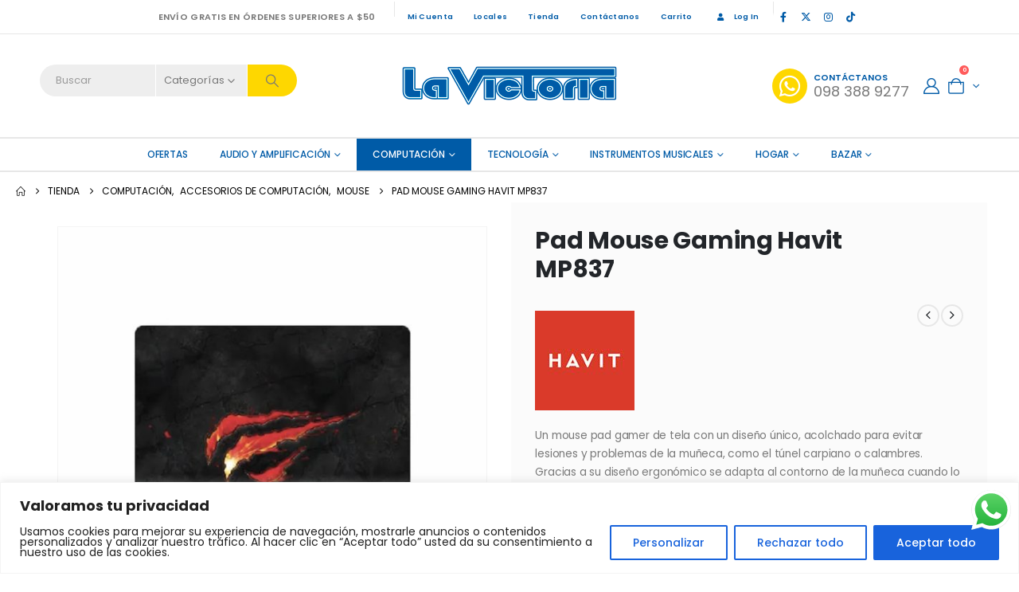

--- FILE ---
content_type: text/html; charset=UTF-8
request_url: https://lavictoria.ec/producto/pad-mouse-gaming-havit-mp837/
body_size: 58873
content:
<link rel='stylesheet' id='payphone-g-btn-order-page-css' href='https://lavictoria.ec/wp-content/plugins/wc-payphone-gateway//assets/css/payphone-order.css?ver=3.2.5' media='all' />
	<!DOCTYPE html>
	<html class=""  lang="es" prefix="og: https://ogp.me/ns#">
	<head>
		<meta http-equiv="X-UA-Compatible" content="IE=edge" />
		<meta http-equiv="Content-Type" content="text/html; charset=UTF-8" />
		<meta name="viewport" content="width=device-width, initial-scale=1, minimum-scale=1" />

		<link rel="profile" href="https://gmpg.org/xfn/11" />
		<link rel="pingback" href="https://lavictoria.ec/xmlrpc.php" />
			<style>img:is([sizes="auto" i], [sizes^="auto," i]) { contain-intrinsic-size: 3000px 1500px }</style>
	
<!-- Optimización para motores de búsqueda de Rank Math - https://s.rankmath.com/home -->
<title>Pad Mouse Gaming Havit MP837 - La Victoria - Ecuador</title>
<meta name="description" content="Un mouse pad gamer de tela con un diseño único, acolchado para evitar lesiones y problemas de la muñeca, como el túnel carpiano o calambres. Gracias a su diseño ergonómico se adapta al contorno de la muñeca cuando lo usas. – dimensiones: 25x21x0,2 cm"/>
<meta name="robots" content="follow, index, max-snippet:-1, max-video-preview:-1, max-image-preview:large"/>
<link rel="canonical" href="https://lavictoria.ec/producto/pad-mouse-gaming-havit-mp837/" />
<meta property="og:locale" content="es_ES" />
<meta property="og:type" content="product" />
<meta property="og:title" content="Pad Mouse Gaming Havit MP837 - La Victoria - Ecuador" />
<meta property="og:description" content="Un mouse pad gamer de tela con un diseño único, acolchado para evitar lesiones y problemas de la muñeca, como el túnel carpiano o calambres. Gracias a su diseño ergonómico se adapta al contorno de la muñeca cuando lo usas. – dimensiones: 25x21x0,2 cm" />
<meta property="og:url" content="https://lavictoria.ec/producto/pad-mouse-gaming-havit-mp837/" />
<meta property="og:site_name" content="LA VICTORIA" />
<meta property="og:updated_time" content="2026-01-24T18:35:08-05:00" />
<meta property="og:image" content="https://lavictoria.ec/wp-content/uploads/2023/01/PAD-MOUSE-GAMING-HAVIT-MP837.jpg" />
<meta property="og:image:secure_url" content="https://lavictoria.ec/wp-content/uploads/2023/01/PAD-MOUSE-GAMING-HAVIT-MP837.jpg" />
<meta property="og:image:width" content="1000" />
<meta property="og:image:height" content="1000" />
<meta property="og:image:alt" content="Pad Mouse Gaming Havit MP837" />
<meta property="og:image:type" content="image/jpeg" />
<meta property="product:price:amount" content="4.38" />
<meta property="product:price:currency" content="USD" />
<meta property="product:availability" content="instock" />
<meta name="twitter:card" content="summary_large_image" />
<meta name="twitter:title" content="Pad Mouse Gaming Havit MP837 - La Victoria - Ecuador" />
<meta name="twitter:description" content="Un mouse pad gamer de tela con un diseño único, acolchado para evitar lesiones y problemas de la muñeca, como el túnel carpiano o calambres. Gracias a su diseño ergonómico se adapta al contorno de la muñeca cuando lo usas. – dimensiones: 25x21x0,2 cm" />
<meta name="twitter:image" content="https://lavictoria.ec/wp-content/uploads/2023/01/PAD-MOUSE-GAMING-HAVIT-MP837.jpg" />
<script type="application/ld+json" class="rank-math-schema">{"@context":"https://schema.org","@graph":[{"@type":["ElectronicsStore","Organization"],"@id":"https://lavictoria.ec/#organization","name":"LA VICTORIA","url":"https://lavictoria.ec","sameAs":["https://es-la.facebook.com/lavictoriaec/"],"logo":{"@type":"ImageObject","@id":"https://lavictoria.ec/#logo","url":"https://lavictoria.ec/wp-content/uploads/2023/01/LOGO-LAVICTO-WEB.png","contentUrl":"https://lavictoria.ec/wp-content/uploads/2023/01/LOGO-LAVICTO-WEB.png","caption":"LA VICTORIA","inLanguage":"es"},"openingHours":["Monday,Tuesday,Wednesday,Thursday,Friday,Saturday,Sunday 09:00-17:00"],"image":{"@id":"https://lavictoria.ec/#logo"}},{"@type":"WebSite","@id":"https://lavictoria.ec/#website","url":"https://lavictoria.ec","name":"LA VICTORIA","publisher":{"@id":"https://lavictoria.ec/#organization"},"inLanguage":"es"},{"@type":"ImageObject","@id":"https://lavictoria.ec/wp-content/uploads/2023/01/PAD-MOUSE-GAMING-HAVIT-MP837.jpg","url":"https://lavictoria.ec/wp-content/uploads/2023/01/PAD-MOUSE-GAMING-HAVIT-MP837.jpg","width":"1000","height":"1000","inLanguage":"es"},{"@type":"ItemPage","@id":"https://lavictoria.ec/producto/pad-mouse-gaming-havit-mp837/#webpage","url":"https://lavictoria.ec/producto/pad-mouse-gaming-havit-mp837/","name":"Pad Mouse Gaming Havit MP837 - La Victoria - Ecuador","datePublished":"2020-09-25T11:21:10-05:00","dateModified":"2026-01-24T18:35:08-05:00","isPartOf":{"@id":"https://lavictoria.ec/#website"},"primaryImageOfPage":{"@id":"https://lavictoria.ec/wp-content/uploads/2023/01/PAD-MOUSE-GAMING-HAVIT-MP837.jpg"},"inLanguage":"es"},{"@type":"Product","name":"Pad Mouse Gaming Havit MP837 - La Victoria - Ecuador","description":"Un mouse pad gamer de tela con un dise\u00f1o \u00fanico, acolchado para evitar lesiones y problemas de la mu\u00f1eca, como el t\u00fanel carpiano o calambres. Gracias a su dise\u00f1o ergon\u00f3mico se adapta al contorno de la mu\u00f1eca cuando lo usas. \u2013\u00a0dimensiones:\u00a025x21x0,2 cm","sku":"6950676283624","category":"Computaci\u00f3n &gt; Accesorios de computaci\u00f3n","mainEntityOfPage":{"@id":"https://lavictoria.ec/producto/pad-mouse-gaming-havit-mp837/#webpage"},"image":[{"@type":"ImageObject","url":"https://lavictoria.ec/wp-content/uploads/2023/01/PAD-MOUSE-GAMING-HAVIT-MP837.jpg","height":"1000","width":"1000"},{"@type":"ImageObject","url":"https://lavictoria.ec/wp-content/uploads/2023/01/PAD-MOUSE-GAMING-HAVIT-MP837-2.jpg","height":"1000","width":"1000"},{"@type":"ImageObject","url":"https://lavictoria.ec/wp-content/uploads/2023/01/PAD-MOUSE-GAMING-HAVIT-MP837-3.jpg","height":"1000","width":"1000"}],"offers":{"@type":"Offer","price":"4.38","priceCurrency":"USD","priceValidUntil":"2027-12-31","availability":"http://schema.org/InStock","itemCondition":"NewCondition","url":"https://lavictoria.ec/producto/pad-mouse-gaming-havit-mp837/","seller":{"@type":"Organization","@id":"https://lavictoria.ec/","name":"LA VICTORIA","url":"https://lavictoria.ec","logo":"https://lavictoria.ec/wp-content/uploads/2023/01/LOGO-LAVICTO-WEB.png"},"priceSpecification":{"price":"4.38","priceCurrency":"USD","valueAddedTaxIncluded":"false"}},"@id":"https://lavictoria.ec/producto/pad-mouse-gaming-havit-mp837/#richSnippet"}]}</script>
<!-- /Plugin Rank Math WordPress SEO -->

<link rel='dns-prefetch' href='//www.googletagmanager.com' />
<link rel='dns-prefetch' href='//fonts.googleapis.com' />
<link rel='dns-prefetch' href='//fonts.gstatic.com' />
<link rel='dns-prefetch' href='//ajax.googleapis.com' />
<link rel='dns-prefetch' href='//apis.google.com' />
<link rel='dns-prefetch' href='//google-analytics.com' />
<link rel='dns-prefetch' href='//www.google-analytics.com' />
<link rel='dns-prefetch' href='//ssl.google-analytics.com' />
<link rel='dns-prefetch' href='//youtube.com' />
<link rel='dns-prefetch' href='//s.gravatar.com' />
<link rel="alternate" type="application/rss+xml" title="La Victoria - Ecuador &raquo; Feed" href="https://lavictoria.ec/feed/" />
<link rel="alternate" type="application/rss+xml" title="La Victoria - Ecuador &raquo; Feed de los comentarios" href="https://lavictoria.ec/comments/feed/" />
		<style>
			.lazyload,
			.lazyloading {
				max-width: 100%;
			}
		</style>
				<link rel="shortcut icon" href="//lavictoria.ec/wp-content/uploads/2023/01/cropped-faviicon.png" type="image/x-icon" />
				<link rel="apple-touch-icon" href="" />
				<link rel="apple-touch-icon" sizes="120x120" href="" />
				<link rel="apple-touch-icon" sizes="76x76" href="" />
				<link rel="apple-touch-icon" sizes="152x152" href="" />
		<link rel="preload" href="https://lavictoria.ec/wp-content/themes/porto/fonts/porto-font/porto.woff2" as="font" type="font/woff2" crossorigin fetchpriority="high"/><link rel="preload" href="https://lavictoria.ec/wp-content/themes/porto/fonts/fontawesome/fa-solid-900.woff2" as="font" type="font/woff2" crossorigin fetchpriority="high"/><link rel="preload" href="https://lavictoria.ec/wp-content/themes/porto/fonts/fontawesome/fa-regular-400.woff2" as="font" type="font/woff2" crossorigin fetchpriority="high"/><link rel="preload" href="https://lavictoria.ec/wp-content/themes/porto/fonts/fontawesome/fa-brands-400.woff2" as="font" type="font/woff2" crossorigin fetchpriority="high"/><link rel="preload" href="https://lavictoria.ec/wp-content/themes/porto/fonts/Simple-Line-Icons/Simple-Line-Icons.woff2" as="font" type="font/woff2" crossorigin fetchpriority="high"/><link rel='stylesheet' id='wooco-blocks-css' href='https://lavictoria.ec/wp-content/plugins/wpc-composite-products/assets/css/blocks.css?ver=7.6.7' media='all' />
<link rel='stylesheet' id='ht_ctc_main_css-css' href='https://lavictoria.ec/wp-content/plugins/click-to-chat-for-whatsapp/new/inc/assets/css/main.css?ver=4.35' media='all' />
<style id='classic-theme-styles-inline-css'>
/*! This file is auto-generated */
.wp-block-button__link{color:#fff;background-color:#32373c;border-radius:9999px;box-shadow:none;text-decoration:none;padding:calc(.667em + 2px) calc(1.333em + 2px);font-size:1.125em}.wp-block-file__button{background:#32373c;color:#fff;text-decoration:none}
</style>
<link rel='stylesheet' id='activecampaign-form-block-css' href='https://lavictoria.ec/wp-content/plugins/activecampaign-subscription-forms/activecampaign-form-block/build/style-index.css?ver=1768357308' media='all' />
<style id='global-styles-inline-css'>
:root{--wp--preset--aspect-ratio--square: 1;--wp--preset--aspect-ratio--4-3: 4/3;--wp--preset--aspect-ratio--3-4: 3/4;--wp--preset--aspect-ratio--3-2: 3/2;--wp--preset--aspect-ratio--2-3: 2/3;--wp--preset--aspect-ratio--16-9: 16/9;--wp--preset--aspect-ratio--9-16: 9/16;--wp--preset--color--black: #000000;--wp--preset--color--cyan-bluish-gray: #abb8c3;--wp--preset--color--white: #ffffff;--wp--preset--color--pale-pink: #f78da7;--wp--preset--color--vivid-red: #cf2e2e;--wp--preset--color--luminous-vivid-orange: #ff6900;--wp--preset--color--luminous-vivid-amber: #fcb900;--wp--preset--color--light-green-cyan: #7bdcb5;--wp--preset--color--vivid-green-cyan: #00d084;--wp--preset--color--pale-cyan-blue: #8ed1fc;--wp--preset--color--vivid-cyan-blue: #0693e3;--wp--preset--color--vivid-purple: #9b51e0;--wp--preset--color--primary: var(--porto-primary-color);--wp--preset--color--secondary: var(--porto-secondary-color);--wp--preset--color--tertiary: var(--porto-tertiary-color);--wp--preset--color--quaternary: var(--porto-quaternary-color);--wp--preset--color--dark: var(--porto-dark-color);--wp--preset--color--light: var(--porto-light-color);--wp--preset--color--primary-hover: var(--porto-primary-light-5);--wp--preset--gradient--vivid-cyan-blue-to-vivid-purple: linear-gradient(135deg,rgba(6,147,227,1) 0%,rgb(155,81,224) 100%);--wp--preset--gradient--light-green-cyan-to-vivid-green-cyan: linear-gradient(135deg,rgb(122,220,180) 0%,rgb(0,208,130) 100%);--wp--preset--gradient--luminous-vivid-amber-to-luminous-vivid-orange: linear-gradient(135deg,rgba(252,185,0,1) 0%,rgba(255,105,0,1) 100%);--wp--preset--gradient--luminous-vivid-orange-to-vivid-red: linear-gradient(135deg,rgba(255,105,0,1) 0%,rgb(207,46,46) 100%);--wp--preset--gradient--very-light-gray-to-cyan-bluish-gray: linear-gradient(135deg,rgb(238,238,238) 0%,rgb(169,184,195) 100%);--wp--preset--gradient--cool-to-warm-spectrum: linear-gradient(135deg,rgb(74,234,220) 0%,rgb(151,120,209) 20%,rgb(207,42,186) 40%,rgb(238,44,130) 60%,rgb(251,105,98) 80%,rgb(254,248,76) 100%);--wp--preset--gradient--blush-light-purple: linear-gradient(135deg,rgb(255,206,236) 0%,rgb(152,150,240) 100%);--wp--preset--gradient--blush-bordeaux: linear-gradient(135deg,rgb(254,205,165) 0%,rgb(254,45,45) 50%,rgb(107,0,62) 100%);--wp--preset--gradient--luminous-dusk: linear-gradient(135deg,rgb(255,203,112) 0%,rgb(199,81,192) 50%,rgb(65,88,208) 100%);--wp--preset--gradient--pale-ocean: linear-gradient(135deg,rgb(255,245,203) 0%,rgb(182,227,212) 50%,rgb(51,167,181) 100%);--wp--preset--gradient--electric-grass: linear-gradient(135deg,rgb(202,248,128) 0%,rgb(113,206,126) 100%);--wp--preset--gradient--midnight: linear-gradient(135deg,rgb(2,3,129) 0%,rgb(40,116,252) 100%);--wp--preset--font-size--small: 13px;--wp--preset--font-size--medium: 20px;--wp--preset--font-size--large: 36px;--wp--preset--font-size--x-large: 42px;--wp--preset--spacing--20: 0.44rem;--wp--preset--spacing--30: 0.67rem;--wp--preset--spacing--40: 1rem;--wp--preset--spacing--50: 1.5rem;--wp--preset--spacing--60: 2.25rem;--wp--preset--spacing--70: 3.38rem;--wp--preset--spacing--80: 5.06rem;--wp--preset--shadow--natural: 6px 6px 9px rgba(0, 0, 0, 0.2);--wp--preset--shadow--deep: 12px 12px 50px rgba(0, 0, 0, 0.4);--wp--preset--shadow--sharp: 6px 6px 0px rgba(0, 0, 0, 0.2);--wp--preset--shadow--outlined: 6px 6px 0px -3px rgba(255, 255, 255, 1), 6px 6px rgba(0, 0, 0, 1);--wp--preset--shadow--crisp: 6px 6px 0px rgba(0, 0, 0, 1);}:where(.is-layout-flex){gap: 0.5em;}:where(.is-layout-grid){gap: 0.5em;}body .is-layout-flex{display: flex;}.is-layout-flex{flex-wrap: wrap;align-items: center;}.is-layout-flex > :is(*, div){margin: 0;}body .is-layout-grid{display: grid;}.is-layout-grid > :is(*, div){margin: 0;}:where(.wp-block-columns.is-layout-flex){gap: 2em;}:where(.wp-block-columns.is-layout-grid){gap: 2em;}:where(.wp-block-post-template.is-layout-flex){gap: 1.25em;}:where(.wp-block-post-template.is-layout-grid){gap: 1.25em;}.has-black-color{color: var(--wp--preset--color--black) !important;}.has-cyan-bluish-gray-color{color: var(--wp--preset--color--cyan-bluish-gray) !important;}.has-white-color{color: var(--wp--preset--color--white) !important;}.has-pale-pink-color{color: var(--wp--preset--color--pale-pink) !important;}.has-vivid-red-color{color: var(--wp--preset--color--vivid-red) !important;}.has-luminous-vivid-orange-color{color: var(--wp--preset--color--luminous-vivid-orange) !important;}.has-luminous-vivid-amber-color{color: var(--wp--preset--color--luminous-vivid-amber) !important;}.has-light-green-cyan-color{color: var(--wp--preset--color--light-green-cyan) !important;}.has-vivid-green-cyan-color{color: var(--wp--preset--color--vivid-green-cyan) !important;}.has-pale-cyan-blue-color{color: var(--wp--preset--color--pale-cyan-blue) !important;}.has-vivid-cyan-blue-color{color: var(--wp--preset--color--vivid-cyan-blue) !important;}.has-vivid-purple-color{color: var(--wp--preset--color--vivid-purple) !important;}.has-black-background-color{background-color: var(--wp--preset--color--black) !important;}.has-cyan-bluish-gray-background-color{background-color: var(--wp--preset--color--cyan-bluish-gray) !important;}.has-white-background-color{background-color: var(--wp--preset--color--white) !important;}.has-pale-pink-background-color{background-color: var(--wp--preset--color--pale-pink) !important;}.has-vivid-red-background-color{background-color: var(--wp--preset--color--vivid-red) !important;}.has-luminous-vivid-orange-background-color{background-color: var(--wp--preset--color--luminous-vivid-orange) !important;}.has-luminous-vivid-amber-background-color{background-color: var(--wp--preset--color--luminous-vivid-amber) !important;}.has-light-green-cyan-background-color{background-color: var(--wp--preset--color--light-green-cyan) !important;}.has-vivid-green-cyan-background-color{background-color: var(--wp--preset--color--vivid-green-cyan) !important;}.has-pale-cyan-blue-background-color{background-color: var(--wp--preset--color--pale-cyan-blue) !important;}.has-vivid-cyan-blue-background-color{background-color: var(--wp--preset--color--vivid-cyan-blue) !important;}.has-vivid-purple-background-color{background-color: var(--wp--preset--color--vivid-purple) !important;}.has-black-border-color{border-color: var(--wp--preset--color--black) !important;}.has-cyan-bluish-gray-border-color{border-color: var(--wp--preset--color--cyan-bluish-gray) !important;}.has-white-border-color{border-color: var(--wp--preset--color--white) !important;}.has-pale-pink-border-color{border-color: var(--wp--preset--color--pale-pink) !important;}.has-vivid-red-border-color{border-color: var(--wp--preset--color--vivid-red) !important;}.has-luminous-vivid-orange-border-color{border-color: var(--wp--preset--color--luminous-vivid-orange) !important;}.has-luminous-vivid-amber-border-color{border-color: var(--wp--preset--color--luminous-vivid-amber) !important;}.has-light-green-cyan-border-color{border-color: var(--wp--preset--color--light-green-cyan) !important;}.has-vivid-green-cyan-border-color{border-color: var(--wp--preset--color--vivid-green-cyan) !important;}.has-pale-cyan-blue-border-color{border-color: var(--wp--preset--color--pale-cyan-blue) !important;}.has-vivid-cyan-blue-border-color{border-color: var(--wp--preset--color--vivid-cyan-blue) !important;}.has-vivid-purple-border-color{border-color: var(--wp--preset--color--vivid-purple) !important;}.has-vivid-cyan-blue-to-vivid-purple-gradient-background{background: var(--wp--preset--gradient--vivid-cyan-blue-to-vivid-purple) !important;}.has-light-green-cyan-to-vivid-green-cyan-gradient-background{background: var(--wp--preset--gradient--light-green-cyan-to-vivid-green-cyan) !important;}.has-luminous-vivid-amber-to-luminous-vivid-orange-gradient-background{background: var(--wp--preset--gradient--luminous-vivid-amber-to-luminous-vivid-orange) !important;}.has-luminous-vivid-orange-to-vivid-red-gradient-background{background: var(--wp--preset--gradient--luminous-vivid-orange-to-vivid-red) !important;}.has-very-light-gray-to-cyan-bluish-gray-gradient-background{background: var(--wp--preset--gradient--very-light-gray-to-cyan-bluish-gray) !important;}.has-cool-to-warm-spectrum-gradient-background{background: var(--wp--preset--gradient--cool-to-warm-spectrum) !important;}.has-blush-light-purple-gradient-background{background: var(--wp--preset--gradient--blush-light-purple) !important;}.has-blush-bordeaux-gradient-background{background: var(--wp--preset--gradient--blush-bordeaux) !important;}.has-luminous-dusk-gradient-background{background: var(--wp--preset--gradient--luminous-dusk) !important;}.has-pale-ocean-gradient-background{background: var(--wp--preset--gradient--pale-ocean) !important;}.has-electric-grass-gradient-background{background: var(--wp--preset--gradient--electric-grass) !important;}.has-midnight-gradient-background{background: var(--wp--preset--gradient--midnight) !important;}.has-small-font-size{font-size: var(--wp--preset--font-size--small) !important;}.has-medium-font-size{font-size: var(--wp--preset--font-size--medium) !important;}.has-large-font-size{font-size: var(--wp--preset--font-size--large) !important;}.has-x-large-font-size{font-size: var(--wp--preset--font-size--x-large) !important;}
:where(.wp-block-post-template.is-layout-flex){gap: 1.25em;}:where(.wp-block-post-template.is-layout-grid){gap: 1.25em;}
:where(.wp-block-columns.is-layout-flex){gap: 2em;}:where(.wp-block-columns.is-layout-grid){gap: 2em;}
:root :where(.wp-block-pullquote){font-size: 1.5em;line-height: 1.6;}
</style>
<link rel='stylesheet' id='contact-form-7-css' href='https://lavictoria.ec/wp-content/plugins/contact-form-7/includes/css/styles.css?ver=6.1.4' media='all' />
<style id='contact-form-7-inline-css'>
.wpcf7 .wpcf7-recaptcha iframe {margin-bottom: 0;}.wpcf7 .wpcf7-recaptcha[data-align="center"] > div {margin: 0 auto;}.wpcf7 .wpcf7-recaptcha[data-align="right"] > div {margin: 0 0 0 auto;}
</style>
<link rel='stylesheet' id='photoswipe-css' href='https://lavictoria.ec/wp-content/plugins/woocommerce/assets/css/photoswipe/photoswipe.min.css?ver=10.4.3' media='all' />
<link rel='stylesheet' id='photoswipe-default-skin-css' href='https://lavictoria.ec/wp-content/plugins/woocommerce/assets/css/photoswipe/default-skin/default-skin.min.css?ver=10.4.3' media='all' />
<style id='woocommerce-inline-inline-css'>
.woocommerce form .form-row .required { visibility: visible; }
</style>
<link rel='stylesheet' id='wt-import-export-for-woo-css' href='https://lavictoria.ec/wp-content/plugins/wt-import-export-for-woo/public/css/wt-import-export-for-woo-public.css?ver=1.1.8' media='all' />
<link rel='stylesheet' id='wt-smart-coupon-for-woo-css' href='https://lavictoria.ec/wp-content/plugins/wt-smart-coupons-for-woocommerce/public/css/wt-smart-coupon-public.css?ver=2.2.6' media='all' />
<link rel='stylesheet' id='woo-variation-swatches-css' href='https://lavictoria.ec/wp-content/plugins/woo-variation-swatches/assets/css/frontend.min.css?ver=1768358268' media='all' />
<style id='woo-variation-swatches-inline-css'>
:root {
--wvs-tick:url("data:image/svg+xml;utf8,%3Csvg filter='drop-shadow(0px 0px 2px rgb(0 0 0 / .8))' xmlns='http://www.w3.org/2000/svg'  viewBox='0 0 30 30'%3E%3Cpath fill='none' stroke='%23ffffff' stroke-linecap='round' stroke-linejoin='round' stroke-width='4' d='M4 16L11 23 27 7'/%3E%3C/svg%3E");

--wvs-cross:url("data:image/svg+xml;utf8,%3Csvg filter='drop-shadow(0px 0px 5px rgb(255 255 255 / .6))' xmlns='http://www.w3.org/2000/svg' width='72px' height='72px' viewBox='0 0 24 24'%3E%3Cpath fill='none' stroke='%23ff0000' stroke-linecap='round' stroke-width='0.6' d='M5 5L19 19M19 5L5 19'/%3E%3C/svg%3E");
--wvs-single-product-item-width:20px;
--wvs-single-product-item-height:20px;
--wvs-single-product-item-font-size:16px}
</style>
<link rel='stylesheet' id='wooco-frontend-css' href='https://lavictoria.ec/wp-content/plugins/wpc-composite-products/assets/css/frontend.css?ver=7.6.7' media='all' />
<link rel='stylesheet' id='hint-css' href='https://lavictoria.ec/wp-content/plugins/wpc-linked-variation/assets/libs/hint/hint.css?ver=6.8.3' media='all' />
<link rel='stylesheet' id='wpclv-frontend-css' href='https://lavictoria.ec/wp-content/plugins/wpc-linked-variation/assets/css/frontend.css?ver=4.3.8' media='all' />
<link rel='stylesheet' id='pwb-styles-frontend-css' href='https://lavictoria.ec/wp-content/plugins/perfect-woocommerce-brands/build/frontend/css/style.css?ver=3.6.8' media='all' />
<link rel='stylesheet' id='porto-fs-progress-bar-css' href='https://lavictoria.ec/wp-content/themes/porto/inc/lib/woocommerce-shipping-progress-bar/shipping-progress-bar.css?ver=7.7.2' media='all' />
<link rel='stylesheet' id='porto-css-vars-css' href='https://lavictoria.ec/wp-content/uploads/porto_styles/theme_css_vars.css?ver=7.7.2' media='all' />
<link rel='stylesheet' id='elementor-icons-css' href='https://lavictoria.ec/wp-content/plugins/elementor/assets/lib/eicons/css/elementor-icons.min.css?ver=5.46.0' media='all' />
<link rel='stylesheet' id='elementor-frontend-css' href='https://lavictoria.ec/wp-content/uploads/elementor/css/custom-frontend.min.css?ver=1769313485' media='all' />
<link rel='stylesheet' id='elementor-post-3296-css' href='https://lavictoria.ec/wp-content/uploads/elementor/css/post-3296.css?ver=1769313485' media='all' />
<link rel='stylesheet' id='bootstrap-css' href='https://lavictoria.ec/wp-content/uploads/porto_styles/bootstrap.css?ver=7.7.2' media='all' />
<link rel='stylesheet' id='porto-plugins-css' href='https://lavictoria.ec/wp-content/themes/porto/css/plugins.css?ver=7.7.2' media='all' />
<link rel='stylesheet' id='porto-theme-css' href='https://lavictoria.ec/wp-content/themes/porto/css/theme.css?ver=7.7.2' media='all' />
<link rel='stylesheet' id='porto-widget-text-css' href='https://lavictoria.ec/wp-content/themes/porto/css/part/widget-text.css?ver=7.7.2' media='all' />
<link rel='stylesheet' id='porto-widget-tag-cloud-css' href='https://lavictoria.ec/wp-content/themes/porto/css/part/widget-tag-cloud.css?ver=7.7.2' media='all' />
<link rel='stylesheet' id='porto-header-shop-css' href='https://lavictoria.ec/wp-content/themes/porto/css/part/header-shop.css?ver=7.7.2' media='all' />
<link rel='stylesheet' id='porto-nav-panel-css' href='https://lavictoria.ec/wp-content/themes/porto/css/part/nav-panel.css?ver=7.7.2' media='all' />
<link rel='stylesheet' id='porto-revslider-css' href='https://lavictoria.ec/wp-content/themes/porto/css/part/revslider.css?ver=7.7.2' media='all' />
<link rel='stylesheet' id='porto-media-mobile-sidebar-css' href='https://lavictoria.ec/wp-content/themes/porto/css/part/media-mobile-sidebar.css?ver=7.7.2' media='(max-width:991px)' />
<link rel='stylesheet' id='porto-shortcodes-css' href='https://lavictoria.ec/wp-content/uploads/porto_styles/shortcodes.css?ver=7.7.2' media='all' />
<link rel='stylesheet' id='porto-theme-shop-css' href='https://lavictoria.ec/wp-content/themes/porto/css/theme_shop.css?ver=7.7.2' media='all' />
<link rel='stylesheet' id='porto-only-product-css' href='https://lavictoria.ec/wp-content/themes/porto/css/part/only-product.css?ver=7.7.2' media='all' />
<link rel='stylesheet' id='porto-shop-sidebar-base-css' href='https://lavictoria.ec/wp-content/themes/porto/css/part/shop-sidebar-base.css?ver=7.7.2' media='all' />
<link rel='stylesheet' id='porto-shop-wooco-css' href='https://lavictoria.ec/wp-content/themes/porto/css/theme/shop/other/wooco.css?ver=7.7.2' media='all' />
<link rel='stylesheet' id='porto-pwb-filter-css' href='https://lavictoria.ec/wp-content/themes/porto/css/theme/shop/other/pw-brand-filter.css?ver=7.7.2' media='all' />
<link rel='stylesheet' id='porto-theme-elementor-css' href='https://lavictoria.ec/wp-content/themes/porto/css/theme_elementor.css?ver=7.7.2' media='all' />
<link rel='stylesheet' id='porto-dynamic-style-css' href='https://lavictoria.ec/wp-content/uploads/porto_styles/dynamic_style.css?ver=7.7.2' media='all' />
<link rel='stylesheet' id='porto-type-builder-css' href='https://lavictoria.ec/wp-content/plugins/porto-functionality/builders/assets/type-builder.css?ver=3.7.2' media='all' />
<link rel='stylesheet' id='porto-sp-layout-css' href='https://lavictoria.ec/wp-content/themes/porto/css/theme/shop/single-product/builder.css?ver=7.7.2' media='all' />
<link rel='stylesheet' id='porto-single-post-style-css' href='https://lavictoria.ec/wp-content/themes/porto/css/theme/blog/single-post/modern.css?ver=7.7.2' media='all' />
<link rel='stylesheet' id='widget-heading-css' href='https://lavictoria.ec/wp-content/plugins/elementor/assets/css/widget-heading.min.css?ver=3.34.2' media='all' />
<link rel='stylesheet' id='elementor-post-36943-css' href='https://lavictoria.ec/wp-content/uploads/elementor/css/post-36943.css?ver=7.7.2' media='all' />
<link rel='stylesheet' id='widget-icon-list-css' href='https://lavictoria.ec/wp-content/uploads/elementor/css/custom-widget-icon-list.min.css?ver=1769313485' media='all' />
<link rel='stylesheet' id='widget-social-icons-css' href='https://lavictoria.ec/wp-content/plugins/elementor/assets/css/widget-social-icons.min.css?ver=3.34.2' media='all' />
<link rel='stylesheet' id='e-apple-webkit-css' href='https://lavictoria.ec/wp-content/uploads/elementor/css/custom-apple-webkit.min.css?ver=1769313485' media='all' />
<link rel='stylesheet' id='widget-image-css' href='https://lavictoria.ec/wp-content/plugins/elementor/assets/css/widget-image.min.css?ver=3.34.2' media='all' />
<link rel='stylesheet' id='e-animation-fadeIn-css' href='https://lavictoria.ec/wp-content/plugins/elementor/assets/lib/animations/styles/fadeIn.min.css?ver=3.34.2' media='all' />
<link rel='stylesheet' id='elementor-post-37010-css' href='https://lavictoria.ec/wp-content/uploads/elementor/css/post-37010.css?ver=7.7.2' media='all' />
<link rel='stylesheet' id='elementor-post-44446-css' href='https://lavictoria.ec/wp-content/uploads/elementor/css/post-44446.css?ver=7.7.2' media='all' />
<link rel='stylesheet' id='widget-spacer-css' href='https://lavictoria.ec/wp-content/plugins/elementor/assets/css/widget-spacer.min.css?ver=3.34.2' media='all' />
<link rel='stylesheet' id='elementor-post-2927-css' href='https://lavictoria.ec/wp-content/uploads/elementor/css/post-2927.css?ver=7.7.2' media='all' />
<link rel='stylesheet' id='porto-style-css' href='https://lavictoria.ec/wp-content/themes/porto/style.css?ver=7.7.2' media='all' />
<style id='porto-style-inline-css'>
.side-header-narrow-bar-logo{max-width:300px}@media (min-width:992px){}.page-top ul.breadcrumb > li.home{display:inline-block}.page-top ul.breadcrumb > li.home a{position:relative;width:1em;text-indent:-9999px}.page-top ul.breadcrumb > li.home a:after{content:"\e883";font-family:'porto';float:left;text-indent:0}@media (min-width:1500px){.left-sidebar.col-lg-3,.right-sidebar.col-lg-3{width:20%}.main-content.col-lg-9{width:80%}.main-content.col-lg-6{width:60%}}.product-images .img-thumbnail .inner,.product-images .img-thumbnail .inner img{-webkit-transform:none;transform:none}.sticky-product{position:fixed;top:0;left:0;width:100%;z-index:1001;background-color:#fff;box-shadow:0 3px 5px rgba(0,0,0,0.08);padding:15px 0}.sticky-product.pos-bottom{top:auto;bottom:var(--porto-icon-menus-mobile,0);box-shadow:0 -3px 5px rgba(0,0,0,0.08)}.sticky-product .container{display:-ms-flexbox;display:flex;-ms-flex-align:center;align-items:center;-ms-flex-wrap:wrap;flex-wrap:wrap}.sticky-product .sticky-image{max-width:60px;margin-right:15px}.sticky-product .add-to-cart{-ms-flex:1;flex:1;text-align:right;margin-top:5px}.sticky-product .product-name{font-size:16px;font-weight:600;line-height:inherit;margin-bottom:0}.sticky-product .sticky-detail{line-height:1.5;display:-ms-flexbox;display:flex}.sticky-product .star-rating{margin:5px 15px;font-size:1em}.sticky-product .availability{padding-top:2px}.sticky-product .sticky-detail .price{font-family:Poppins,Poppins,sans-serif;font-weight:400;margin-bottom:0;font-size:1.3em;line-height:1.5}.sticky-product.pos-top:not(.hide){top:0;opacity:1;visibility:visible;transform:translate3d( 0,0,0 )}.sticky-product.pos-top.scroll-down{opacity:0 !important;visibility:hidden;transform:translate3d( 0,-100%,0 )}.sticky-product.sticky-ready{transition:left .3s,visibility 0.3s,opacity 0.3s,transform 0.3s,top 0.3s ease}.sticky-product .quantity.extra-type{display:none}@media (min-width:992px){body.single-product .sticky-product .container{padding-left:calc(var(--porto-grid-gutter-width) / 2);padding-right:calc(var(--porto-grid-gutter-width) / 2)}}.sticky-product .container{padding-left:var(--porto-fluid-spacing);padding-right:var(--porto-fluid-spacing)}@media (max-width:768px){.sticky-product .sticky-image,.sticky-product .sticky-detail,.sticky-product{display:none}.sticky-product.show-mobile{display:block;padding-top:10px;padding-bottom:10px}.sticky-product.show-mobile .add-to-cart{margin-top:0}.sticky-product.show-mobile .single_add_to_cart_button{margin:0;width:100%}}#header.sticky-header .main-menu > li.menu-item > a,#header.sticky-header .main-menu > li.menu-custom-content a{color:#005ba7}#header.sticky-header .main-menu > li.menu-item:hover > a,#header.sticky-header .main-menu > li.menu-item.active:hover > a,#header.sticky-header .main-menu > li.menu-custom-content:hover a{color:#ffffff}#header.sticky-header .main-menu > li.menu-item.active > a,#header.sticky-header .main-menu > li.menu-custom-content.active a{color:#ffffff}.home-banner-slider .porto-ibanner img{width:auto;min-width:0;left:50%;transform:translateX(-50%)}.home-sale-banner .elementor-widget-image-box .elementor-image-box-content{transform:translateY(-50%);margin-bottom:-10%;background:#222529;padding:1rem .25rem;margin:0 1.25rem;width:auto}.top-border .nav:before{content:'';position:absolute;width:100vw;left:50%;top:34px;transform:translateX(-50%);border-top:2px solid #e7e7e7}
</style>
<link rel='stylesheet' id='porto-360-gallery-css' href='https://lavictoria.ec/wp-content/themes/porto/inc/lib/threesixty/threesixty.css?ver=7.7.2' media='all' />
<link rel='stylesheet' id='styles-child-css' href='https://lavictoria.ec/wp-content/themes/porto-child/style.css?ver=6.8.3' media='all' />
<link rel='stylesheet' id='elementor-gf-local-roboto-css' href='https://lavictoria.ec/wp-content/uploads/elementor/google-fonts/css/roboto.css?ver=1749058128' media='all' />
<link rel='stylesheet' id='elementor-gf-local-robotoslab-css' href='https://lavictoria.ec/wp-content/uploads/elementor/google-fonts/css/robotoslab.css?ver=1749058119' media='all' />
<link rel='stylesheet' id='elementor-icons-shared-0-css' href='https://lavictoria.ec/wp-content/plugins/elementor/assets/lib/font-awesome/css/fontawesome.min.css?ver=5.15.3' media='all' />
<link rel='stylesheet' id='elementor-icons-fa-solid-css' href='https://lavictoria.ec/wp-content/plugins/elementor/assets/lib/font-awesome/css/solid.min.css?ver=5.15.3' media='all' />
<link rel='stylesheet' id='elementor-icons-fa-brands-css' href='https://lavictoria.ec/wp-content/plugins/elementor/assets/lib/font-awesome/css/brands.min.css?ver=5.15.3' media='all' />
<script id="cookie-law-info-js-extra">
var _ckyConfig = {"_ipData":[],"_assetsURL":"https:\/\/lavictoria.ec\/wp-content\/plugins\/cookie-law-info\/lite\/frontend\/images\/","_publicURL":"https:\/\/lavictoria.ec","_expiry":"365","_categories":[{"name":"Necesaria","slug":"necessary","isNecessary":true,"ccpaDoNotSell":true,"cookies":[],"active":true,"defaultConsent":{"gdpr":true,"ccpa":true}},{"name":"Funcional","slug":"functional","isNecessary":false,"ccpaDoNotSell":true,"cookies":[],"active":true,"defaultConsent":{"gdpr":false,"ccpa":false}},{"name":"Anal\u00edtica","slug":"analytics","isNecessary":false,"ccpaDoNotSell":true,"cookies":[],"active":true,"defaultConsent":{"gdpr":false,"ccpa":false}},{"name":"El rendimiento","slug":"performance","isNecessary":false,"ccpaDoNotSell":true,"cookies":[],"active":true,"defaultConsent":{"gdpr":false,"ccpa":false}},{"name":"Anuncio","slug":"advertisement","isNecessary":false,"ccpaDoNotSell":true,"cookies":[],"active":true,"defaultConsent":{"gdpr":false,"ccpa":false}}],"_activeLaw":"gdpr","_rootDomain":"","_block":"1","_showBanner":"1","_bannerConfig":{"settings":{"type":"banner","preferenceCenterType":"popup","position":"bottom","applicableLaw":"gdpr"},"behaviours":{"reloadBannerOnAccept":false,"loadAnalyticsByDefault":false,"animations":{"onLoad":"animate","onHide":"sticky"}},"config":{"revisitConsent":{"status":false,"tag":"revisit-consent","position":"bottom-right","meta":{"url":"#"},"styles":{"background-color":"#0056A7"},"elements":{"title":{"type":"text","tag":"revisit-consent-title","status":true,"styles":{"color":"#0056a7"}}}},"preferenceCenter":{"toggle":{"status":true,"tag":"detail-category-toggle","type":"toggle","states":{"active":{"styles":{"background-color":"#1863DC"}},"inactive":{"styles":{"background-color":"#D0D5D2"}}}}},"categoryPreview":{"status":false,"toggle":{"status":true,"tag":"detail-category-preview-toggle","type":"toggle","states":{"active":{"styles":{"background-color":"#1863DC"}},"inactive":{"styles":{"background-color":"#D0D5D2"}}}}},"videoPlaceholder":{"status":true,"styles":{"background-color":"#000000","border-color":"#000000","color":"#ffffff"}},"readMore":{"status":false,"tag":"readmore-button","type":"link","meta":{"noFollow":true,"newTab":true},"styles":{"color":"#1863DC","background-color":"transparent","border-color":"transparent"}},"showMore":{"status":true,"tag":"show-desc-button","type":"button","styles":{"color":"#1863DC"}},"showLess":{"status":true,"tag":"hide-desc-button","type":"button","styles":{"color":"#1863DC"}},"alwaysActive":{"status":true,"tag":"always-active","styles":{"color":"#008000"}},"manualLinks":{"status":true,"tag":"manual-links","type":"link","styles":{"color":"#1863DC"}},"auditTable":{"status":true},"optOption":{"status":true,"toggle":{"status":true,"tag":"optout-option-toggle","type":"toggle","states":{"active":{"styles":{"background-color":"#1863dc"}},"inactive":{"styles":{"background-color":"#FFFFFF"}}}}}}},"_version":"3.3.9.1","_logConsent":"1","_tags":[{"tag":"accept-button","styles":{"color":"#FFFFFF","background-color":"#1863DC","border-color":"#1863DC"}},{"tag":"reject-button","styles":{"color":"#1863DC","background-color":"transparent","border-color":"#1863DC"}},{"tag":"settings-button","styles":{"color":"#1863DC","background-color":"transparent","border-color":"#1863DC"}},{"tag":"readmore-button","styles":{"color":"#1863DC","background-color":"transparent","border-color":"transparent"}},{"tag":"donotsell-button","styles":{"color":"#1863DC","background-color":"transparent","border-color":"transparent"}},{"tag":"show-desc-button","styles":{"color":"#1863DC"}},{"tag":"hide-desc-button","styles":{"color":"#1863DC"}},{"tag":"cky-always-active","styles":[]},{"tag":"cky-link","styles":[]},{"tag":"accept-button","styles":{"color":"#FFFFFF","background-color":"#1863DC","border-color":"#1863DC"}},{"tag":"revisit-consent","styles":{"background-color":"#0056A7"}}],"_shortCodes":[{"key":"cky_readmore","content":"<a href=\"#\" class=\"cky-policy\" aria-label=\"Pol\u00edtica de cookies\" target=\"_blank\" rel=\"noopener\" data-cky-tag=\"readmore-button\">Pol\u00edtica de cookies<\/a>","tag":"readmore-button","status":false,"attributes":{"rel":"nofollow","target":"_blank"}},{"key":"cky_show_desc","content":"<button class=\"cky-show-desc-btn\" data-cky-tag=\"show-desc-button\" aria-label=\"Mostrar m\u00e1s\">Mostrar m\u00e1s<\/button>","tag":"show-desc-button","status":true,"attributes":[]},{"key":"cky_hide_desc","content":"<button class=\"cky-show-desc-btn\" data-cky-tag=\"hide-desc-button\" aria-label=\"Mostrar menos\">Mostrar menos<\/button>","tag":"hide-desc-button","status":true,"attributes":[]},{"key":"cky_optout_show_desc","content":"[cky_optout_show_desc]","tag":"optout-show-desc-button","status":true,"attributes":[]},{"key":"cky_optout_hide_desc","content":"[cky_optout_hide_desc]","tag":"optout-hide-desc-button","status":true,"attributes":[]},{"key":"cky_category_toggle_label","content":"[cky_{{status}}_category_label] [cky_preference_{{category_slug}}_title]","tag":"","status":true,"attributes":[]},{"key":"cky_enable_category_label","content":"Permitir","tag":"","status":true,"attributes":[]},{"key":"cky_disable_category_label","content":"Desactivar","tag":"","status":true,"attributes":[]},{"key":"cky_video_placeholder","content":"<div class=\"video-placeholder-normal\" data-cky-tag=\"video-placeholder\" id=\"[UNIQUEID]\"><p class=\"video-placeholder-text-normal\" data-cky-tag=\"placeholder-title\">Por favor acepte el consentimiento de cookies<\/p><\/div>","tag":"","status":true,"attributes":[]},{"key":"cky_enable_optout_label","content":"Permitir","tag":"","status":true,"attributes":[]},{"key":"cky_disable_optout_label","content":"Desactivar","tag":"","status":true,"attributes":[]},{"key":"cky_optout_toggle_label","content":"[cky_{{status}}_optout_label] [cky_optout_option_title]","tag":"","status":true,"attributes":[]},{"key":"cky_optout_option_title","content":"No vendan ni compartan mi informaci\u00f3n personal","tag":"","status":true,"attributes":[]},{"key":"cky_optout_close_label","content":"Cerca","tag":"","status":true,"attributes":[]},{"key":"cky_preference_close_label","content":"Cerca","tag":"","status":true,"attributes":[]}],"_rtl":"","_language":"es","_providersToBlock":[]};
var _ckyStyles = {"css":".cky-overlay{background: #000000; opacity: 0.4; position: fixed; top: 0; left: 0; width: 100%; height: 100%; z-index: 99999999;}.cky-hide{display: none;}.cky-btn-revisit-wrapper{display: flex; align-items: center; justify-content: center; background: #0056a7; width: 45px; height: 45px; border-radius: 50%; position: fixed; z-index: 999999; cursor: pointer;}.cky-revisit-bottom-left{bottom: 15px; left: 15px;}.cky-revisit-bottom-right{bottom: 15px; right: 15px;}.cky-btn-revisit-wrapper .cky-btn-revisit{display: flex; align-items: center; justify-content: center; background: none; border: none; cursor: pointer; position: relative; margin: 0; padding: 0;}.cky-btn-revisit-wrapper .cky-btn-revisit img{max-width: fit-content; margin: 0; height: 30px; width: 30px;}.cky-revisit-bottom-left:hover::before{content: attr(data-tooltip); position: absolute; background: #4e4b66; color: #ffffff; left: calc(100% + 7px); font-size: 12px; line-height: 16px; width: max-content; padding: 4px 8px; border-radius: 4px;}.cky-revisit-bottom-left:hover::after{position: absolute; content: \"\"; border: 5px solid transparent; left: calc(100% + 2px); border-left-width: 0; border-right-color: #4e4b66;}.cky-revisit-bottom-right:hover::before{content: attr(data-tooltip); position: absolute; background: #4e4b66; color: #ffffff; right: calc(100% + 7px); font-size: 12px; line-height: 16px; width: max-content; padding: 4px 8px; border-radius: 4px;}.cky-revisit-bottom-right:hover::after{position: absolute; content: \"\"; border: 5px solid transparent; right: calc(100% + 2px); border-right-width: 0; border-left-color: #4e4b66;}.cky-revisit-hide{display: none;}.cky-consent-container{position: fixed; width: 100%; box-sizing: border-box; z-index: 9999999;}.cky-consent-container .cky-consent-bar{background: #ffffff; border: 1px solid; padding: 16.5px 24px; box-shadow: 0 -1px 10px 0 #acabab4d;}.cky-banner-bottom{bottom: 0; left: 0;}.cky-banner-top{top: 0; left: 0;}.cky-custom-brand-logo-wrapper .cky-custom-brand-logo{width: 100px; height: auto; margin: 0 0 12px 0;}.cky-notice .cky-title{color: #212121; font-weight: 700; font-size: 18px; line-height: 24px; margin: 0 0 12px 0;}.cky-notice-group{display: flex; justify-content: space-between; align-items: center; font-size: 14px; line-height: 24px; font-weight: 400;}.cky-notice-des *,.cky-preference-content-wrapper *,.cky-accordion-header-des *,.cky-gpc-wrapper .cky-gpc-desc *{font-size: 14px;}.cky-notice-des{color: #212121; font-size: 14px; line-height: 24px; font-weight: 400;}.cky-notice-des img{height: 25px; width: 25px;}.cky-consent-bar .cky-notice-des p,.cky-gpc-wrapper .cky-gpc-desc p,.cky-preference-body-wrapper .cky-preference-content-wrapper p,.cky-accordion-header-wrapper .cky-accordion-header-des p,.cky-cookie-des-table li div:last-child p{color: inherit; margin-top: 0; overflow-wrap: break-word;}.cky-notice-des P:last-child,.cky-preference-content-wrapper p:last-child,.cky-cookie-des-table li div:last-child p:last-child,.cky-gpc-wrapper .cky-gpc-desc p:last-child{margin-bottom: 0;}.cky-notice-des a.cky-policy,.cky-notice-des button.cky-policy{font-size: 14px; color: #1863dc; white-space: nowrap; cursor: pointer; background: transparent; border: 1px solid; text-decoration: underline;}.cky-notice-des button.cky-policy{padding: 0;}.cky-notice-des a.cky-policy:focus-visible,.cky-notice-des button.cky-policy:focus-visible,.cky-preference-content-wrapper .cky-show-desc-btn:focus-visible,.cky-accordion-header .cky-accordion-btn:focus-visible,.cky-preference-header .cky-btn-close:focus-visible,.cky-switch input[type=\"checkbox\"]:focus-visible,.cky-footer-wrapper a:focus-visible,.cky-btn:focus-visible{outline: 2px solid #1863dc; outline-offset: 2px;}.cky-btn:focus:not(:focus-visible),.cky-accordion-header .cky-accordion-btn:focus:not(:focus-visible),.cky-preference-content-wrapper .cky-show-desc-btn:focus:not(:focus-visible),.cky-btn-revisit-wrapper .cky-btn-revisit:focus:not(:focus-visible),.cky-preference-header .cky-btn-close:focus:not(:focus-visible),.cky-consent-bar .cky-banner-btn-close:focus:not(:focus-visible){outline: 0;}button.cky-show-desc-btn:not(:hover):not(:active){color: #1863dc; background: transparent;}button.cky-accordion-btn:not(:hover):not(:active),button.cky-banner-btn-close:not(:hover):not(:active),button.cky-btn-close:not(:hover):not(:active),button.cky-btn-revisit:not(:hover):not(:active){background: transparent;}.cky-consent-bar button:hover,.cky-modal.cky-modal-open button:hover,.cky-consent-bar button:focus,.cky-modal.cky-modal-open button:focus{text-decoration: none;}.cky-notice-btn-wrapper{display: flex; justify-content: center; align-items: center; margin-left: 15px;}.cky-notice-btn-wrapper .cky-btn{text-shadow: none; box-shadow: none;}.cky-btn{font-size: 14px; font-family: inherit; line-height: 24px; padding: 8px 27px; font-weight: 500; margin: 0 8px 0 0; border-radius: 2px; white-space: nowrap; cursor: pointer; text-align: center; text-transform: none; min-height: 0;}.cky-btn:hover{opacity: 0.8;}.cky-btn-customize{color: #1863dc; background: transparent; border: 2px solid #1863dc;}.cky-btn-reject{color: #1863dc; background: transparent; border: 2px solid #1863dc;}.cky-btn-accept{background: #1863dc; color: #ffffff; border: 2px solid #1863dc;}.cky-btn:last-child{margin-right: 0;}@media (max-width: 768px){.cky-notice-group{display: block;}.cky-notice-btn-wrapper{margin-left: 0;}.cky-notice-btn-wrapper .cky-btn{flex: auto; max-width: 100%; margin-top: 10px; white-space: unset;}}@media (max-width: 576px){.cky-notice-btn-wrapper{flex-direction: column;}.cky-custom-brand-logo-wrapper, .cky-notice .cky-title, .cky-notice-des, .cky-notice-btn-wrapper{padding: 0 28px;}.cky-consent-container .cky-consent-bar{padding: 16.5px 0;}.cky-notice-des{max-height: 40vh; overflow-y: scroll;}.cky-notice-btn-wrapper .cky-btn{width: 100%; padding: 8px; margin-right: 0;}.cky-notice-btn-wrapper .cky-btn-accept{order: 1;}.cky-notice-btn-wrapper .cky-btn-reject{order: 3;}.cky-notice-btn-wrapper .cky-btn-customize{order: 2;}}@media (max-width: 425px){.cky-custom-brand-logo-wrapper, .cky-notice .cky-title, .cky-notice-des, .cky-notice-btn-wrapper{padding: 0 24px;}.cky-notice-btn-wrapper{flex-direction: column;}.cky-btn{width: 100%; margin: 10px 0 0 0;}.cky-notice-btn-wrapper .cky-btn-customize{order: 2;}.cky-notice-btn-wrapper .cky-btn-reject{order: 3;}.cky-notice-btn-wrapper .cky-btn-accept{order: 1; margin-top: 16px;}}@media (max-width: 352px){.cky-notice .cky-title{font-size: 16px;}.cky-notice-des *{font-size: 12px;}.cky-notice-des, .cky-btn{font-size: 12px;}}.cky-modal.cky-modal-open{display: flex; visibility: visible; -webkit-transform: translate(-50%, -50%); -moz-transform: translate(-50%, -50%); -ms-transform: translate(-50%, -50%); -o-transform: translate(-50%, -50%); transform: translate(-50%, -50%); top: 50%; left: 50%; transition: all 1s ease;}.cky-modal{box-shadow: 0 32px 68px rgba(0, 0, 0, 0.3); margin: 0 auto; position: fixed; max-width: 100%; background: #ffffff; top: 50%; box-sizing: border-box; border-radius: 6px; z-index: 999999999; color: #212121; -webkit-transform: translate(-50%, 100%); -moz-transform: translate(-50%, 100%); -ms-transform: translate(-50%, 100%); -o-transform: translate(-50%, 100%); transform: translate(-50%, 100%); visibility: hidden; transition: all 0s ease;}.cky-preference-center{max-height: 79vh; overflow: hidden; width: 845px; overflow: hidden; flex: 1 1 0; display: flex; flex-direction: column; border-radius: 6px;}.cky-preference-header{display: flex; align-items: center; justify-content: space-between; padding: 22px 24px; border-bottom: 1px solid;}.cky-preference-header .cky-preference-title{font-size: 18px; font-weight: 700; line-height: 24px;}.cky-preference-header .cky-btn-close{margin: 0; cursor: pointer; vertical-align: middle; padding: 0; background: none; border: none; width: auto; height: auto; min-height: 0; line-height: 0; text-shadow: none; box-shadow: none;}.cky-preference-header .cky-btn-close img{margin: 0; height: 10px; width: 10px;}.cky-preference-body-wrapper{padding: 0 24px; flex: 1; overflow: auto; box-sizing: border-box;}.cky-preference-content-wrapper,.cky-gpc-wrapper .cky-gpc-desc{font-size: 14px; line-height: 24px; font-weight: 400; padding: 12px 0;}.cky-preference-content-wrapper{border-bottom: 1px solid;}.cky-preference-content-wrapper img{height: 25px; width: 25px;}.cky-preference-content-wrapper .cky-show-desc-btn{font-size: 14px; font-family: inherit; color: #1863dc; text-decoration: none; line-height: 24px; padding: 0; margin: 0; white-space: nowrap; cursor: pointer; background: transparent; border-color: transparent; text-transform: none; min-height: 0; text-shadow: none; box-shadow: none;}.cky-accordion-wrapper{margin-bottom: 10px;}.cky-accordion{border-bottom: 1px solid;}.cky-accordion:last-child{border-bottom: none;}.cky-accordion .cky-accordion-item{display: flex; margin-top: 10px;}.cky-accordion .cky-accordion-body{display: none;}.cky-accordion.cky-accordion-active .cky-accordion-body{display: block; padding: 0 22px; margin-bottom: 16px;}.cky-accordion-header-wrapper{cursor: pointer; width: 100%;}.cky-accordion-item .cky-accordion-header{display: flex; justify-content: space-between; align-items: center;}.cky-accordion-header .cky-accordion-btn{font-size: 16px; font-family: inherit; color: #212121; line-height: 24px; background: none; border: none; font-weight: 700; padding: 0; margin: 0; cursor: pointer; text-transform: none; min-height: 0; text-shadow: none; box-shadow: none;}.cky-accordion-header .cky-always-active{color: #008000; font-weight: 600; line-height: 24px; font-size: 14px;}.cky-accordion-header-des{font-size: 14px; line-height: 24px; margin: 10px 0 16px 0;}.cky-accordion-chevron{margin-right: 22px; position: relative; cursor: pointer;}.cky-accordion-chevron-hide{display: none;}.cky-accordion .cky-accordion-chevron i::before{content: \"\"; position: absolute; border-right: 1.4px solid; border-bottom: 1.4px solid; border-color: inherit; height: 6px; width: 6px; -webkit-transform: rotate(-45deg); -moz-transform: rotate(-45deg); -ms-transform: rotate(-45deg); -o-transform: rotate(-45deg); transform: rotate(-45deg); transition: all 0.2s ease-in-out; top: 8px;}.cky-accordion.cky-accordion-active .cky-accordion-chevron i::before{-webkit-transform: rotate(45deg); -moz-transform: rotate(45deg); -ms-transform: rotate(45deg); -o-transform: rotate(45deg); transform: rotate(45deg);}.cky-audit-table{background: #f4f4f4; border-radius: 6px;}.cky-audit-table .cky-empty-cookies-text{color: inherit; font-size: 12px; line-height: 24px; margin: 0; padding: 10px;}.cky-audit-table .cky-cookie-des-table{font-size: 12px; line-height: 24px; font-weight: normal; padding: 15px 10px; border-bottom: 1px solid; border-bottom-color: inherit; margin: 0;}.cky-audit-table .cky-cookie-des-table:last-child{border-bottom: none;}.cky-audit-table .cky-cookie-des-table li{list-style-type: none; display: flex; padding: 3px 0;}.cky-audit-table .cky-cookie-des-table li:first-child{padding-top: 0;}.cky-cookie-des-table li div:first-child{width: 100px; font-weight: 600; word-break: break-word; word-wrap: break-word;}.cky-cookie-des-table li div:last-child{flex: 1; word-break: break-word; word-wrap: break-word; margin-left: 8px;}.cky-footer-shadow{display: block; width: 100%; height: 40px; background: linear-gradient(180deg, rgba(255, 255, 255, 0) 0%, #ffffff 100%); position: absolute; bottom: calc(100% - 1px);}.cky-footer-wrapper{position: relative;}.cky-prefrence-btn-wrapper{display: flex; flex-wrap: wrap; align-items: center; justify-content: center; padding: 22px 24px; border-top: 1px solid;}.cky-prefrence-btn-wrapper .cky-btn{flex: auto; max-width: 100%; text-shadow: none; box-shadow: none;}.cky-btn-preferences{color: #1863dc; background: transparent; border: 2px solid #1863dc;}.cky-preference-header,.cky-preference-body-wrapper,.cky-preference-content-wrapper,.cky-accordion-wrapper,.cky-accordion,.cky-accordion-wrapper,.cky-footer-wrapper,.cky-prefrence-btn-wrapper{border-color: inherit;}@media (max-width: 845px){.cky-modal{max-width: calc(100% - 16px);}}@media (max-width: 576px){.cky-modal{max-width: 100%;}.cky-preference-center{max-height: 100vh;}.cky-prefrence-btn-wrapper{flex-direction: column;}.cky-accordion.cky-accordion-active .cky-accordion-body{padding-right: 0;}.cky-prefrence-btn-wrapper .cky-btn{width: 100%; margin: 10px 0 0 0;}.cky-prefrence-btn-wrapper .cky-btn-reject{order: 3;}.cky-prefrence-btn-wrapper .cky-btn-accept{order: 1; margin-top: 0;}.cky-prefrence-btn-wrapper .cky-btn-preferences{order: 2;}}@media (max-width: 425px){.cky-accordion-chevron{margin-right: 15px;}.cky-notice-btn-wrapper{margin-top: 0;}.cky-accordion.cky-accordion-active .cky-accordion-body{padding: 0 15px;}}@media (max-width: 352px){.cky-preference-header .cky-preference-title{font-size: 16px;}.cky-preference-header{padding: 16px 24px;}.cky-preference-content-wrapper *, .cky-accordion-header-des *{font-size: 12px;}.cky-preference-content-wrapper, .cky-preference-content-wrapper .cky-show-more, .cky-accordion-header .cky-always-active, .cky-accordion-header-des, .cky-preference-content-wrapper .cky-show-desc-btn, .cky-notice-des a.cky-policy{font-size: 12px;}.cky-accordion-header .cky-accordion-btn{font-size: 14px;}}.cky-switch{display: flex;}.cky-switch input[type=\"checkbox\"]{position: relative; width: 44px; height: 24px; margin: 0; background: #d0d5d2; -webkit-appearance: none; border-radius: 50px; cursor: pointer; outline: 0; border: none; top: 0;}.cky-switch input[type=\"checkbox\"]:checked{background: #1863dc;}.cky-switch input[type=\"checkbox\"]:before{position: absolute; content: \"\"; height: 20px; width: 20px; left: 2px; bottom: 2px; border-radius: 50%; background-color: white; -webkit-transition: 0.4s; transition: 0.4s; margin: 0;}.cky-switch input[type=\"checkbox\"]:after{display: none;}.cky-switch input[type=\"checkbox\"]:checked:before{-webkit-transform: translateX(20px); -ms-transform: translateX(20px); transform: translateX(20px);}@media (max-width: 425px){.cky-switch input[type=\"checkbox\"]{width: 38px; height: 21px;}.cky-switch input[type=\"checkbox\"]:before{height: 17px; width: 17px;}.cky-switch input[type=\"checkbox\"]:checked:before{-webkit-transform: translateX(17px); -ms-transform: translateX(17px); transform: translateX(17px);}}.cky-consent-bar .cky-banner-btn-close{position: absolute; right: 9px; top: 5px; background: none; border: none; cursor: pointer; padding: 0; margin: 0; min-height: 0; line-height: 0; height: auto; width: auto; text-shadow: none; box-shadow: none;}.cky-consent-bar .cky-banner-btn-close img{height: 9px; width: 9px; margin: 0;}.cky-notice-btn-wrapper .cky-btn-do-not-sell{font-size: 14px; line-height: 24px; padding: 6px 0; margin: 0; font-weight: 500; background: none; border-radius: 2px; border: none; cursor: pointer; text-align: left; color: #1863dc; background: transparent; border-color: transparent; box-shadow: none; text-shadow: none;}.cky-consent-bar .cky-banner-btn-close:focus-visible,.cky-notice-btn-wrapper .cky-btn-do-not-sell:focus-visible,.cky-opt-out-btn-wrapper .cky-btn:focus-visible,.cky-opt-out-checkbox-wrapper input[type=\"checkbox\"].cky-opt-out-checkbox:focus-visible{outline: 2px solid #1863dc; outline-offset: 2px;}@media (max-width: 768px){.cky-notice-btn-wrapper{margin-left: 0; margin-top: 10px; justify-content: left;}.cky-notice-btn-wrapper .cky-btn-do-not-sell{padding: 0;}}@media (max-width: 352px){.cky-notice-btn-wrapper .cky-btn-do-not-sell, .cky-notice-des a.cky-policy{font-size: 12px;}}.cky-opt-out-wrapper{padding: 12px 0;}.cky-opt-out-wrapper .cky-opt-out-checkbox-wrapper{display: flex; align-items: center;}.cky-opt-out-checkbox-wrapper .cky-opt-out-checkbox-label{font-size: 16px; font-weight: 700; line-height: 24px; margin: 0 0 0 12px; cursor: pointer;}.cky-opt-out-checkbox-wrapper input[type=\"checkbox\"].cky-opt-out-checkbox{background-color: #ffffff; border: 1px solid black; width: 20px; height: 18.5px; margin: 0; -webkit-appearance: none; position: relative; display: flex; align-items: center; justify-content: center; border-radius: 2px; cursor: pointer;}.cky-opt-out-checkbox-wrapper input[type=\"checkbox\"].cky-opt-out-checkbox:checked{background-color: #1863dc; border: none;}.cky-opt-out-checkbox-wrapper input[type=\"checkbox\"].cky-opt-out-checkbox:checked::after{left: 6px; bottom: 4px; width: 7px; height: 13px; border: solid #ffffff; border-width: 0 3px 3px 0; border-radius: 2px; -webkit-transform: rotate(45deg); -ms-transform: rotate(45deg); transform: rotate(45deg); content: \"\"; position: absolute; box-sizing: border-box;}.cky-opt-out-checkbox-wrapper.cky-disabled .cky-opt-out-checkbox-label,.cky-opt-out-checkbox-wrapper.cky-disabled input[type=\"checkbox\"].cky-opt-out-checkbox{cursor: no-drop;}.cky-gpc-wrapper{margin: 0 0 0 32px;}.cky-footer-wrapper .cky-opt-out-btn-wrapper{display: flex; flex-wrap: wrap; align-items: center; justify-content: center; padding: 22px 24px;}.cky-opt-out-btn-wrapper .cky-btn{flex: auto; max-width: 100%; text-shadow: none; box-shadow: none;}.cky-opt-out-btn-wrapper .cky-btn-cancel{border: 1px solid #dedfe0; background: transparent; color: #858585;}.cky-opt-out-btn-wrapper .cky-btn-confirm{background: #1863dc; color: #ffffff; border: 1px solid #1863dc;}@media (max-width: 352px){.cky-opt-out-checkbox-wrapper .cky-opt-out-checkbox-label{font-size: 14px;}.cky-gpc-wrapper .cky-gpc-desc, .cky-gpc-wrapper .cky-gpc-desc *{font-size: 12px;}.cky-opt-out-checkbox-wrapper input[type=\"checkbox\"].cky-opt-out-checkbox{width: 16px; height: 16px;}.cky-opt-out-checkbox-wrapper input[type=\"checkbox\"].cky-opt-out-checkbox:checked::after{left: 5px; bottom: 4px; width: 3px; height: 9px;}.cky-gpc-wrapper{margin: 0 0 0 28px;}}.video-placeholder-youtube{background-size: 100% 100%; background-position: center; background-repeat: no-repeat; background-color: #b2b0b059; position: relative; display: flex; align-items: center; justify-content: center; max-width: 100%;}.video-placeholder-text-youtube{text-align: center; align-items: center; padding: 10px 16px; background-color: #000000cc; color: #ffffff; border: 1px solid; border-radius: 2px; cursor: pointer;}.video-placeholder-normal{background-image: url(\"\/wp-content\/plugins\/cookie-law-info\/lite\/frontend\/images\/placeholder.svg\"); background-size: 80px; background-position: center; background-repeat: no-repeat; background-color: #b2b0b059; position: relative; display: flex; align-items: flex-end; justify-content: center; max-width: 100%;}.video-placeholder-text-normal{align-items: center; padding: 10px 16px; text-align: center; border: 1px solid; border-radius: 2px; cursor: pointer;}.cky-rtl{direction: rtl; text-align: right;}.cky-rtl .cky-banner-btn-close{left: 9px; right: auto;}.cky-rtl .cky-notice-btn-wrapper .cky-btn:last-child{margin-right: 8px;}.cky-rtl .cky-notice-btn-wrapper .cky-btn:first-child{margin-right: 0;}.cky-rtl .cky-notice-btn-wrapper{margin-left: 0; margin-right: 15px;}.cky-rtl .cky-prefrence-btn-wrapper .cky-btn{margin-right: 8px;}.cky-rtl .cky-prefrence-btn-wrapper .cky-btn:first-child{margin-right: 0;}.cky-rtl .cky-accordion .cky-accordion-chevron i::before{border: none; border-left: 1.4px solid; border-top: 1.4px solid; left: 12px;}.cky-rtl .cky-accordion.cky-accordion-active .cky-accordion-chevron i::before{-webkit-transform: rotate(-135deg); -moz-transform: rotate(-135deg); -ms-transform: rotate(-135deg); -o-transform: rotate(-135deg); transform: rotate(-135deg);}@media (max-width: 768px){.cky-rtl .cky-notice-btn-wrapper{margin-right: 0;}}@media (max-width: 576px){.cky-rtl .cky-notice-btn-wrapper .cky-btn:last-child{margin-right: 0;}.cky-rtl .cky-prefrence-btn-wrapper .cky-btn{margin-right: 0;}.cky-rtl .cky-accordion.cky-accordion-active .cky-accordion-body{padding: 0 22px 0 0;}}@media (max-width: 425px){.cky-rtl .cky-accordion.cky-accordion-active .cky-accordion-body{padding: 0 15px 0 0;}}.cky-rtl .cky-opt-out-btn-wrapper .cky-btn{margin-right: 12px;}.cky-rtl .cky-opt-out-btn-wrapper .cky-btn:first-child{margin-right: 0;}.cky-rtl .cky-opt-out-checkbox-wrapper .cky-opt-out-checkbox-label{margin: 0 12px 0 0;}"};
</script>
<script src="https://lavictoria.ec/wp-content/plugins/cookie-law-info/lite/frontend/js/script.min.js?ver=3.3.9.1" id="cookie-law-info-js"></script>
<script src="https://lavictoria.ec/wp-includes/js/jquery/jquery.min.js?ver=3.7.1" id="jquery-core-js"></script>
<script src="https://lavictoria.ec/wp-includes/js/jquery/jquery-migrate.min.js?ver=3.4.1" id="jquery-migrate-js"></script>
<script src="https://lavictoria.ec/wp-includes/js/dist/hooks.min.js?ver=4d63a3d491d11ffd8ac6" id="wp-hooks-js"></script>
<script src="https://lavictoria.ec/wp-content/plugins/woocommerce/assets/js/jquery-blockui/jquery.blockUI.min.js?ver=2.7.0-wc.10.4.3" id="wc-jquery-blockui-js" data-wp-strategy="defer"></script>
<script id="wc-add-to-cart-js-extra">
var wc_add_to_cart_params = {"ajax_url":"\/wp-admin\/admin-ajax.php","wc_ajax_url":"\/?wc-ajax=%%endpoint%%","i18n_view_cart":"Ver carrito","cart_url":"https:\/\/lavictoria.ec\/carrito\/","is_cart":"","cart_redirect_after_add":"no"};
</script>
<script src="https://lavictoria.ec/wp-content/plugins/woocommerce/assets/js/frontend/add-to-cart.min.js?ver=10.4.3" id="wc-add-to-cart-js" defer data-wp-strategy="defer"></script>
<script src="https://lavictoria.ec/wp-content/plugins/woocommerce/assets/js/photoswipe/photoswipe.min.js?ver=4.1.1-wc.10.4.3" id="wc-photoswipe-js" defer data-wp-strategy="defer"></script>
<script src="https://lavictoria.ec/wp-content/plugins/woocommerce/assets/js/photoswipe/photoswipe-ui-default.min.js?ver=4.1.1-wc.10.4.3" id="wc-photoswipe-ui-default-js" defer data-wp-strategy="defer"></script>
<script id="wc-single-product-js-extra">
var wc_single_product_params = {"i18n_required_rating_text":"Por favor elige una puntuaci\u00f3n","i18n_rating_options":["1 of 5 stars","2 of 5 stars","3 of 5 stars","4 of 5 stars","5 of 5 stars"],"i18n_product_gallery_trigger_text":"View full-screen image gallery","review_rating_required":"yes","flexslider":{"rtl":false,"animation":"slide","smoothHeight":true,"directionNav":false,"controlNav":"thumbnails","slideshow":false,"animationSpeed":500,"animationLoop":false,"allowOneSlide":false},"zoom_enabled":"","zoom_options":[],"photoswipe_enabled":"1","photoswipe_options":{"shareEl":false,"closeOnScroll":false,"history":false,"hideAnimationDuration":0,"showAnimationDuration":0},"flexslider_enabled":""};
</script>
<script src="https://lavictoria.ec/wp-content/plugins/woocommerce/assets/js/frontend/single-product.min.js?ver=10.4.3" id="wc-single-product-js" defer data-wp-strategy="defer"></script>
<script src="https://lavictoria.ec/wp-content/plugins/woocommerce/assets/js/js-cookie/js.cookie.min.js?ver=2.1.4-wc.10.4.3" id="wc-js-cookie-js" data-wp-strategy="defer"></script>
<script id="wt-smart-coupon-for-woo-js-extra">
var WTSmartCouponOBJ = {"ajaxurl":"https:\/\/lavictoria.ec\/wp-admin\/admin-ajax.php","wc_ajax_url":"https:\/\/lavictoria.ec\/?wc-ajax=","nonces":{"public":"b51c73457a","apply_coupon":"778259b860"},"labels":{"please_wait":"Please wait...","choose_variation":"Please choose a variation","error":"Error !!!"},"shipping_method":[],"payment_method":"","is_cart":""};
</script>
<script src="https://lavictoria.ec/wp-content/plugins/wt-smart-coupons-for-woocommerce/public/js/wt-smart-coupon-public.js?ver=2.2.6" id="wt-smart-coupon-for-woo-js"></script>
<script id="wpm-js-extra">
var wpm = {"ajax_url":"https:\/\/lavictoria.ec\/wp-admin\/admin-ajax.php","root":"https:\/\/lavictoria.ec\/wp-json\/","nonce_wp_rest":"f5d0c9e57e","nonce_ajax":"d00aac6822"};
</script>
<script src="https://lavictoria.ec/wp-content/plugins/woocommerce-google-adwords-conversion-tracking-tag/js/public/free/wpm-public.p1.min.js?ver=1.54.1" id="wpm-js"></script>
<script id="wc-cart-fragments-js-extra">
var wc_cart_fragments_params = {"ajax_url":"\/wp-admin\/admin-ajax.php","wc_ajax_url":"\/?wc-ajax=%%endpoint%%","cart_hash_key":"wc_cart_hash_895d57dae94c730efb972e0e43837836","fragment_name":"wc_fragments_895d57dae94c730efb972e0e43837836","request_timeout":"15000"};
</script>
<script src="https://lavictoria.ec/wp-content/plugins/woocommerce/assets/js/frontend/cart-fragments.min.js?ver=10.4.3" id="wc-cart-fragments-js" defer data-wp-strategy="defer"></script>

<!-- Google tag (gtag.js) snippet added by Site Kit -->
<!-- Fragmento de código de Google Analytics añadido por Site Kit -->
<script src="https://www.googletagmanager.com/gtag/js?id=G-XZKCNLZSYW" id="google_gtagjs-js" async></script>
<script id="google_gtagjs-js-after">
window.dataLayer = window.dataLayer || [];function gtag(){dataLayer.push(arguments);}
gtag("set","linker",{"domains":["lavictoria.ec"]});
gtag("js", new Date());
gtag("set", "developer_id.dZTNiMT", true);
gtag("config", "G-XZKCNLZSYW");
 window._googlesitekit = window._googlesitekit || {}; window._googlesitekit.throttledEvents = []; window._googlesitekit.gtagEvent = (name, data) => { var key = JSON.stringify( { name, data } ); if ( !! window._googlesitekit.throttledEvents[ key ] ) { return; } window._googlesitekit.throttledEvents[ key ] = true; setTimeout( () => { delete window._googlesitekit.throttledEvents[ key ]; }, 5 ); gtag( "event", name, { ...data, event_source: "site-kit" } ); };
</script>
<link rel="https://api.w.org/" href="https://lavictoria.ec/wp-json/" /><link rel="alternate" title="JSON" type="application/json" href="https://lavictoria.ec/wp-json/wp/v2/product/14745" /><link rel="EditURI" type="application/rsd+xml" title="RSD" href="https://lavictoria.ec/xmlrpc.php?rsd" />
<meta name="generator" content="WordPress 6.8.3" />
<link rel='shortlink' href='https://lavictoria.ec/?p=14745' />
<link rel="alternate" title="oEmbed (JSON)" type="application/json+oembed" href="https://lavictoria.ec/wp-json/oembed/1.0/embed?url=https%3A%2F%2Flavictoria.ec%2Fproducto%2Fpad-mouse-gaming-havit-mp837%2F" />
<link rel="alternate" title="oEmbed (XML)" type="text/xml+oembed" href="https://lavictoria.ec/wp-json/oembed/1.0/embed?url=https%3A%2F%2Flavictoria.ec%2Fproducto%2Fpad-mouse-gaming-havit-mp837%2F&#038;format=xml" />
<style id="cky-style-inline">[data-cky-tag]{visibility:hidden;}</style><meta name="generator" content="Site Kit by Google 1.170.0" /><!-- HFCM by 99 Robots - Snippet # 1: header clarity -->
<script type="text/javascript">
    (function(c,l,a,r,i,t,y){
        c[a]=c[a]||function(){(c[a].q=c[a].q||[]).push(arguments)};
        t=l.createElement(r);t.async=1;t.src="https://www.clarity.ms/tag/"+i;
        y=l.getElementsByTagName(r)[0];y.parentNode.insertBefore(t,y);
    })(window, document, "clarity", "script", "n26yz4qea4");
</script>
<!-- /end HFCM by 99 Robots -->
<meta name="generator" content="performance-lab 4.0.1; plugins: ">
		<script>
			document.documentElement.className = document.documentElement.className.replace('no-js', 'js');
		</script>
				<style>
			.no-js img.lazyload {
				display: none;
			}

			figure.wp-block-image img.lazyloading {
				min-width: 150px;
			}

			.lazyload,
			.lazyloading {
				--smush-placeholder-width: 100px;
				--smush-placeholder-aspect-ratio: 1/1;
				width: var(--smush-image-width, var(--smush-placeholder-width)) !important;
				aspect-ratio: var(--smush-image-aspect-ratio, var(--smush-placeholder-aspect-ratio)) !important;
			}

						.lazyload {
				opacity: 0;
			}

			.lazyloading {
				border: 0 !important;
				opacity: 1;
				background: rgba(255, 255, 255, 0) url('https://lavictoria.ec/wp-content/plugins/wp-smushit/app/assets/images/smush-lazyloader-1.gif') no-repeat center !important;
				background-size: 16px auto !important;
				min-width: 16px;
			}

					</style>
				<script type="text/javascript" id="webfont-queue">
		WebFontConfig = {
			google: { families: [ 'Poppins:400,500,600,700,800:cyrillic,cyrillic-ext,greek,greek-ext,khmer,latin,latin-ext,vietnamese','Playfair+Display:400,700','Oswald:400,500,600,700&display=swap' ] }
		};
		(function(d) {
			var wf = d.createElement('script'), s = d.scripts[d.scripts.length - 1];
			wf.src = 'https://lavictoria.ec/wp-content/themes/porto/js/libs/webfont.js';
			wf.async = true;
			s.parentNode.insertBefore(wf, s);
		})(document);</script>
			<noscript><style>.woocommerce-product-gallery{ opacity: 1 !important; }</style></noscript>
	<meta name="generator" content="Elementor 3.34.2; settings: css_print_method-external, google_font-enabled, font_display-swap">

<!-- START Pixel Manager for WooCommerce -->
		<script>
			(window.wpmDataLayer = window.wpmDataLayer || {}).products = window.wpmDataLayer.products || {};
			window.wpmDataLayer.products                               = Object.assign(window.wpmDataLayer.products, {"19850":{"id":"19850","sku":"884938474122","price":35.9,"brand":"","quantity":1,"dyn_r_ids":{"post_id":"19850","sku":"884938474122","gpf":"woocommerce_gpf_19850","gla":"gla_19850"},"is_variable":false,"type":"simple","name":"Parlante para carro 280W TS-G1610F-2 Pioneer","category":["Audio y amplificaci\u00f3n","Audio para Veh\u00edculo","Parlante para Veh\u00edculo"],"is_variation":false},"19870":{"id":"19870","sku":"884938474146","price":45.9,"brand":"","quantity":1,"dyn_r_ids":{"post_id":"19870","sku":"884938474146","gpf":"woocommerce_gpf_19870","gla":"gla_19870"},"is_variable":false,"type":"simple","name":"Parlante para carro 300W TS-G1620F Pioneer","category":["Audio y amplificaci\u00f3n","Audio para Veh\u00edculo","Parlante para Veh\u00edculo"],"is_variation":false},"67568":{"id":"67568","sku":"815301001690","price":199,"brand":"","quantity":1,"dyn_r_ids":{"post_id":"67568","sku":"815301001690","gpf":"woocommerce_gpf_67568","gla":"gla_67568"},"is_variable":false,"type":"simple","name":"Controlador MIDI Launchkey mini de 25 teclas Novation","category":["Musicales","Instrumento de teclas","Controlador Midi"],"is_variation":false},"55861":{"id":"55861","sku":"4711387483237","price":999.99,"brand":"","quantity":1,"dyn_r_ids":{"post_id":"55861","sku":"4711387483237","gpf":"woocommerce_gpf_55861","gla":"gla_55861"},"is_variable":false,"type":"simple","name":"Laptop de 16p i9\/16GB\/1TB X1605VA Asus","category":["Core i9","Ofertas","Computaci\u00f3n","Laptop","Intel"],"is_variation":false},"67589":{"id":"67589","sku":"740617331677","price":145,"brand":"","quantity":1,"dyn_r_ids":{"post_id":"67589","sku":"740617331677","gpf":"woocommerce_gpf_67589","gla":"gla_67589"},"is_variable":false,"type":"simple","name":"Memoria Ram de 16GB Fury Impact KF556S40IB-16 Kingston","category":["Componentes y Piezas","Ofertas","Computaci\u00f3n","Memoria RAM"],"is_variation":false},"67601":{"id":"67601","sku":"740617325713","price":135,"brand":"","quantity":1,"dyn_r_ids":{"post_id":"67601","sku":"740617325713","gpf":"woocommerce_gpf_67601","gla":"gla_67601"},"is_variable":false,"type":"simple","name":"Memoria Ram de 16GB Fury Impact KF556C40BB-16 Kingston","category":["Componentes y Piezas","Ofertas","Computaci\u00f3n","Memoria RAM"],"is_variation":false},"22528":{"id":"22528","sku":"6944090400026","price":6.06,"brand":"","quantity":1,"dyn_r_ids":{"post_id":"22528","sku":"6944090400026","gpf":"woocommerce_gpf_22528","gla":"gla_22528"},"is_variable":false,"type":"simple","name":"Afinador Crom\u00e1tico de Instrumento FT-2 FZone","category":["Musicales","Accesorios para instrumentos","Afinador de Instrumentos"],"is_variation":false},"46526":{"id":"46526","sku":"840080542409","price":46,"brand":"","quantity":1,"dyn_r_ids":{"post_id":"46526","sku":"840080542409","gpf":"woocommerce_gpf_46526","gla":"gla_46526"},"is_variable":false,"type":"simple","name":"Echo Auto Amazon","category":["Altavoz Inteligente","Ofertas","Casas Inteligentes"],"is_variation":false},"53784":{"id":"53784","sku":"050036395977","price":119,"brand":"","quantity":1,"dyn_r_ids":{"post_id":"53784","sku":"050036395977","gpf":"woocommerce_gpf_53784","gla":"gla_53784"},"is_variable":false,"type":"simple","name":"Aud\u00edfonos Bluetooth Tune 770NC JBL","category":["Audio y amplificaci\u00f3n","Aud\u00edfonos","Aud\u00edfonos Bluetooth"],"is_variation":false},"56059":{"id":"56059","sku":"097855178824","price":145,"brand":"","quantity":1,"dyn_r_ids":{"post_id":"56059","sku":"097855178824","gpf":"woocommerce_gpf_56059","gla":"gla_56059"},"is_variable":false,"type":"simple","name":"C\u00e1mara web Brio 500 Full HD 960-001412 Logitech","category":["Computaci\u00f3n","Accesorios de computaci\u00f3n","C\u00e1mara Web"],"is_variation":false},"27112":{"id":"27112","sku":"884938415538","price":635.58,"brand":"","quantity":1,"dyn_r_ids":{"post_id":"27112","sku":"884938415538","gpf":"woocommerce_gpf_27112","gla":"gla_27112"},"is_variable":false,"type":"simple","name":"Radio para carro AVH-Z5250BT Pionner","category":["Ofertas","Audio y amplificaci\u00f3n","Audio para Veh\u00edculo","Radio para Veh\u00edculo"],"is_variation":false},"67606":{"id":"67606","sku":"740617320183","price":60,"brand":"","quantity":1,"dyn_r_ids":{"post_id":"67606","sku":"740617320183","gpf":"woocommerce_gpf_67606","gla":"gla_67606"},"is_variable":false,"type":"simple","name":"Memoria Ram de 8GB Fury Beast KF426C16BB\/8 Kingston","category":["Componentes y Piezas","Ofertas","Computaci\u00f3n","Memoria RAM"],"is_variation":false},"65224":{"id":"65224","sku":"798302092020","price":27.9,"brand":"","quantity":1,"dyn_r_ids":{"post_id":"65224","sku":"798302092020","gpf":"woocommerce_gpf_65224","gla":"gla_65224"},"is_variable":false,"type":"simple","name":"Teclado Inal\u00e1mbrico Keyglider Dual KCK-550S Klip Xtreme","category":["Computaci\u00f3n","Accesorios de computaci\u00f3n","Teclado"],"is_variation":false},"43054":{"id":"43054","sku":"097855115324","price":34.01,"brand":"","quantity":1,"dyn_r_ids":{"post_id":"43054","sku":"097855115324","gpf":"woocommerce_gpf_43054","gla":"gla_43054"},"is_variable":false,"type":"simple","name":"Teclado inal\u00e1mbrico con Touchpad K400R Logitech","category":["Computaci\u00f3n","Accesorios de computaci\u00f3n","Teclado"],"is_variation":false},"42595":{"id":"42595","sku":"635464433042","price":48.5,"brand":"","quantity":1,"dyn_r_ids":{"post_id":"42595","sku":"635464433042","gpf":"woocommerce_gpf_42595","gla":"gla_42595"},"is_variable":false,"type":"simple","name":"Pedestal de micr\u00f3fono con Boom MS102B Hercules","category":["Musicales","Accesorios para instrumentos","Pedestal y mesa de instrumento"],"is_variation":false},"57794":{"id":"57794","sku":"059320250303","price":255.2,"brand":"","quantity":1,"dyn_r_ids":{"post_id":"57794","sku":"059320250303","gpf":"woocommerce_gpf_57794","gla":"gla_57794"},"is_variable":false,"type":"simple","name":"Set de Platillos para bater\u00eda 4 piezas B8Pro 14\" - 20\" Fans","category":["Ofertas","Musicales","Instrumentos de percusi\u00f3n","Platillos"],"is_variation":false},"43282":{"id":"43282","sku":"7864186000734","price":3.59,"brand":"","quantity":1,"dyn_r_ids":{"post_id":"43282","sku":"7864186000734","gpf":"woocommerce_gpf_43282","gla":"gla_43282"},"is_variable":false,"type":"simple","name":"Cable Extensi\u00f3n USB de 5m 05-01-026 Nitron","category":["Cables y cargadores"],"is_variation":false},"65343":{"id":"65343","sku":"059320250731","price":3.6,"brand":"","quantity":1,"dyn_r_ids":{"post_id":"65343","sku":"059320250731","gpf":"woocommerce_gpf_65343","gla":"gla_65343"},"is_variable":false,"type":"simple","name":"Palillos para lira  F-25 Freedom","category":["Ofertas","Musicales","Accesorios para instrumentos","Palillos y Baquetas"],"is_variation":false},"40678":{"id":"40678","sku":"7864186404709","price":3.9,"brand":"","quantity":1,"dyn_r_ids":{"post_id":"40678","sku":"7864186404709","gpf":"woocommerce_gpf_40678","gla":"gla_40678"},"is_variable":false,"type":"simple","name":"Cable adaptador de USB-C a Aux Nitron","category":["Cables y cargadores","Cables de audio y video"],"is_variation":false},"49118":{"id":"49118","sku":"059320240345","price":3.94,"brand":"","quantity":1,"dyn_r_ids":{"post_id":"49118","sku":"059320240345","gpf":"woocommerce_gpf_49118","gla":"gla_49118"},"is_variable":false,"type":"simple","name":"Parche para tambor transparente de 14p SLK-14 Freedom","category":["Parches","Ofertas","Musicales","Accesorios para instrumentos"],"is_variation":false},"47413":{"id":"47413","sku":"059320191034","price":4,"brand":"","quantity":1,"dyn_r_ids":{"post_id":"47413","sku":"059320191034","gpf":"woocommerce_gpf_47413","gla":"gla_47413"},"is_variable":false,"type":"simple","name":"Parche para Tambor DHC-14W\/1 14P Mirage","category":["Ofertas","Musicales","Accesorios para instrumentos"],"is_variation":false},"44820":{"id":"44820","sku":"2019101517858","price":4.54,"brand":"","quantity":1,"dyn_r_ids":{"post_id":"44820","sku":"2019101517858","gpf":"woocommerce_gpf_44820","gla":"gla_44820"},"is_variable":false,"type":"simple","name":"Cable de 1.5m para impresora SGL","category":["Ofertas","Cables y cargadores","Cables de datos"],"is_variation":false},"48721":{"id":"48721","sku":"059320181055","price":4.6,"brand":"","quantity":1,"dyn_r_ids":{"post_id":"48721","sku":"059320181055","gpf":"woocommerce_gpf_48721","gla":"gla_48721"},"is_variable":false,"type":"simple","name":"Golpeador de Cencerro Itamar","category":["Musicales","Accesorios para instrumentos"],"is_variation":false},"55746":{"id":"55746","sku":"0593520170716","price":4.72,"brand":"","quantity":1,"dyn_r_ids":{"post_id":"55746","sku":"0593520170716","gpf":"woocommerce_gpf_55746","gla":"gla_55746"},"is_variable":false,"type":"simple","name":"Capodastro CP030 Freedom","category":["Ofertas","Musicales","Accesorios para instrumentos","Capodastros"],"is_variation":false},"50723":{"id":"50723","sku":"4971850091387","price":4.9,"brand":"","quantity":1,"dyn_r_ids":{"post_id":"50723","sku":"4971850091387","gpf":"woocommerce_gpf_50723","gla":"gla_50723"},"is_variable":false,"type":"simple","name":"Calculadora de Bolsillo 8 d\u00edgitos HL-815L-BK Casio","category":["Equipos de Oficina","Calculadora","Calculadora B\u00e1sica"],"is_variation":false},"61254":{"id":"61254","sku":"7864186101660","price":4.9,"brand":"","quantity":1,"dyn_r_ids":{"post_id":"61254","sku":"7864186101660","gpf":"woocommerce_gpf_61254","gla":"gla_61254"},"is_variable":false,"type":"simple","name":"Cable de datos de disco duro externo 3.0 05-01-011 Nitron","category":["Cables y cargadores","Cables de datos"],"is_variation":false},"53043":{"id":"53043","sku":"7864186406581","price":5,"brand":"","quantity":1,"dyn_r_ids":{"post_id":"53043","sku":"7864186406581","gpf":"woocommerce_gpf_53043","gla":"gla_53043"},"is_variable":false,"type":"simple","name":"Adaptador todo en uno 01-01-033 Nitron","category":["Cables y cargadores","Adapatador Universal"],"is_variation":false},"65338":{"id":"65338","sku":"059320250727","price":5.2,"brand":"","quantity":1,"dyn_r_ids":{"post_id":"65338","sku":"059320250727","gpf":"woocommerce_gpf_65338","gla":"gla_65338"},"is_variable":false,"type":"simple","name":"Palillos para Timbal TS-001 Freedom","category":["Ofertas","Musicales","Accesorios para instrumentos","Palillos y Baquetas"],"is_variation":false},"17280":{"id":"17280","sku":"656295018260","price":5.39,"brand":"","quantity":1,"dyn_r_ids":{"post_id":"17280","sku":"656295018260","gpf":"woocommerce_gpf_17280","gla":"gla_17280"},"is_variable":false,"type":"simple","name":"Cuerdas de nylon para ukelele 11 Soprano La Bella","category":["Ofertas","Musicales","Cuerdas de instrumentos","Nylon Ukelele"],"is_variation":false},"65352":{"id":"65352","sku":"059320250729","price":5.52,"brand":"","quantity":1,"dyn_r_ids":{"post_id":"65352","sku":"059320250729","gpf":"woocommerce_gpf_65352","gla":"gla_65352"},"is_variable":false,"type":"simple","name":"Clave de madera 20CM Freedom","category":["Ofertas","Musicales","Instrumentos de percusi\u00f3n"],"is_variation":false},"53354":{"id":"53354","sku":"059320131104","price":5.64,"brand":"","quantity":1,"dyn_r_ids":{"post_id":"53354","sku":"059320131104","gpf":"woocommerce_gpf_53354","gla":"gla_53354"},"is_variable":false,"type":"simple","name":"Clave de madera Itamar","category":["Musicales","Instrumentos de percusi\u00f3n"],"is_variation":false},"9837":{"id":"9837","sku":"7861208621649","price":5.65,"brand":"","quantity":1,"dyn_r_ids":{"post_id":"9837","sku":"7861208621649","gpf":"woocommerce_gpf_9837","gla":"gla_9837"},"is_variable":false,"type":"simple","name":"Soporte ajustable para Smart tv QF01-22T Thunder Sound 13P hasta 42P","category":["TV &amp; Video","Soportes de tv"],"is_variation":false},"51365":{"id":"51365","sku":"798302231535","price":5,"brand":"","quantity":1,"dyn_r_ids":{"post_id":"51365","sku":"798302231535","gpf":"woocommerce_gpf_51365","gla":"gla_51365"},"is_variable":false,"type":"simple","name":"Pad Mouse Minie Mouse XTA-D100MM Xtech","category":["Computaci\u00f3n","Accesorios de computaci\u00f3n","Pad Mouse"],"is_variation":false},"58645":{"id":"58645","sku":"6957303852833","price":5.5,"brand":"","quantity":1,"dyn_r_ids":{"post_id":"58645","sku":"6957303852833","gpf":"woocommerce_gpf_58645","gla":"gla_58645"},"is_variable":false,"type":"simple","name":"Adaptador USB-C macho a USB -A hembra US270 Nitron","category":["Computaci\u00f3n","Accesorios de computaci\u00f3n","Cables adaptadores"],"is_variation":false},"50420":{"id":"50420","sku":"740617332605","price":7.25,"brand":"","quantity":1,"dyn_r_ids":{"post_id":"50420","sku":"740617332605","gpf":"woocommerce_gpf_50420","gla":"gla_50420"},"is_variable":false,"type":"simple","name":"Memoria USB 3.2 de 64GB Data Traveler Exodia Onyx Kingston","category":["Computaci\u00f3n","Accesorios de computaci\u00f3n","Almacenamiento"],"is_variation":false},"24934":{"id":"24934","sku":"4897098683446","price":8.9,"brand":"","quantity":1,"dyn_r_ids":{"post_id":"24934","sku":"4897098683446","gpf":"woocommerce_gpf_24934","gla":"gla_24934"},"is_variable":false,"type":"simple","name":"Adaptador Nano Usb Bluetooth UB500 Tp-Link","category":["Computaci\u00f3n","Accesorios de computaci\u00f3n","Adaptador Bluetooth"],"is_variation":false},"16399":{"id":"16399","sku":"6939119007836","price":10.71,"brand":"","quantity":1,"dyn_r_ids":{"post_id":"16399","sku":"6939119007836","gpf":"woocommerce_gpf_16399","gla":"gla_16399"},"is_variable":false,"type":"simple","name":"Auriculares Gaming 3.5mm H139D Havit","category":["Ofertas","Computaci\u00f3n","Accesorios de computaci\u00f3n","Aud\u00edfonos para PC"],"is_variation":false},"24910":{"id":"24910","sku":"6935364050696","price":11.9,"brand":"","quantity":1,"dyn_r_ids":{"post_id":"24910","sku":"6935364050696","gpf":"woocommerce_gpf_24910","gla":"gla_24910"},"is_variable":false,"type":"simple","name":"Mini Adaptador USB Inal\u00e1mbrico N de 300Mbps TL-WN823N TP-Link","category":["Computaci\u00f3n","Redes","Adaptador de Red"],"is_variation":false},"59715":{"id":"59715","sku":"740617301045","price":14.25,"brand":"","quantity":1,"dyn_r_ids":{"post_id":"59715","sku":"740617301045","gpf":"woocommerce_gpf_59715","gla":"gla_59715"},"is_variable":false,"type":"simple","name":"Micro SD Canvas Go Plus de 64GB Kingston","category":["Computaci\u00f3n","Accesorios de computaci\u00f3n","Almacenamiento"],"is_variation":false},"24028":{"id":"24028","sku":"6935364020064","price":14.5,"brand":"","quantity":1,"dyn_r_ids":{"post_id":"24028","sku":"6935364020064","gpf":"woocommerce_gpf_24028","gla":"gla_24028"},"is_variable":false,"type":"simple","name":"Switch de 5 puertos TL-SF1005D Tp-Link","category":["Computaci\u00f3n","Redes","Switch"],"is_variation":false},"55986":{"id":"55986","sku":"7864186404419","price":14.9,"brand":"","quantity":1,"dyn_r_ids":{"post_id":"55986","sku":"7864186404419","gpf":"woocommerce_gpf_55986","gla":"gla_55986"},"is_variable":false,"type":"simple","name":"Malet\u00edn para Laptop 14p Nitron","category":["Computaci\u00f3n","Accesorios de computaci\u00f3n","Mochilas y estuches"],"is_variation":false},"57158":{"id":"57158","sku":"6957303856541","price":15,"brand":"","quantity":1,"dyn_r_ids":{"post_id":"57158","sku":"6957303856541","gpf":"woocommerce_gpf_57158","gla":"gla_57158"},"is_variable":false,"type":"simple","name":"Presentador l\u00e1ser LP479 Ugreen","category":["Computaci\u00f3n","Accesorios de computaci\u00f3n","Presentador Laser"],"is_variation":false},"59204":{"id":"59204","sku":"059320241120","price":351.2,"brand":"","quantity":1,"dyn_r_ids":{"post_id":"59204","sku":"059320241120","gpf":"woocommerce_gpf_59204","gla":"gla_59204"},"is_variable":false,"type":"simple","name":"Parlante Bajo Activo de 18p WHN18S1 Accuracy","category":["Ofertas","Audio y amplificaci\u00f3n","Equipos y audio para DJ","Parlante amplificado"],"is_variation":false},"17492":{"id":"17492","sku":"086792981437","price":269,"brand":"","quantity":1,"dyn_r_ids":{"post_id":"17492","sku":"086792981437","gpf":"woocommerce_gpf_17492","gla":"gla_17492"},"is_variable":false,"type":"simple","name":"Consola de 6 canales MG06X Yamaha","category":["Audio y amplificaci\u00f3n","Equipos y audio para DJ","Consola"],"is_variation":false},"49275":{"id":"49275","sku":"5099206027275","price":20.5,"brand":"","quantity":1,"dyn_r_ids":{"post_id":"49275","sku":"5099206027275","gpf":"woocommerce_gpf_49275","gla":"gla_49275"},"is_variable":false,"type":"simple","name":"Mouse inal\u00e1mbrico M185 Logitech","category":["Computaci\u00f3n","Accesorios de computaci\u00f3n","Mouse"],"is_variation":false},"16492":{"id":"16492","sku":"6939119028114","price":9.14,"brand":"","quantity":1,"dyn_r_ids":{"post_id":"16492","sku":"6939119028114","gpf":"woocommerce_gpf_16492","gla":"gla_16492"},"is_variable":false,"type":"simple","name":"Parlantes Gaming para computadora con luz RGB SK563 Havit","category":["Ofertas","Computaci\u00f3n","Accesorios de computaci\u00f3n","Parlantes de Computadora"],"is_variation":false},"48079":{"id":"48079","sku":"074101944686","price":23.49,"brand":"","quantity":1,"dyn_r_ids":{"post_id":"48079","sku":"074101944686","gpf":"woocommerce_gpf_48079","gla":"gla_48079"},"is_variable":false,"type":"simple","name":"Pel\u00edcula instant\u00e1nea Instax Mini 10x2 Fujifilm","category":["C\u00e1maras y Fotograf\u00eda","Papel Fotogr\u00e1fico","Accesorios foto y video"],"is_variation":false},"16395":{"id":"16395","sku":"6939119014599","price":33.78,"brand":"","quantity":1,"dyn_r_ids":{"post_id":"16395","sku":"6939119014599","gpf":"woocommerce_gpf_16395","gla":"gla_16395"},"is_variable":false,"type":"simple","name":"Auriculares Gaming USB 7.1 H2001U Havit","category":["Computaci\u00f3n","Accesorios de computaci\u00f3n","Aud\u00edfonos para PC"],"is_variation":false},"64246":{"id":"64246","sku":"1711202100045","price":5.9,"brand":"","quantity":1,"dyn_r_ids":{"post_id":"64246","sku":"1711202100045","gpf":"woocommerce_gpf_64246","gla":"gla_64246"},"is_variable":false,"type":"simple","name":"Soporte para Smart tv EVS-FX50S para 26P hasta 65P EVL","category":["TV &amp; Video","Soportes de tv"],"is_variation":false},"64245":{"id":"64245","sku":"1711202100052","price":9.9,"brand":"","quantity":1,"dyn_r_ids":{"post_id":"64245","sku":"1711202100052","gpf":"woocommerce_gpf_64245","gla":"gla_64245"},"is_variable":false,"type":"simple","name":"Soporte para Smart tv Fijo EVS-FX70S para 42P hasta 80P EVL","category":["TV &amp; Video","Soportes de tv"],"is_variation":false},"64244":{"id":"64244","sku":"1711202100069","price":14.9,"brand":"","quantity":1,"dyn_r_ids":{"post_id":"64244","sku":"1711202100069","gpf":"woocommerce_gpf_64244","gla":"gla_64244"},"is_variable":false,"type":"simple","name":"Soporte para Smart tv EVS-TL53 para 42P hasta 90P EVL","category":["TV &amp; Video","Soportes de tv"],"is_variation":false},"43062":{"id":"43062","sku":"798303057912","price":17,"brand":"","quantity":1,"dyn_r_ids":{"post_id":"43062","sku":"798303057912","gpf":"woocommerce_gpf_43062","gla":"gla_43062"},"is_variable":false,"type":"simple","name":"Foco LED Inteligente Wifi Multicolor 800 Lumens NHB-C110 X2 Nexxt","category":["Casas Inteligentes","Foco Inteligente"],"is_variation":false},"46633":{"id":"46633","sku":"4897098680483","price":22,"brand":"","quantity":1,"dyn_r_ids":{"post_id":"46633","sku":"4897098680483","gpf":"woocommerce_gpf_46633","gla":"gla_46633"},"is_variable":false,"type":"simple","name":"Mini Enchufe Inteligente Tapo P100 x2","category":["Casas Inteligentes","Enchufe Inteligente"],"is_variation":false},"19467":{"id":"19467","sku":"039800130525","price":24.5,"brand":"","quantity":1,"dyn_r_ids":{"post_id":"19467","sku":"039800130525","gpf":"woocommerce_gpf_19467","gla":"gla_19467"},"is_variable":false,"type":"simple","name":"Cargador de Pilas Energizer CHPROWB2 PRO","category":["Pilas y bater\u00edas","Cargador de pilas"],"is_variation":false},"50755":{"id":"50755","sku":"6974435410922","price":26.9,"brand":"","quantity":1,"dyn_r_ids":{"post_id":"50755","sku":"6974435410922","gpf":"woocommerce_gpf_50755","gla":"gla_50755"},"is_variable":false,"type":"simple","name":"Cable para Micr\u00f3fono Canon a Canon SMXX200L20 Roxtone","category":["Audio y amplificaci\u00f3n","Micr\u00f3fonos","Accesorios para micr\u00f3fono"],"is_variation":false},"46033":{"id":"46033","sku":"6918033880640","price":32.75,"brand":"","quantity":1,"dyn_r_ids":{"post_id":"46033","sku":"6918033880640","gpf":"woocommerce_gpf_46033","gla":"gla_46033"},"is_variable":false,"type":"simple","name":"Parlantes bluetooth con luz x2 NL47 Ezra","category":["Parlante port\u00e1til","Audio y amplificaci\u00f3n","Reproductores portables"],"is_variation":false},"20645":{"id":"20645","sku":"059320210512","price":38.9,"brand":"","quantity":1,"dyn_r_ids":{"post_id":"20645","sku":"059320210512","gpf":"woocommerce_gpf_20645","gla":"gla_20645"},"is_variable":false,"type":"simple","name":"Tv Box X96 Mate Android 4GB\/32GB","category":["TV &amp; Video","Dispositivos de Streaming"],"is_variation":false},"49601":{"id":"49601","sku":"6939119068240","price":40.96,"brand":"","quantity":1,"dyn_r_ids":{"post_id":"49601","sku":"6939119068240","gpf":"woocommerce_gpf_49601","gla":"gla_49601"},"is_variable":false,"type":"simple","name":"Smartwatch M9034 Havit","category":["Relojer\u00eda","Reloj de pulsera inteligente"],"is_variation":false},"20650":{"id":"20650","sku":"059320210513","price":44.9,"brand":"","quantity":1,"dyn_r_ids":{"post_id":"20650","sku":"059320210513","gpf":"woocommerce_gpf_20650","gla":"gla_20650"},"is_variable":false,"type":"simple","name":"Tv Box X96 Mate Android 4GB\/64GB","category":["TV &amp; Video","Dispositivos de Streaming"],"is_variation":false},"19300":{"id":"19300","sku":"6935364088903","price":60,"brand":"","quantity":1,"dyn_r_ids":{"post_id":"19300","sku":"6935364088903","gpf":"woocommerce_gpf_19300","gla":"gla_19300"},"is_variable":false,"type":"simple","name":"Router doble banda mu-mimo Archer C6 AC1200 TP-Link","category":["Computaci\u00f3n","Redes","Routers"],"is_variation":false},"19864":{"id":"19864","sku":"884938473682","price":61.5,"brand":"","quantity":1,"dyn_r_ids":{"post_id":"19864","sku":"884938473682","gpf":"woocommerce_gpf_19864","gla":"gla_19864"},"is_variable":false,"type":"simple","name":"Parlante para carro 300W TS-R1651S Pioneer","category":["Audio y amplificaci\u00f3n","Audio para Veh\u00edculo","Parlante para Veh\u00edculo"],"is_variation":false},"57776":{"id":"57776","sku":"059320250301","price":74.9,"brand":"","quantity":1,"dyn_r_ids":{"post_id":"57776","sku":"059320250301","gpf":"woocommerce_gpf_57776","gla":"gla_57776"},"is_variable":false,"type":"simple","name":"Set de Platillos para bater\u00eda 5 piezas Practice 14\" - 20\" Fans","category":["Musicales","Instrumentos de percusi\u00f3n","Platillos"],"is_variation":false},"26886":{"id":"26886","sku":"6950676204285","price":76.91,"brand":"","quantity":1,"dyn_r_ids":{"post_id":"26886","sku":"6950676204285","gpf":"woocommerce_gpf_26886","gla":"gla_26886"},"is_variable":false,"type":"simple","name":"Aud\u00edfonos Gaming H2015G Havit","category":["Audio y amplificaci\u00f3n","Aud\u00edfonos","Aud\u00edfonos con cable"],"is_variation":false},"63754":{"id":"63754","sku":"050036405003","price":79.9,"brand":"","quantity":1,"dyn_r_ids":{"post_id":"63754","sku":"050036405003","gpf":"woocommerce_gpf_63754","gla":"gla_63754"},"is_variable":false,"type":"simple","name":"Aud\u00edfonos Bluetooth Wave Beam 2 JBL","category":["Audio y amplificaci\u00f3n","Aud\u00edfonos","Aud\u00edfonos Bluetooth"],"is_variation":false},"61551":{"id":"61551","sku":"050036404723","price":109,"brand":"","quantity":1,"dyn_r_ids":{"post_id":"61551","sku":"050036404723","gpf":"woocommerce_gpf_61551","gla":"gla_61551"},"is_variable":false,"type":"simple","name":"Aud\u00edfonos Bluetooth Endurance Race 2 JBL","category":["Audio y amplificaci\u00f3n","Aud\u00edfonos","Aud\u00edfonos Bluetooth"],"is_variation":false},"16263":{"id":"16263","sku":"040094350506","price":117.98,"brand":"","quantity":1,"dyn_r_ids":{"post_id":"16263","sku":"040094350506","gpf":"woocommerce_gpf_16263","gla":"gla_16263"},"is_variable":false,"type":"simple","name":"Freidora de aire de 2.5 litros Hamilton Beach 35050","category":["Hogar","Utensilios de cocina","Freidora"],"is_variation":false},"22147":{"id":"22147","sku":"6935364080846","price":129,"brand":"","quantity":1,"dyn_r_ids":{"post_id":"22147","sku":"6935364080846","gpf":"woocommerce_gpf_22147","gla":"gla_22147"},"is_variable":false,"type":"simple","name":"Sistema Wifi Mesh x2 Deco M5 AC1300 TP-Link","category":["Ofertas","Computaci\u00f3n","Redes","Routers","Wifi Mesh"],"is_variation":false},"60645":{"id":"60645","sku":"4897098687079","price":145,"brand":"","quantity":1,"dyn_r_ids":{"post_id":"60645","sku":"4897098687079","gpf":"woocommerce_gpf_60645","gla":"gla_60645"},"is_variable":false,"type":"simple","name":"Sistema Wifi Mesh x2 Deco X50 TP-Link","category":["Ofertas","Computaci\u00f3n","Redes","Wifi Mesh"],"is_variation":false},"22918":{"id":"22918","sku":"6935364086947","price":199,"brand":"","quantity":1,"dyn_r_ids":{"post_id":"22918","sku":"6935364086947","gpf":"woocommerce_gpf_22918","gla":"gla_22918"},"is_variable":false,"type":"simple","name":"Sistema Wifi Mesh de 3 torres Deco X20 Wifi6 TP-Link","category":["Ofertas","Computaci\u00f3n","Redes","Routers","Wifi Mesh"],"is_variation":false},"57784":{"id":"57784","sku":"059320250302","price":218.99,"brand":"","quantity":1,"dyn_r_ids":{"post_id":"57784","sku":"059320250302","gpf":"woocommerce_gpf_57784","gla":"gla_57784"},"is_variable":false,"type":"simple","name":"Set de Platillos para bater\u00eda 4 piezas Ms68 14\" - 20\" Fans","category":["Musicales","Instrumentos de percusi\u00f3n","Platillos"],"is_variation":false},"48099":{"id":"48099","sku":"6970885350399","price":239,"brand":"","quantity":1,"dyn_r_ids":{"post_id":"48099","sku":"6970885350399","gpf":"woocommerce_gpf_48099","gla":"gla_48099"},"is_variable":false,"type":"simple","name":"Proyector Wanbo X2 MAX WPA23 Xiaomi","category":["Ofertas","Computaci\u00f3n","Proyector"],"is_variation":false},"66394":{"id":"66394","sku":"5932025050027","price":259,"brand":"","quantity":1,"dyn_r_ids":{"post_id":"66394","sku":"5932025050027","gpf":"woocommerce_gpf_66394","gla":"gla_66394"},"is_variable":false,"type":"simple","name":"Parlante Amplificado Recargable X2 PRO Vibra","category":["Equipos y audio para DJ","Parlante amplificado","Reproductores portables","Parlante port\u00e1til"],"is_variation":false},"16389":{"id":"16389","sku":"6939119026288","price":40.96,"brand":"","quantity":1,"dyn_r_ids":{"post_id":"16389","sku":"6939119026288","gpf":"woocommerce_gpf_16389","gla":"gla_16389"},"is_variable":false,"type":"simple","name":"Auriculares Gaming USB 7.1 H2022U Havit","category":["Computaci\u00f3n","Accesorios de computaci\u00f3n","Aud\u00edfonos para PC"],"is_variation":false},"26732":{"id":"26732","sku":"6950676269000","price":10.17,"brand":"","quantity":1,"dyn_r_ids":{"post_id":"26732","sku":"6950676269000","gpf":"woocommerce_gpf_26732","gla":"gla_26732"},"is_variable":false,"type":"simple","name":"Teclado Num\u00e9rico HV-NK01 Havit","category":["Computaci\u00f3n","Accesorios de computaci\u00f3n","Teclado"],"is_variation":false},"65579":{"id":"65579","sku":"635464410296","price":44.9,"brand":"","quantity":1,"dyn_r_ids":{"post_id":"65579","sku":"635464410296","gpf":"woocommerce_gpf_65579","gla":"gla_65579"},"is_variable":false,"type":"simple","name":"Atril de Partitura Plegable BS118BB Hercules","category":["Musicales","Accesorios para instrumentos","Pedestal y mesa de instrumento"],"is_variation":false},"59691":{"id":"59691","sku":"740617343748","price":116.9,"brand":"","quantity":1,"dyn_r_ids":{"post_id":"59691","sku":"740617343748","gpf":"woocommerce_gpf_59691","gla":"gla_59691"},"is_variable":false,"type":"simple","name":"Disco Duro Externo de 1TB XS1000R Kingston","category":["Ofertas","Computaci\u00f3n","Accesorios de computaci\u00f3n","Almacenamiento"],"is_variation":false},"66255":{"id":"66255","sku":"059320240505","price":549,"brand":"","quantity":1,"dyn_r_ids":{"post_id":"66255","sku":"059320240505","gpf":"woocommerce_gpf_66255","gla":"gla_66255"},"is_variable":false,"type":"simple","name":"Saxof\u00f3n Alto KAS-100 Freedom","category":["Musicales","Instrumento de viento","Saxof\u00f3n"],"is_variation":false},"16324":{"id":"16324","sku":"6939119032449","price":5.75,"brand":"","quantity":1,"dyn_r_ids":{"post_id":"16324","sku":"6939119032449","gpf":"woocommerce_gpf_16324","gla":"gla_16324"},"is_variable":false,"type":"simple","name":"Mouse USB MS70 negro Havit","category":["Computaci\u00f3n","Accesorios de computaci\u00f3n","Mouse"],"is_variation":false},"16384":{"id":"16384","sku":"6939119016487","price":20.44,"brand":"","quantity":1,"dyn_r_ids":{"post_id":"16384","sku":"6939119016487","gpf":"woocommerce_gpf_16384","gla":"gla_16384"},"is_variable":false,"type":"simple","name":"Auriculares Gaming USB + 3.5mm H2011D Havit","category":["Computaci\u00f3n","Accesorios de computaci\u00f3n","Aud\u00edfonos para PC"],"is_variation":false},"26613":{"id":"26613","sku":"6939119056230","price":10.17,"brand":"","quantity":1,"dyn_r_ids":{"post_id":"26613","sku":"6939119056230","gpf":"woocommerce_gpf_26613","gla":"gla_26613"},"is_variable":false,"type":"simple","name":"Micr\u00f3fono para Computadora HVHF-H208D Havit","category":["Computaci\u00f3n","Accesorios de computaci\u00f3n","Micr\u00f3fonos para PC"],"is_variation":false},"16379":{"id":"16379","sku":"6939119026219","price":24.54,"brand":"","quantity":1,"dyn_r_ids":{"post_id":"16379","sku":"6939119026219","gpf":"woocommerce_gpf_16379","gla":"gla_16379"},"is_variable":false,"type":"simple","name":"Auriculares Gaming USB + 3.5mm H2016D Havit","category":["Computaci\u00f3n","Accesorios de computaci\u00f3n","Aud\u00edfonos para PC"],"is_variation":false},"25498":{"id":"25498","sku":"195553377751","price":143.74,"brand":"","quantity":1,"dyn_r_ids":{"post_id":"25498","sku":"195553377751","gpf":"woocommerce_gpf_25498","gla":"gla_25498"},"is_variable":false,"type":"simple","name":"Tarjeta de Video Gaming de 2GB GT730 DDR5 Asus","category":["Computaci\u00f3n","Accesorios de computaci\u00f3n","Tarjeta de Video"],"is_variation":false},"64237":{"id":"64237","sku":"782752507944","price":220,"brand":"","quantity":1,"dyn_r_ids":{"post_id":"64237","sku":"782752507944","gpf":"woocommerce_gpf_64237","gla":"gla_64237"},"is_variable":false,"type":"simple","name":"Monitor curvo de 23.8p Gaming TE-2402S Teros","category":["Ofertas","Computaci\u00f3n","Accesorios de computaci\u00f3n","Monitor"],"is_variation":false},"23604":{"id":"23604","sku":"8801643618728","price":299.9,"brand":"","quantity":1,"dyn_r_ids":{"post_id":"23604","sku":"8801643618728","gpf":"woocommerce_gpf_23604","gla":"gla_23604"},"is_variable":false,"type":"simple","name":"Monitor de 24 pulgadas Odyssey C24RG50FQL Samsung","category":["Ofertas","Computaci\u00f3n","Accesorios de computaci\u00f3n","Monitor"],"is_variation":false},"65490":{"id":"65490","sku":"4711387079669","price":409.89,"brand":"","quantity":1,"dyn_r_ids":{"post_id":"65490","sku":"4711387079669","gpf":"woocommerce_gpf_65490","gla":"gla_65490"},"is_variable":false,"type":"simple","name":"Monitor Gaming VG3A de 27p VG27AQ3A Asus","category":["Ofertas","Computaci\u00f3n","Accesorios de computaci\u00f3n","Monitor"],"is_variation":false},"53568":{"id":"53568","sku":"7861191402881","price":439,"brand":"","quantity":1,"dyn_r_ids":{"post_id":"53568","sku":"7861191402881","gpf":"woocommerce_gpf_53568","gla":"gla_53568"},"is_variable":false,"type":"simple","name":"Smart tv de 50p 4K Google tv 50P755 TCL","category":["Ofertas","TV &amp; Video","Televisor","50 Pulgadas"],"is_variation":false},"60485":{"id":"60485","sku":"782752506893","price":489.9,"brand":"","quantity":1,"dyn_r_ids":{"post_id":"60485","sku":"782752506893","gpf":"woocommerce_gpf_60485","gla":"gla_60485"},"is_variable":false,"type":"simple","name":"Monitor curvo Gaming de 34p TE-3411G Teros","category":["Ofertas","Computaci\u00f3n","Accesorios de computaci\u00f3n","Monitor"],"is_variation":false},"54743":{"id":"54743","sku":"7861191402898","price":499,"brand":"","quantity":1,"dyn_r_ids":{"post_id":"54743","sku":"7861191402898","gpf":"woocommerce_gpf_54743","gla":"gla_54743"},"is_variable":false,"type":"simple","name":"Smart tv de 55p 4K Google tv 55P755 TCL","category":["Ofertas","TV &amp; Video","Televisor","55 Pulgadas"],"is_variation":false},"53547":{"id":"53547","sku":"801590402904","price":659,"brand":"","quantity":1,"dyn_r_ids":{"post_id":"53547","sku":"801590402904","gpf":"woocommerce_gpf_53547","gla":"gla_53547"},"is_variable":false,"type":"simple","name":"Smart tv de 65p 4K Google TV 65P755 TCL","category":["Ofertas","TV &amp; Video","Televisor","65 Pulgadas"],"is_variation":false},"59487":{"id":"59487","sku":"097855123046","price":63,"brand":"","quantity":1,"dyn_r_ids":{"post_id":"59487","sku":"097855123046","gpf":"woocommerce_gpf_59487","gla":"gla_59487"},"is_variable":false,"type":"simple","name":"Teclado Gamer G213 Logitech","category":["Computaci\u00f3n","Accesorios de computaci\u00f3n","Teclado"],"is_variation":false},"65516":{"id":"65516","sku":"4711085948410","price":69.9,"brand":"","quantity":1,"dyn_r_ids":{"post_id":"65516","sku":"4711085948410","gpf":"woocommerce_gpf_65516","gla":"gla_65516"},"is_variable":false,"type":"simple","name":"Memoria Ram DDR5 de 16GB AX5U6000C4816G-SLABRWH XPG","category":["Componentes y Piezas","Ofertas","Computaci\u00f3n","Memoria RAM"],"is_variation":false},"49526":{"id":"49526","sku":"097855066954","price":39,"brand":"","quantity":1,"dyn_r_ids":{"post_id":"49526","sku":"097855066954","gpf":"woocommerce_gpf_49526","gla":"gla_49526"},"is_variable":false,"type":"simple","name":"Control para PC Gamepad F310 Logitech","category":["Videojuegos","Accesorios para consola"],"is_variation":false},"65506":{"id":"65506","sku":"4711085931177","price":55.9,"brand":"","quantity":1,"dyn_r_ids":{"post_id":"65506","sku":"4711085931177","gpf":"woocommerce_gpf_65506","gla":"gla_65506"},"is_variable":false,"type":"simple","name":"Memoria Ram  SPECTRIX D41 de 16GB AX4U320016G16A-ST41 XPG","category":["Componentes y Piezas","Ofertas","Computaci\u00f3n","Memoria RAM"],"is_variation":false},"65498":{"id":"65498","sku":"4711085931276","price":59.9,"brand":"","quantity":1,"dyn_r_ids":{"post_id":"65498","sku":"4711085931276","gpf":"woocommerce_gpf_65498","gla":"gla_65498"},"is_variable":false,"type":"simple","name":"Memoria Ram Spectrix D50 de 16GB AX4U320016G16A-ST50 XPG","category":["Componentes y Piezas","Ofertas","Computaci\u00f3n","Memoria RAM"],"is_variation":false},"65269":{"id":"65269","sku":"097855200648","price":14.9,"brand":"","quantity":1,"dyn_r_ids":{"post_id":"65269","sku":"097855200648","gpf":"woocommerce_gpf_65269","gla":"gla_65269"},"is_variable":false,"type":"simple","name":"Mouse Inal\u00e1mbrico M196 Logitech","category":["Computaci\u00f3n","Accesorios de computaci\u00f3n","Mouse"],"is_variation":false},"65247":{"id":"65247","sku":"798302079472","price":14.9,"brand":"","quantity":1,"dyn_r_ids":{"post_id":"65247","sku":"798302079472","gpf":"woocommerce_gpf_65247","gla":"gla_65247"},"is_variable":false,"type":"simple","name":"Mouse ergon\u00f3mico vertical KMO-506 KROWN Klip Xtreme","category":["Computaci\u00f3n","Accesorios de computaci\u00f3n","Mouse"],"is_variation":false},"51066":{"id":"51066","sku":"904059000000443","price":13.25,"brand":"","quantity":1,"dyn_r_ids":{"post_id":"51066","sku":"904059000000443","gpf":"woocommerce_gpf_51066","gla":"gla_51066"},"is_variable":false,"type":"simple","name":"Sombrilla Gamenote WG008 Havit","category":["Sombrillas","Bazar"],"is_variation":false},"26709":{"id":"26709","sku":"6939119024024","price":25.56,"brand":"","quantity":1,"dyn_r_ids":{"post_id":"26709","sku":"6939119024024","gpf":"woocommerce_gpf_26709","gla":"gla_26709"},"is_variable":false,"type":"simple","name":"Aud\u00edfonos Gamer HVGMH-H2233D Havit","category":["Audio y amplificaci\u00f3n","Aud\u00edfonos","Aud\u00edfonos con cable"],"is_variation":false},"49619":{"id":"49619","sku":"6939119067540","price":25.56,"brand":"","quantity":1,"dyn_r_ids":{"post_id":"49619","sku":"6939119067540","gpf":"woocommerce_gpf_49619","gla":"gla_49619"},"is_variable":false,"type":"simple","name":"Micr\u00f3fono Gamer GK52 Havit","category":["Computaci\u00f3n","Accesorios de computaci\u00f3n","Micr\u00f3fonos para PC"],"is_variation":false},"65195":{"id":"65195","sku":"798302225176","price":38,"brand":"","quantity":1,"dyn_r_ids":{"post_id":"65195","sku":"798302225176","gpf":"woocommerce_gpf_65195","gla":"gla_65195"},"is_variable":false,"type":"simple","name":"Control Gamepad Victor 01BT Primus","category":["Videojuegos","Accesorios para consola"],"is_variation":false},"53198":{"id":"53198","sku":"765441061958","price":44.9,"brand":"","quantity":1,"dyn_r_ids":{"post_id":"53198","sku":"765441061958","gpf":"woocommerce_gpf_53198","gla":"gla_53198"},"is_variable":false,"type":"simple","name":"Disco Solido de 512GB Vulcan Z  T-Force","category":["Almacenamiento","Componentes y Piezas","Ofertas","Computaci\u00f3n"],"is_variation":false},"64717":{"id":"64717","sku":"6950376704702","price":44.9,"brand":"","quantity":1,"dyn_r_ids":{"post_id":"64717","sku":"6950376704702","gpf":"woocommerce_gpf_64717","gla":"gla_64717"},"is_variable":false,"type":"simple","name":"Mochila Gamer GB-93 Redragon","category":["Computaci\u00f3n","Accesorios de computaci\u00f3n","Mochilas y estuches"],"is_variation":false},"64356":{"id":"64356","sku":"798302222458","price":45,"brand":"","quantity":1,"dyn_r_ids":{"post_id":"64356","sku":"798302222458","gpf":"woocommerce_gpf_64356","gla":"gla_64356"},"is_variable":false,"type":"simple","name":"Teclado Mec\u00e1nico Ballista 91T PKS-093S Primus","category":["Computaci\u00f3n","Accesorios de computaci\u00f3n","Teclado"],"is_variation":false},"49316":{"id":"49316","sku":"798302222021","price":49.9,"brand":"","quantity":1,"dyn_r_ids":{"post_id":"49316","sku":"798302222021","gpf":"woocommerce_gpf_49316","gla":"gla_49316"},"is_variable":false,"type":"simple","name":"Teclado Gamer mec\u00e1nico para PC Darth Vader PKS-S203DV Primus","category":["Teclado","Ofertas","Computaci\u00f3n","Accesorios de computaci\u00f3n"],"is_variation":false},"63764":{"id":"63764","sku":"050036405300","price":52.9,"brand":"","quantity":1,"dyn_r_ids":{"post_id":"63764","sku":"050036405300","gpf":"woocommerce_gpf_63764","gla":"gla_63764"},"is_variable":false,"type":"simple","name":"Aud\u00edfonos Gaming Quantum 100 JBL","category":["Audio y amplificaci\u00f3n","Aud\u00edfonos","Aud\u00edfonos con cable"],"is_variation":false},"64835":{"id":"64835","sku":"6970344734791","price":52.9,"brand":"","quantity":1,"dyn_r_ids":{"post_id":"64835","sku":"6970344734791","gpf":"woocommerce_gpf_64835","gla":"gla_64835"},"is_variable":false,"type":"simple","name":"Teclado Mec\u00e1nico MT-MK12ELEGANT Meetion","category":["Computaci\u00f3n","Accesorios de computaci\u00f3n","Teclado"],"is_variation":false},"59506":{"id":"59506","sku":"097855068859","price":59.9,"brand":"","quantity":1,"dyn_r_ids":{"post_id":"59506","sku":"097855068859","gpf":"woocommerce_gpf_59506","gla":"gla_59506"},"is_variable":false,"type":"simple","name":"Control Gaming inalambrico Android F71 Logitech","category":["Ofertas","Videojuegos","Accesorios para consola"],"is_variation":false},"64696":{"id":"64696","sku":"050036398084","price":59.9,"brand":"","quantity":1,"dyn_r_ids":{"post_id":"64696","sku":"050036398084","gpf":"woocommerce_gpf_64696","gla":"gla_64696"},"is_variable":false,"type":"simple","name":"Micr\u00f3fono Stream Quantum Talk JBL","category":["Audio y amplificaci\u00f3n","Micr\u00f3fonos","Micr\u00f3fonos de condensador"],"is_variation":false},"23048":{"id":"23048","sku":"6935364085445","price":19.9,"brand":"","quantity":1,"dyn_r_ids":{"post_id":"23048","sku":"6935364085445","gpf":"woocommerce_gpf_23048","gla":"gla_23048"},"is_variable":false,"type":"simple","name":"Switch de 5 puertos sobremesa LS105G TP-Link","category":["Computaci\u00f3n","Redes","Switch"],"is_variation":false},"64769":{"id":"64769","sku":"6930444805326","price":474.9,"brand":"","quantity":1,"dyn_r_ids":{"post_id":"64769","sku":"6930444805326","gpf":"woocommerce_gpf_64769","gla":"gla_64769"},"is_variable":false,"type":"simple","name":"Kamvas 13 3era generaci\u00f3n Tableta gr\u00e1fica de 13p GS1333 Huion","category":["Computaci\u00f3n","Tableta Digitalizadora"],"is_variation":false},"12231":{"id":"12231","sku":"6935364070533","price":19.9,"brand":"","quantity":1,"dyn_r_ids":{"post_id":"12231","sku":"6935364070533","gpf":"woocommerce_gpf_12231","gla":"gla_12231"},"is_variable":false,"type":"simple","name":"Router de 300mbps TL-WR840N Wireless N TP-Link","category":["Computaci\u00f3n","Redes","Routers"],"is_variation":false},"14711":{"id":"14711","sku":"6939119008451","price":16.33,"brand":"","quantity":1,"dyn_r_ids":{"post_id":"14711","sku":"6939119008451","gpf":"woocommerce_gpf_14711","gla":"gla_14711"},"is_variable":false,"type":"simple","name":"Ventilador USB para laptop hasta de 17\" Havit HV-F2081","category":["Computaci\u00f3n","Accesorios de computaci\u00f3n","Ventilador de Laptop"],"is_variation":false},"64357":{"id":"64357","sku":"798302225060","price":34.99,"brand":"","quantity":1,"dyn_r_ids":{"post_id":"64357","sku":"798302225060","gpf":"woocommerce_gpf_64357","gla":"gla_64357"},"is_variable":false,"type":"simple","name":"Mouse Gamer Gladius conexi\u00f3n Dual DM10 PMO-W203 Primus","category":["Computaci\u00f3n","Accesorios de computaci\u00f3n","Mouse"],"is_variation":false},"63593":{"id":"63593","sku":"798302231634","price":10.9,"brand":"","quantity":1,"dyn_r_ids":{"post_id":"63593","sku":"798302231634","gpf":"woocommerce_gpf_63593","gla":"gla_63593"},"is_variable":false,"type":"simple","name":"Mouse USB Disney Princess XTM-D406PS Xtech","category":["Computaci\u00f3n","Accesorios de computaci\u00f3n","Mouse"],"is_variation":false},"55873":{"id":"55873","sku":"635464411927","price":52.9,"brand":"","quantity":1,"dyn_r_ids":{"post_id":"55873","sku":"635464411927","gpf":"woocommerce_gpf_55873","gla":"gla_55873"},"is_variable":false,"type":"simple","name":"Mesa para piano KS110B Hercules","category":["Musicales","Accesorios para instrumentos","Pedestal y mesa de instrumento"],"is_variation":false},"50045":{"id":"50045","sku":"097855159939","price":14.9,"brand":"","quantity":1,"dyn_r_ids":{"post_id":"50045","sku":"097855159939","gpf":"woocommerce_gpf_50045","gla":"gla_50045"},"is_variable":false,"type":"simple","name":"Mouse inal\u00e1mbrico M190 Logitech","category":["Computaci\u00f3n","Accesorios de computaci\u00f3n","Mouse"],"is_variation":false},"59818":{"id":"59818","sku":"2019101533032","price":28.9,"brand":"","quantity":1,"dyn_r_ids":{"post_id":"59818","sku":"2019101533032","gpf":"woocommerce_gpf_59818","gla":"gla_59818"},"is_variable":false,"type":"simple","name":"Mini Tv Box G96 8K Android 2GB\/16GB B2GO JM-3796 YNSU","category":["TV &amp; Video","Dispositivos de Streaming"],"is_variation":false},"26721":{"id":"26721","sku":"6939119040239","price":33.78,"brand":"","quantity":1,"dyn_r_ids":{"post_id":"26721","sku":"6939119040239","gpf":"woocommerce_gpf_26721","gla":"gla_26721"},"is_variable":false,"type":"simple","name":"Combo Teclado y Mouse HVKB-KB852CM Havit","category":["Computaci\u00f3n","Accesorios de computaci\u00f3n","Mouse","Teclado"],"is_variation":false},"49321":{"id":"49321","sku":"798302221925","price":54.31,"brand":"","quantity":1,"dyn_r_ids":{"post_id":"49321","sku":"798302221925","gpf":"woocommerce_gpf_49321","gla":"gla_49321"},"is_variable":false,"type":"simple","name":"Mouse Gamer para PC Darth Vader PMO-S203DV Primus","category":["Computaci\u00f3n","Accesorios de computaci\u00f3n","Mouse"],"is_variation":false},"17238":{"id":"17238","sku":"656295000616","price":12.5,"brand":"","quantity":1,"dyn_r_ids":{"post_id":"17238","sku":"656295000616","gpf":"woocommerce_gpf_17238","gla":"gla_17238"},"is_variable":false,"type":"simple","name":"Cuerdas de Nylon para guitarra S1 Sweetone La Bella","category":["Musicales","Cuerdas de instrumentos","Nylon Guitarra Cl\u00e1sica"],"is_variation":false},"54310":{"id":"54310","sku":"7884928352283","price":13.9,"brand":"","quantity":1,"dyn_r_ids":{"post_id":"54310","sku":"7884928352283","gpf":"woocommerce_gpf_54310","gla":"gla_54310"},"is_variable":false,"type":"simple","name":"Guitarra a Escala KISS19-Fender White 25cm MRA Craft","category":["Figuras a escala","Instrumentos Miniatura","Bazar"],"is_variation":false},"54313":{"id":"54313","sku":"7884928351320","price":13.9,"brand":"","quantity":1,"dyn_r_ids":{"post_id":"54313","sku":"7884928351320","gpf":"woocommerce_gpf_54313","gla":"gla_54313"},"is_variable":false,"type":"simple","name":"Guitarra a Escala KISS17-Paul Stanley 25cm MRA Craft","category":["Figuras a escala","Instrumentos Miniatura","Bazar"],"is_variation":false},"42594":{"id":"42594","sku":"635464450001","price":17.91,"brand":"","quantity":1,"dyn_r_ids":{"post_id":"42594","sku":"635464450001","gpf":"woocommerce_gpf_42594","gla":"gla_42594"},"is_variable":false,"type":"simple","name":"Soporte de Pie Footrest FS100B Hercules","category":["Musicales","Accesorios para instrumentos","Pedestal y mesa de instrumento"],"is_variation":false},"49331":{"id":"49331","sku":"798302221963","price":22.48,"brand":"","quantity":1,"dyn_r_ids":{"post_id":"49331","sku":"798302221963","gpf":"woocommerce_gpf_49331","gla":"gla_49331"},"is_variable":false,"type":"simple","name":"Mouse Pad Darth Vader PMP-S14DV-M Primus","category":["Computaci\u00f3n","Accesorios de computaci\u00f3n","Pad Mouse"],"is_variation":false},"55860":{"id":"55860","sku":"635464410043","price":32.9,"brand":"","quantity":1,"dyn_r_ids":{"post_id":"55860","sku":"635464410043","gpf":"woocommerce_gpf_55860","gla":"gla_55860"},"is_variable":false,"type":"simple","name":"Atril de Partitura BS100B Hercules","category":["Musicales","Accesorios para instrumentos","Pedestal y mesa de instrumento"],"is_variation":false},"49326":{"id":"49326","sku":"798302221987","price":40.96,"brand":"","quantity":1,"dyn_r_ids":{"post_id":"49326","sku":"798302221987","gpf":"woocommerce_gpf_49326","gla":"gla_49326"},"is_variable":false,"type":"simple","name":"Mouse Pad Darth Vader PMP-S15DV-XXL Primus","category":["Computaci\u00f3n","Accesorios de computaci\u00f3n","Pad Mouse"],"is_variation":false},"19602":{"id":"19602","sku":"8710103904038","price":54.9,"brand":"","quantity":1,"dyn_r_ids":{"post_id":"19602","sku":"8710103904038","gpf":"woocommerce_gpf_19602","gla":"gla_19602"},"is_variable":false,"type":"simple","name":"Depilador Compacto BRE224\/00 Satinelle Philips","category":["Hogar","Belleza personal","Depiladora"],"is_variation":false},"57100":{"id":"57100","sku":"6970344731868","price":20,"brand":"","quantity":1,"dyn_r_ids":{"post_id":"57100","sku":"6970344731868","gpf":"woocommerce_gpf_57100","gla":"gla_57100"},"is_variable":false,"type":"simple","name":"Mouse Ergon\u00f3mico Inal\u00e1mbrico MT-R390 Meetion","category":["Computaci\u00f3n","Accesorios de computaci\u00f3n","Mouse"],"is_variation":false},"53038":{"id":"53038","sku":"5099206028845","price":24.5,"brand":"","quantity":1,"dyn_r_ids":{"post_id":"53038","sku":"5099206028845","gpf":"woocommerce_gpf_53038","gla":"gla_53038"},"is_variable":false,"type":"simple","name":"Mouse inal\u00e1mbrico M185 Logitech","category":["Computaci\u00f3n","Accesorios de computaci\u00f3n","Mouse"],"is_variation":false},"50325":{"id":"50325","sku":"097855074126","price":26.5,"brand":"","quantity":1,"dyn_r_ids":{"post_id":"50325","sku":"097855074126","gpf":"woocommerce_gpf_50325","gla":"gla_50325"},"is_variable":false,"type":"simple","name":"Mouse Inal\u00e1mbrico Dark Silver M185 Logitech","category":["Computaci\u00f3n","Accesorios de computaci\u00f3n","Mouse"],"is_variation":false},"53064":{"id":"53064","sku":"097855088802","price":29.9,"brand":"","quantity":1,"dyn_r_ids":{"post_id":"53064","sku":"097855088802","gpf":"woocommerce_gpf_53064","gla":"gla_53064"},"is_variable":false,"type":"simple","name":"Combo de teclado + mouse USB MK120 Logitech","category":["Computaci\u00f3n","Accesorios de computaci\u00f3n","Mouse","Teclado"],"is_variation":false},"60554":{"id":"60554","sku":"7506250961779","price":29.9,"brand":"","quantity":1,"dyn_r_ids":{"post_id":"60554","sku":"7506250961779","gpf":"woocommerce_gpf_60554","gla":"gla_60554"},"is_variable":false,"type":"simple","name":"Presentador l\u00e1ser COM-5604 Steren","category":["Computaci\u00f3n","Accesorios de computaci\u00f3n","Presentador Laser"],"is_variation":false},"53087":{"id":"53087","sku":"097855160966","price":47.9,"brand":"","quantity":1,"dyn_r_ids":{"post_id":"53087","sku":"097855160966","gpf":"woocommerce_gpf_53087","gla":"gla_53087"},"is_variable":false,"type":"simple","name":"Combo de teclado + mouse inal\u00e1mbrico Silent MK295 Logitech","category":["Computaci\u00f3n","Accesorios de computaci\u00f3n","Mouse","Teclado"],"is_variation":false},"49479":{"id":"49479","sku":"097855191458","price":79.9,"brand":"","quantity":1,"dyn_r_ids":{"post_id":"49479","sku":"097855191458","gpf":"woocommerce_gpf_49479","gla":"gla_49479"},"is_variable":false,"type":"simple","name":"Teclado inal\u00e1mbrico Wave Keys Logitech","category":["Computaci\u00f3n","Accesorios de computaci\u00f3n","Teclado"],"is_variation":false},"56054":{"id":"56054","sku":"097855170927","price":82.9,"brand":"","quantity":1,"dyn_r_ids":{"post_id":"56054","sku":"097855170927","gpf":"woocommerce_gpf_56054","gla":"gla_56054"},"is_variable":false,"type":"simple","name":"Mouse Lift Ergon\u00f3mico Vertical Logitech","category":["Computaci\u00f3n","Accesorios de computaci\u00f3n","Mouse"],"is_variation":false},"41304":{"id":"41304","sku":"059320171269","price":34.9,"brand":"","quantity":1,"dyn_r_ids":{"post_id":"41304","sku":"059320171269","gpf":"woocommerce_gpf_41304","gla":"gla_41304"},"is_variable":false,"type":"simple","name":"Mesa para piano AKBC-55D Mirage","category":["Musicales","Accesorios para instrumentos","Pedestal y mesa de instrumento"],"is_variation":false},"39731":{"id":"39731","sku":"6935364085469","price":15,"brand":"","quantity":1,"dyn_r_ids":{"post_id":"39731","sku":"6935364085469","gpf":"woocommerce_gpf_39731","gla":"gla_39731"},"is_variable":false,"type":"simple","name":"Switch de 5 Puertos LS1005G TP-Link","category":["Computaci\u00f3n","Redes","Switch"],"is_variation":false},"49587":{"id":"49587","sku":"6939119024031","price":16.33,"brand":"","quantity":1,"dyn_r_ids":{"post_id":"49587","sku":"6939119024031","gpf":"woocommerce_gpf_49587","gla":"gla_49587"},"is_variable":false,"type":"simple","name":"Mouse Gamer MS1026 Havit","category":["Computaci\u00f3n","Accesorios de computaci\u00f3n","Mouse"],"is_variation":false},"18357":{"id":"18357","sku":"798302056800","price":19.9,"brand":"","quantity":1,"dyn_r_ids":{"post_id":"18357","sku":"798302056800","gpf":"woocommerce_gpf_18357","gla":"gla_18357"},"is_variable":false,"type":"simple","name":"Interruptor de luz inteligente Wifi Monopolar Nexxt NHE-S100","category":["Casas Inteligentes","Interruptor de Luz"],"is_variation":false},"59167":{"id":"59167","sku":"059320230874","price":20.9,"brand":"","quantity":1,"dyn_r_ids":{"post_id":"59167","sku":"059320230874","gpf":"woocommerce_gpf_59167","gla":"gla_59167"},"is_variable":false,"type":"simple","name":"Pedestal de micr\u00f3fono con Boom MS133 Accuracy","category":["Musicales","Accesorios para instrumentos","Pedestal y mesa de instrumento"],"is_variation":false},"39267":{"id":"39267","sku":"6935364085476","price":26,"brand":"","quantity":1,"dyn_r_ids":{"post_id":"39267","sku":"6935364085476","gpf":"woocommerce_gpf_39267","gla":"gla_39267"},"is_variable":false,"type":"simple","name":"Switch de Escritorio de 8 Puertos 10\/100\/1000Mbps LS1008G Tp-Link","category":["Computaci\u00f3n","Redes","Switch"],"is_variation":false},"49071":{"id":"49071","sku":"635464433059","price":33.78,"brand":"","quantity":1,"dyn_r_ids":{"post_id":"49071","sku":"635464433059","gpf":"woocommerce_gpf_49071","gla":"gla_49071"},"is_variable":false,"type":"simple","name":"Pedestal de Micr\u00f3fono MS100B Hercules","category":["Musicales","Accesorios para instrumentos","Pedestal y mesa de instrumento"],"is_variation":false},"50168":{"id":"50168","sku":"053891173148","price":34.9,"brand":"","quantity":1,"dyn_r_ids":{"post_id":"50168","sku":"053891173148","gpf":"woocommerce_gpf_50168","gla":"gla_50168"},"is_variable":false,"type":"simple","name":"Cafetera de 12 Tazas BVSTDCS12BM Oster","category":["Hogar","Utensilios de cocina","Cafeteria"],"is_variation":false},"49311":{"id":"49311","sku":"798302221741","price":87.17,"brand":"","quantity":1,"dyn_r_ids":{"post_id":"49311","sku":"798302221741","gpf":"woocommerce_gpf_49311","gla":"gla_49311"},"is_variable":false,"type":"simple","name":"Aud\u00edfonos Gamer para PC Darth Vader PHS-S110DV Primus","category":["Aud\u00edfonos para PC","Computaci\u00f3n","Accesorios de computaci\u00f3n"],"is_variation":false},"45830":{"id":"45830","sku":"2019101522913","price":142.73,"brand":"","quantity":1,"dyn_r_ids":{"post_id":"45830","sku":"2019101522913","gpf":"woocommerce_gpf_45830","gla":"gla_45830"},"is_variable":false,"type":"simple","name":"Flash para c\u00e1mara DSLR TT520II Godox","category":["C\u00e1maras y Fotograf\u00eda","Accesorios foto y video","Iluminaci\u00f3n"],"is_variation":false},"63845":{"id":"63845","sku":"017817837248","price":218.99,"brand":"","quantity":1,"dyn_r_ids":{"post_id":"63845","sku":"017817837248","gpf":"woocommerce_gpf_63845","gla":"gla_63845"},"is_variable":false,"type":"simple","name":"Sistema Inal\u00e1mbrico de micr\u00f3fono 869721-0010 XLR S1 PRO+ Bose","category":["Ofertas","Audio y amplificaci\u00f3n","Micr\u00f3fonos","Accesorios para micr\u00f3fono"],"is_variation":false},"63404":{"id":"63404","sku":"059320250640","price":259,"brand":"","quantity":1,"dyn_r_ids":{"post_id":"63404","sku":"059320250640","gpf":"woocommerce_gpf_63404","gla":"gla_63404"},"is_variable":false,"type":"simple","name":"Viol\u00edn 4\/4 Hecho a mano OVS101E Phoenix","category":["Viol\u00edn","Musicales","Instrumentos de cuerda"],"is_variation":false},"52143":{"id":"52143","sku":"6930444801601","price":337.8,"brand":"","quantity":1,"dyn_r_ids":{"post_id":"52143","sku":"6930444801601","gpf":"woocommerce_gpf_52143","gla":"gla_52143"},"is_variable":false,"type":"simple","name":"Kamvas 13 Tableta gr\u00e1fica de 13p GS1331+ estuche + l\u00e1piz + pantalla antireflejo Huion","category":["Tiempo Limitado","Ofertas","Computaci\u00f3n","Tableta Digitalizadora"],"is_variation":false},"23854":{"id":"23854","sku":"659814135592","price":149.01,"brand":"","quantity":1,"dyn_r_ids":{"post_id":"23854","sku":"659814135592","gpf":"woocommerce_gpf_23854","gla":"gla_23854"},"is_variable":false,"type":"simple","name":"Mesa para piano KS7290 OnStage","category":["Musicales","Accesorios para instrumentos","Pedestal y mesa de instrumento"],"is_variation":false},"54690":{"id":"54690","sku":"7884928356066","price":12.9,"brand":"","quantity":1,"dyn_r_ids":{"post_id":"54690","sku":"7884928356066","gpf":"woocommerce_gpf_54690","gla":"gla_54690"},"is_variable":false,"type":"simple","name":"Contra bajo  a Escala MRA Craft","category":["Figuras a escala","Instrumentos Miniatura","Bazar"],"is_variation":false},"54694":{"id":"54694","sku":"7884928356073","price":12.9,"brand":"","quantity":1,"dyn_r_ids":{"post_id":"54694","sku":"7884928356073","gpf":"woocommerce_gpf_54694","gla":"gla_54694"},"is_variable":false,"type":"simple","name":"Cello a Escala MRA Craft","category":["Figuras a escala","Instrumentos Miniatura","Bazar"],"is_variation":false},"54138":{"id":"54138","sku":"7884928351726","price":13.9,"brand":"","quantity":1,"dyn_r_ids":{"post_id":"54138","sku":"7884928351726","gpf":"woocommerce_gpf_54138","gla":"gla_54138"},"is_variable":false,"type":"simple","name":"Guitarra a Escala Beatles 13 George Harrison 25cm MRA Craft","category":["Figuras a escala","Instrumentos Miniatura","Bazar"],"is_variation":false},"54142":{"id":"54142","sku":"7884928351795","price":13.9,"brand":"","quantity":1,"dyn_r_ids":{"post_id":"54142","sku":"7884928351795","gpf":"woocommerce_gpf_54142","gla":"gla_54142"},"is_variable":false,"type":"simple","name":"Guitarra a Escala RS9 Keith Richards 25cm MRA Craft","category":["Figuras a escala","Instrumentos Miniatura","Bazar"],"is_variation":false},"54147":{"id":"54147","sku":"7884928351818","price":13.9,"brand":"","quantity":1,"dyn_r_ids":{"post_id":"54147","sku":"7884928351818","gpf":"woocommerce_gpf_54147","gla":"gla_54147"},"is_variable":false,"type":"simple","name":"Guitarra a Escala MTA1 Robert Trujillo 25cm MRA Craft","category":["Figuras a escala","Instrumentos Miniatura","Bazar"],"is_variation":false},"54156":{"id":"54156","sku":"7884928351733","price":13.9,"brand":"","quantity":1,"dyn_r_ids":{"post_id":"54156","sku":"7884928351733","gpf":"woocommerce_gpf_54156","gla":"gla_54156"},"is_variable":false,"type":"simple","name":"Guitarra a Escala Beatles 19 John Lennon Guitar 25cm MRA Craft","category":["Figuras a escala","Instrumentos Miniatura","Bazar"],"is_variation":false},"54158":{"id":"54158","sku":"7884928351023","price":13.9,"brand":"","quantity":1,"dyn_r_ids":{"post_id":"54158","sku":"7884928351023","gpf":"woocommerce_gpf_54158","gla":"gla_54158"},"is_variable":false,"type":"simple","name":"Guitarra a Escala The Beatles 7 Peace Guitar 25cm MRA Craft","category":["Figuras a escala","Instrumentos Miniatura","Bazar"],"is_variation":false},"54160":{"id":"54160","sku":"7884928351740","price":13.9,"brand":"","quantity":1,"dyn_r_ids":{"post_id":"54160","sku":"7884928351740","gpf":"woocommerce_gpf_54160","gla":"gla_54160"},"is_variable":false,"type":"simple","name":"Guitarra a Escala Beatles 31 Rickenbacker Guitar 25cm MRA Craft","category":["Figuras a escala","Instrumentos Miniatura","Bazar"],"is_variation":false},"54168":{"id":"54168","sku":"7884928351771","price":13.9,"brand":"","quantity":1,"dyn_r_ids":{"post_id":"54168","sku":"7884928351771","gpf":"woocommerce_gpf_54168","gla":"gla_54168"},"is_variable":false,"type":"simple","name":"Guitarra a Escala Beatles 41 John Lennon Guitar25cm MRA Craft","category":["Figuras a escala","Instrumentos Miniatura","Bazar"],"is_variation":false},"54173":{"id":"54173","sku":"7884928351788","price":13.9,"brand":"","quantity":1,"dyn_r_ids":{"post_id":"54173","sku":"7884928351788","gpf":"woocommerce_gpf_54173","gla":"gla_54173"},"is_variable":false,"type":"simple","name":"Guitarra a Escala RS7 Keith Richards 25cm MRA Craft","category":["Figuras a escala","Instrumentos Miniatura","Bazar"],"is_variation":false},"54178":{"id":"54178","sku":"7884928351061","price":13.9,"brand":"","quantity":1,"dyn_r_ids":{"post_id":"54178","sku":"7884928351061","gpf":"woocommerce_gpf_54178","gla":"gla_54178"},"is_variable":false,"type":"simple","name":"Guitarra a Escala The Beatles 21 Fender Black 25cm MRA Craft","category":["Figuras a escala","Instrumentos Miniatura","Bazar"],"is_variation":false},"54192":{"id":"54192","sku":"7884928351801","price":13.9,"brand":"","quantity":1,"dyn_r_ids":{"post_id":"54192","sku":"7884928351801","gpf":"woocommerce_gpf_54192","gla":"gla_54192"},"is_variable":false,"type":"simple","name":"Guitarra a Escala RS12 Keith Richards 25cm MRA Craft","category":["Figuras a escala","Instrumentos Miniatura","Bazar"],"is_variation":false},"54220":{"id":"54220","sku":"7884928351216","price":13.9,"brand":"","quantity":1,"dyn_r_ids":{"post_id":"54220","sku":"7884928351216","gpf":"woocommerce_gpf_54220","gla":"gla_54220"},"is_variable":false,"type":"simple","name":"Guitarra a Escala MTA9 Kirk Hammet-Ouija 25cm MRA Craft","category":["Figuras a escala","Instrumentos Miniatura","Bazar"],"is_variation":false},"54223":{"id":"54223","sku":"7884928351146","price":13.9,"brand":"","quantity":1,"dyn_r_ids":{"post_id":"54223","sku":"7884928351146","gpf":"woocommerce_gpf_54223","gla":"gla_54223"},"is_variable":false,"type":"simple","name":"Guitarra a Escala Floyd 6 David Gilmour 25cm MRA Craft","category":["Figuras a escala","Instrumentos Miniatura","Bazar"],"is_variation":false},"54227":{"id":"54227","sku":"7884928351863","price":13.9,"brand":"","quantity":1,"dyn_r_ids":{"post_id":"54227","sku":"7884928351863","gpf":"woocommerce_gpf_54227","gla":"gla_54227"},"is_variable":false,"type":"simple","name":"Guitarra a Escala Floyd1 Pink Floyd 25cm MRA Craft","category":["Figuras a escala","Instrumentos Miniatura","Bazar"],"is_variation":false},"54230":{"id":"54230","sku":"7884928351153","price":13.9,"brand":"","quantity":1,"dyn_r_ids":{"post_id":"54230","sku":"7884928351153","gpf":"woocommerce_gpf_54230","gla":"gla_54230"},"is_variable":false,"type":"simple","name":"Guitarra a Escala Floyd16 David Gilmour 25cm MRA Craft","category":["Figuras a escala","Instrumentos Miniatura","Bazar"],"is_variation":false},"54233":{"id":"54233","sku":"7884928351825","price":13.9,"brand":"","quantity":1,"dyn_r_ids":{"post_id":"54233","sku":"7884928351825","gpf":"woocommerce_gpf_54233","gla":"gla_54233"},"is_variable":false,"type":"simple","name":"Guitarra a Escala MTA10 Kirk Hammet - Ouija 25cm MRA Craft","category":["Figuras a escala","Instrumentos Miniatura","Bazar"],"is_variation":false},"54239":{"id":"54239","sku":"7884928351832","price":13.9,"brand":"","quantity":1,"dyn_r_ids":{"post_id":"54239","sku":"7884928351832","gpf":"woocommerce_gpf_54239","gla":"gla_54239"},"is_variable":false,"type":"simple","name":"Guitarra a Escala MTA13 James Hetfield Cross 25cm MRA Craft","category":["Figuras a escala","Instrumentos Miniatura","Bazar"],"is_variation":false},"54242":{"id":"54242","sku":"7884928351177","price":13.9,"brand":"","quantity":1,"dyn_r_ids":{"post_id":"54242","sku":"7884928351177","gpf":"woocommerce_gpf_54242","gla":"gla_54242"},"is_variable":false,"type":"simple","name":"Guitarra a Escala Led Zeppelin 11 Jimmy Page 25cm MRA Craft","category":["Figuras a escala","Instrumentos Miniatura","Bazar"],"is_variation":false},"54253":{"id":"54253","sku":"7884928351917","price":13.9,"brand":"","quantity":1,"dyn_r_ids":{"post_id":"54253","sku":"7884928351917","gpf":"woocommerce_gpf_54253","gla":"gla_54253"},"is_variable":false,"type":"simple","name":"Guitarra a Escala QUEEN 1 Brian May 25cm MRA Craft","category":["Figuras a escala","Instrumentos Miniatura","Bazar"],"is_variation":false},"54257":{"id":"54257","sku":"7884928351887","price":13.9,"brand":"","quantity":1,"dyn_r_ids":{"post_id":"54257","sku":"7884928351887","gpf":"woocommerce_gpf_54257","gla":"gla_54257"},"is_variable":false,"type":"simple","name":"Guitarra a Escala LZ2 Jimmy Page 25cm MRA Craft","category":["Figuras a escala","Instrumentos Miniatura","Bazar"],"is_variation":false},"54260":{"id":"54260","sku":"7884928351993","price":13.9,"brand":"","quantity":1,"dyn_r_ids":{"post_id":"54260","sku":"7884928351993","gpf":"woocommerce_gpf_54260","gla":"gla_54260"},"is_variable":false,"type":"simple","name":"Guitarra a Escala Elvis Presley 5 25cm MRA Craft","category":["Figuras a escala","Instrumentos Miniatura","Bazar"],"is_variation":false},"54264":{"id":"54264","sku":"7884928351252","price":13.9,"brand":"","quantity":1,"dyn_r_ids":{"post_id":"54264","sku":"7884928351252","gpf":"woocommerce_gpf_54264","gla":"gla_54264"},"is_variable":false,"type":"simple","name":"Guitarra a Escala Elvis Presley 6 25cm MRA Craft","category":["Figuras a escala","Instrumentos Miniatura","Bazar"],"is_variation":false},"54267":{"id":"54267","sku":"7884928352299","price":13.9,"brand":"","quantity":1,"dyn_r_ids":{"post_id":"54267","sku":"7884928352299","gpf":"woocommerce_gpf_54267","gla":"gla_54267"},"is_variable":false,"type":"simple","name":"Guitarra a Escala FDYL1 Fender Yellow 25cm MRA Craft","category":["Figuras a escala","Instrumentos Miniatura","Bazar"],"is_variation":false},"54270":{"id":"54270","sku":"7884928351979","price":13.9,"brand":"","quantity":1,"dyn_r_ids":{"post_id":"54270","sku":"7884928351979","gpf":"woocommerce_gpf_54270","gla":"gla_54270"},"is_variable":false,"type":"simple","name":"Guitarra a Escala Iron Maiden 3 25cm MRA Craft","category":["Figuras a escala","Instrumentos Miniatura","Bazar"],"is_variation":false},"54273":{"id":"54273","sku":"7884928352237","price":13.9,"brand":"","quantity":1,"dyn_r_ids":{"post_id":"54273","sku":"7884928352237","gpf":"woocommerce_gpf_54273","gla":"gla_54273"},"is_variable":false,"type":"simple","name":"Guitarra a Escala Santana 3 25cm MRA Craft","category":["Figuras a escala","Instrumentos Miniatura","Bazar"],"is_variation":false},"54276":{"id":"54276","sku":"7884928351665","price":13.9,"brand":"","quantity":1,"dyn_r_ids":{"post_id":"54276","sku":"7884928351665","gpf":"woocommerce_gpf_54276","gla":"gla_54276"},"is_variable":false,"type":"simple","name":"Guitarra a Escala Fender Bass 25cm MRA Craft","category":["Figuras a escala","Instrumentos Miniatura","Bazar"],"is_variation":false},"54279":{"id":"54279","sku":"7884928352228","price":13.9,"brand":"","quantity":1,"dyn_r_ids":{"post_id":"54279","sku":"7884928352228","gpf":"woocommerce_gpf_54279","gla":"gla_54279"},"is_variable":false,"type":"simple","name":"Guitarra a Escala Telecaster Natural 25cm MRA Craft","category":["Figuras a escala","Instrumentos Miniatura","Bazar"],"is_variation":false},"14600":{"id":"14600","sku":"6939119025892","price":46.1,"brand":"","quantity":1,"dyn_r_ids":{"post_id":"14600","sku":"6939119025892","gpf":"woocommerce_gpf_14600","gla":"gla_14600"},"is_variable":false,"type":"simple","name":"Auriculares Gaming con luz RGB 7.1 USB H2019U","category":["Computaci\u00f3n","Accesorios de computaci\u00f3n","Aud\u00edfonos para PC"],"is_variation":false},"14504":{"id":"14504","sku":"8713439216714","price":13.25,"brand":"","quantity":1,"dyn_r_ids":{"post_id":"14504","sku":"8713439216714","gpf":"woocommerce_gpf_14504","gla":"gla_14504"},"is_variable":false,"type":"simple","name":"Micr\u00f3fono para PC 21671 Starzz Trust","category":["Computaci\u00f3n","Accesorios de computaci\u00f3n","Micr\u00f3fonos para PC"],"is_variation":false},"16314":{"id":"16314","sku":"6939119008680","price":20.44,"brand":"","quantity":1,"dyn_r_ids":{"post_id":"16314","sku":"6939119008680","gpf":"woocommerce_gpf_16314","gla":"gla_16314"},"is_variable":false,"type":"simple","name":"Ventilador USB para laptop hasta de 17\" Havit HV-F2082","category":["Computaci\u00f3n","Accesorios de computaci\u00f3n","Ventilador de Laptop"],"is_variation":false},"47269":{"id":"47269","sku":"4971850321163","price":109,"brand":"","quantity":1,"dyn_r_ids":{"post_id":"47269","sku":"4971850321163","gpf":"woocommerce_gpf_47269","gla":"gla_47269"},"is_variable":false,"type":"composite","name":"Mini teclado electr\u00f3nico de 32 teclas SA-50 Casio","category":["Instrumento de teclas","Musicales","Teclados Digitales"],"is_variation":false},"16362":{"id":"16362","sku":"6939119019419","price":20.44,"brand":"","quantity":1,"dyn_r_ids":{"post_id":"16362","sku":"6939119019419","gpf":"woocommerce_gpf_16362","gla":"gla_16362"},"is_variable":false,"type":"simple","name":"Mouse ergon\u00f3mico vertical inal\u00e1mbrico MS550GT Havit","category":["Computaci\u00f3n","Accesorios de computaci\u00f3n","Mouse"],"is_variation":false},"47404":{"id":"47404","sku":"798302231627","price":10.9,"brand":"","quantity":1,"dyn_r_ids":{"post_id":"47404","sku":"798302231627","gpf":"woocommerce_gpf_47404","gla":"gla_47404"},"is_variable":false,"type":"simple","name":"Mouse inal\u00e1mbrico XTM-D340MM Edici\u00f3n Minnie Mouse XTech","category":["Computaci\u00f3n","Accesorios de computaci\u00f3n","Mouse"],"is_variation":false},"26675":{"id":"26675","sku":"6939119022914","price":10.17,"brand":"","quantity":1,"dyn_r_ids":{"post_id":"26675","sku":"6939119022914","gpf":"woocommerce_gpf_26675","gla":"gla_26675"},"is_variable":false,"type":"simple","name":"Pad Mouse Gaming HVMP-MP845 Havit","category":["Computaci\u00f3n","Accesorios de computaci\u00f3n","Pad Mouse"],"is_variation":false},"49591":{"id":"49591","sku":"6939119023096","price":16.33,"brand":"","quantity":1,"dyn_r_ids":{"post_id":"49591","sku":"6939119023096","gpf":"woocommerce_gpf_49591","gla":"gla_49591"},"is_variable":false,"type":"simple","name":"Mouse Gamer MS-1001S Havit","category":["Computaci\u00f3n","Accesorios de computaci\u00f3n","Mouse"],"is_variation":false},"24758":{"id":"24758","sku":"091163256649","price":17.46,"brand":"","quantity":1,"dyn_r_ids":{"post_id":"24758","sku":"091163256649","gpf":"woocommerce_gpf_24758","gla":"gla_24758"},"is_variable":false,"type":"simple","name":"Pad Mouse Gaming GX-PAD 300S RGB Genius","category":["Computaci\u00f3n","Accesorios de computaci\u00f3n","Pad Mouse"],"is_variation":false},"26687":{"id":"26687","sku":"6939119089443","price":25.56,"brand":"","quantity":1,"dyn_r_ids":{"post_id":"26687","sku":"6939119089443","gpf":"woocommerce_gpf_26687","gla":"gla_26687"},"is_variable":false,"type":"simple","name":"Pad Mouse Gaming con Luz RGB HVMP-MP909 Havit","category":["Computaci\u00f3n","Accesorios de computaci\u00f3n","Pad Mouse"],"is_variation":false},"25022":{"id":"25022","sku":"6939119057787","price":30.71,"brand":"","quantity":1,"dyn_r_ids":{"post_id":"25022","sku":"6939119057787","gpf":"woocommerce_gpf_25022","gla":"gla_25022"},"is_variable":false,"type":"simple","name":"Mouse gaming programable con luz RGB MS956 Havit","category":["Computaci\u00f3n","Accesorios de computaci\u00f3n","Mouse"],"is_variation":false},"25552":{"id":"25552","sku":"6939119089870","price":30.71,"brand":"","quantity":1,"dyn_r_ids":{"post_id":"25552","sku":"6939119089870","gpf":"woocommerce_gpf_25552","gla":"gla_25552"},"is_variable":false,"type":"simple","name":"Mouse Gaming con luz RGB programable HVMS-MS958-BO Havit","category":["Computaci\u00f3n","Accesorios de computaci\u00f3n","Mouse"],"is_variation":false},"26579":{"id":"26579","sku":"6939119035501","price":30.71,"brand":"","quantity":1,"dyn_r_ids":{"post_id":"26579","sku":"6939119035501","gpf":"woocommerce_gpf_26579","gla":"gla_26579"},"is_variable":false,"type":"simple","name":"Mouse Gaming HVMS-MS1013-BK Havit","category":["Computaci\u00f3n","Accesorios de computaci\u00f3n","Mouse"],"is_variation":false},"26585":{"id":"26585","sku":"6939119035273","price":30.71,"brand":"","quantity":1,"dyn_r_ids":{"post_id":"26585","sku":"6939119035273","gpf":"woocommerce_gpf_26585","gla":"gla_26585"},"is_variable":false,"type":"simple","name":"Mouse Gaming HVMS-MS953 Havit","category":["Computaci\u00f3n","Accesorios de computaci\u00f3n","Mouse"],"is_variation":false},"16449":{"id":"16449","sku":"6939119028312","price":39.94,"brand":"","quantity":1,"dyn_r_ids":{"post_id":"16449","sku":"6939119028312","gpf":"woocommerce_gpf_16449","gla":"gla_16449"},"is_variable":false,"type":"simple","name":"Combo Gaming 4 en 1 teclado + mouse + audifono + pad mouse KB501CM Havit","category":["Computaci\u00f3n","Accesorios de computaci\u00f3n","Aud\u00edfonos para PC","Mouse","Teclado"],"is_variation":false},"26906":{"id":"26906","sku":"6939119040840","price":47.13,"brand":"","quantity":1,"dyn_r_ids":{"post_id":"26906","sku":"6939119040840","gpf":"woocommerce_gpf_26906","gla":"gla_26906"},"is_variable":false,"type":"simple","name":"Mouse inal\u00e1mbrico Gaming MS959W Havit","category":["Computaci\u00f3n","Accesorios de computaci\u00f3n","Mouse"],"is_variation":false},"59312":{"id":"59312","sku":"097855141996","price":56.9,"brand":"","quantity":1,"dyn_r_ids":{"post_id":"59312","sku":"097855141996","gpf":"woocommerce_gpf_59312","gla":"gla_59312"},"is_variable":false,"type":"simple","name":"Mouse gaming G502 HERO Logitech","category":["Computaci\u00f3n","Accesorios de computaci\u00f3n","Mouse"],"is_variation":false},"9874":{"id":"9874","sku":"753218986870","price":122.19,"brand":"","quantity":1,"dyn_r_ids":{"post_id":"9874","sku":"753218986870","gpf":"woocommerce_gpf_9874","gla":"gla_9874"},"is_variable":false,"type":"simple","name":"Wacom Intuos Creative Pen CTL-4100WL\/E0-AX Bluetooth Small","category":["Ofertas","Computaci\u00f3n","Tableta Digitalizadora"],"is_variation":false},"14605":{"id":"14605","sku":"6939119029609","price":50.21,"brand":"","quantity":1,"dyn_r_ids":{"post_id":"14605","sku":"6939119029609","gpf":"woocommerce_gpf_14605","gla":"gla_14605"},"is_variable":false,"type":"simple","name":"Auriculares Gaming con luz RGB 7.1 USB H2028U","category":["Computaci\u00f3n","Accesorios de computaci\u00f3n","Aud\u00edfonos para PC"],"is_variation":false},"16513":{"id":"16513","sku":"6939119032425","price":9.14,"brand":"","quantity":1,"dyn_r_ids":{"post_id":"16513","sku":"6939119032425","gpf":"woocommerce_gpf_16513","gla":"gla_16513"},"is_variable":false,"type":"simple","name":"Micr\u00f3fono de solapa lavalier entrada 3.5mm MC-361 Havit","category":["Audio y amplificaci\u00f3n","Micr\u00f3fonos","Micr\u00f3fono corbatero","Micr\u00f3fono de cable","Micr\u00f3fonos para PC"],"is_variation":false},"15523":{"id":"15523","sku":"6943050419122","price":49.9,"brand":"","quantity":1,"dyn_r_ids":{"post_id":"15523","sku":"6943050419122","gpf":"woocommerce_gpf_15523","gla":"gla_15523"},"is_variable":false,"type":"simple","name":"Kit de Micr\u00f3fono Condensador BM-800 FZone","category":["Audio y amplificaci\u00f3n","Micr\u00f3fonos","Micr\u00f3fonos de condensador","Computaci\u00f3n","Accesorios de computaci\u00f3n","Micr\u00f3fonos para PC"],"is_variation":false},"15519":{"id":"15519","sku":"6943050419115","price":42.9,"brand":"","quantity":1,"dyn_r_ids":{"post_id":"15519","sku":"6943050419115","gpf":"woocommerce_gpf_15519","gla":"gla_15519"},"is_variable":false,"type":"simple","name":"Micr\u00f3fono USB BM-01 FZone","category":["Computaci\u00f3n","Accesorios de computaci\u00f3n","Micr\u00f3fonos para PC"],"is_variation":false},"12221":{"id":"12221","sku":"6935364070625","price":54.9,"brand":"","quantity":1,"dyn_r_ids":{"post_id":"12221","sku":"6935364070625","gpf":"woocommerce_gpf_12221","gla":"gla_12221"},"is_variable":false,"type":"simple","name":"Router de alta potencia 450mbps TL-WR841HP Wireless N TP-Link","category":["Computaci\u00f3n","Redes","Routers"],"is_variation":false},"14615":{"id":"14615","sku":"6939119030278","price":16.33,"brand":"","quantity":1,"dyn_r_ids":{"post_id":"14615","sku":"6939119030278","gpf":"woocommerce_gpf_14615","gla":"gla_14615"},"is_variable":false,"type":"simple","name":"Auriculares Gaming USB + 3.5mm Havit H2031D","category":["Computaci\u00f3n","Accesorios de computaci\u00f3n","Aud\u00edfonos para PC"],"is_variation":false},"25536":{"id":"25536","sku":"6939119022945","price":5.04,"brand":"","quantity":1,"dyn_r_ids":{"post_id":"25536","sku":"6939119022945","gpf":"woocommerce_gpf_25536","gla":"gla_25536"},"is_variable":false,"type":"simple","name":"Pad mouse MP846 Havit","category":["Computaci\u00f3n","Accesorios de computaci\u00f3n","Pad Mouse"],"is_variation":false},"25541":{"id":"25541","sku":"6939119047825","price":5.04,"brand":"","quantity":1,"dyn_r_ids":{"post_id":"25541","sku":"6939119047825","gpf":"woocommerce_gpf_25541","gla":"gla_25541"},"is_variable":false,"type":"simple","name":"Pad mouse MP843 Havit","category":["Computaci\u00f3n","Accesorios de computaci\u00f3n","Pad Mouse"],"is_variation":false},"39735":{"id":"39735","sku":"6939119074920","price":5.04,"brand":"","quantity":1,"dyn_r_ids":{"post_id":"39735","sku":"6939119074920","gpf":"woocommerce_gpf_39735","gla":"gla_39735"},"is_variable":false,"type":"simple","name":"Cable Auxiliar de 3.5mm HVCB-CB66-CD Havit","category":["Cables y cargadores","Cables de audio y video"],"is_variation":false},"49377":{"id":"49377","sku":"6939119058623","price":7.08,"brand":"","quantity":1,"dyn_r_ids":{"post_id":"49377","sku":"6939119058623","gpf":"woocommerce_gpf_49377","gla":"gla_49377"},"is_variable":false,"type":"simple","name":"Soporte para celular de bicicleta o moto ST7137 Havit","category":["Celulares &amp; Tablets","Accesorios Celulares y Tablets"],"is_variation":false},"16458":{"id":"16458","sku":"6939119033750","price":8.11,"brand":"","quantity":1,"dyn_r_ids":{"post_id":"16458","sku":"6939119033750","gpf":"woocommerce_gpf_16458","gla":"gla_16458"},"is_variable":false,"type":"simple","name":"Micr\u00f3fono para computadora HVMC-H207D Havit","category":["Computaci\u00f3n","Accesorios de computaci\u00f3n","Micr\u00f3fonos para PC"],"is_variation":false},"25009":{"id":"25009","sku":"6939119008635","price":8.11,"brand":"","quantity":1,"dyn_r_ids":{"post_id":"25009","sku":"6939119008635","gpf":"woocommerce_gpf_25009","gla":"gla_25009"},"is_variable":false,"type":"simple","name":"Soporte de celular con ventosa 360 H717 Havit","category":["Celulares &amp; Tablets","Accesorios Celulares y Tablets"],"is_variation":false},"49636":{"id":"49636","sku":"6939119087401","price":8.11,"brand":"","quantity":1,"dyn_r_ids":{"post_id":"49636","sku":"6939119087401","gpf":"woocommerce_gpf_49636","gla":"gla_49636"},"is_variable":false,"type":"simple","name":"Cable de datos USB-C a iOS 1m CB625S Havit","category":["Cables y cargadores","Cables de datos"],"is_variation":false},"25531":{"id":"25531","sku":"6950676263534","price":9.14,"brand":"","quantity":1,"dyn_r_ids":{"post_id":"25531","sku":"6950676263534","gpf":"woocommerce_gpf_25531","gla":"gla_25531"},"is_variable":false,"type":"simple","name":"Pad mouse HVMP-MP802-BK Havit","category":["Computaci\u00f3n","Accesorios de computaci\u00f3n","Pad Mouse"],"is_variation":false},"26656":{"id":"26656","sku":"6950676228625","price":9.14,"brand":"","quantity":1,"dyn_r_ids":{"post_id":"26656","sku":"6950676228625","gpf":"woocommerce_gpf_26656","gla":"gla_26656"},"is_variable":false,"type":"simple","name":"Pad Mouse HVMP-MP802 Havit","category":["Computaci\u00f3n","Accesorios de computaci\u00f3n","Pad Mouse"],"is_variation":false},"39741":{"id":"39741","sku":"6950676266078","price":9.14,"brand":"","quantity":1,"dyn_r_ids":{"post_id":"39741","sku":"6950676266078","gpf":"woocommerce_gpf_39741","gla":"gla_39741"},"is_variable":false,"type":"simple","name":"HUB USB de 4 puertos HV-H18 Havit","category":["Computaci\u00f3n","Accesorios de computaci\u00f3n","HUB"],"is_variation":false},"39743":{"id":"39743","sku":"6939119056902","price":9.14,"brand":"","quantity":1,"dyn_r_ids":{"post_id":"39743","sku":"6939119056902","gpf":"woocommerce_gpf_39743","gla":"gla_39743"},"is_variable":false,"type":"simple","name":"Cable de Datos Tipo C a Lightning HVCB-RH14 Havit","category":["Cables y cargadores","Cables de datos"],"is_variation":false},"49605":{"id":"49605","sku":"6939119065003","price":9.14,"brand":"","quantity":1,"dyn_r_ids":{"post_id":"49605","sku":"6939119065003","gpf":"woocommerce_gpf_49605","gla":"gla_49605"},"is_variable":false,"type":"simple","name":"Teclado num\u00e9rico KB223 Havit","category":["Computaci\u00f3n","Accesorios de computaci\u00f3n","Teclado"],"is_variation":false},"16497":{"id":"16497","sku":"6950676249033","price":10.17,"brand":"","quantity":1,"dyn_r_ids":{"post_id":"16497","sku":"6950676249033","gpf":"woocommerce_gpf_16497","gla":"gla_16497"},"is_variable":false,"type":"simple","name":"Parlantes para computadora SK518 Havit","category":["Computaci\u00f3n","Accesorios de computaci\u00f3n","Parlantes de Computadora"],"is_variation":false},"25546":{"id":"25546","sku":"6950676238822","price":10.17,"brand":"","quantity":1,"dyn_r_ids":{"post_id":"25546","sku":"6950676238822","gpf":"woocommerce_gpf_25546","gla":"gla_25546"},"is_variable":false,"type":"simple","name":"Pad mouse MP830 Havit","category":["Computaci\u00f3n","Accesorios de computaci\u00f3n","Pad Mouse"],"is_variation":false},"26572":{"id":"26572","sku":"6939119019334","price":10.17,"brand":"","quantity":1,"dyn_r_ids":{"post_id":"26572","sku":"6939119019334","gpf":"woocommerce_gpf_26572","gla":"gla_26572"},"is_variable":false,"type":"simple","name":"Soporte para Aud\u00edfonos Gaming HY505 Havit","category":["Audio y amplificaci\u00f3n","Aud\u00edfonos","Soporte para Audifonos"],"is_variation":false},"47274":{"id":"47274","sku":"4971850321170","price":112,"brand":"","quantity":1,"dyn_r_ids":{"post_id":"47274","sku":"4971850321170","gpf":"woocommerce_gpf_47274","gla":"gla_47274"},"is_variable":false,"type":"composite","name":"Mini teclado electr\u00f3nico de 32 teclas SA-51 Casio","category":["Instrumento de teclas","Musicales","Teclados Digitales"],"is_variation":false},"44296":{"id":"44296","sku":"6946070800031","price":17.91,"brand":"","quantity":1,"dyn_r_ids":{"post_id":"44296","sku":"6946070800031","gpf":"woocommerce_gpf_44296","gla":"gla_44296"},"is_variable":false,"type":"simple","name":"Pedal de Sustain para piano SP-2 Fzone","category":["Musicales","Accesorios para instrumentos","Pedal de piano"],"is_variation":false},"54600":{"id":"54600","sku":"7884928354055","price":21.9,"brand":"","quantity":1,"dyn_r_ids":{"post_id":"54600","sku":"7884928354055","gpf":"woocommerce_gpf_54600","gla":"gla_54600"},"is_variable":false,"type":"simple","name":"Piano a Escala Classic Black MRA Craft","category":["Figuras a escala","Instrumentos Miniatura","Bazar"],"is_variation":false},"54645":{"id":"54645","sku":"7884928354062","price":21.9,"brand":"","quantity":1,"dyn_r_ids":{"post_id":"54645","sku":"7884928354062","gpf":"woocommerce_gpf_54645","gla":"gla_54645"},"is_variable":false,"type":"simple","name":"Piano a Escala Classic Brown MRA Craft","category":["Figuras a escala","Instrumentos Miniatura","Bazar"],"is_variation":false},"8691":{"id":"8691","sku":"6945110400019","price":22.9,"brand":"","quantity":1,"dyn_r_ids":{"post_id":"8691","sku":"6945110400019","gpf":"woocommerce_gpf_8691","gla":"gla_8691"},"is_variable":false,"type":"simple","name":"Pedal de Sustain para piano SP-1 FZone","category":["Musicales","Accesorios para instrumentos","Pedal de piano"],"is_variation":false},"48120":{"id":"48120","sku":"7506250942914","price":22.9,"brand":"","quantity":1,"dyn_r_ids":{"post_id":"48120","sku":"7506250942914","gpf":"woocommerce_gpf_48120","gla":"gla_48120"},"is_variable":false,"type":"simple","name":"Mouse ergon\u00f3mico vertical COM-5730 Steren","category":["Computaci\u00f3n","Accesorios de computaci\u00f3n","Mouse"],"is_variation":false},"54591":{"id":"54591","sku":"7884928354017","price":23.9,"brand":"","quantity":1,"dyn_r_ids":{"post_id":"54591","sku":"7884928354017","gpf":"woocommerce_gpf_54591","gla":"gla_54591"},"is_variable":false,"type":"simple","name":"Piano a Escala Grand Piano Brown MRA Craft","category":["Figuras a escala","Instrumentos Miniatura","Bazar"],"is_variation":false},"54596":{"id":"54596","sku":"7884928354024","price":23.9,"brand":"","quantity":1,"dyn_r_ids":{"post_id":"54596","sku":"7884928354024","gpf":"woocommerce_gpf_54596","gla":"gla_54596"},"is_variable":false,"type":"simple","name":"Piano a Escala Grand Piano Black MRA Craft","category":["Figuras a escala","Instrumentos Miniatura","Bazar"],"is_variation":false},"7158":{"id":"7158","sku":"0593201412062","price":25.67,"brand":"","quantity":1,"dyn_r_ids":{"post_id":"7158","sku":"0593201412062","gpf":"woocommerce_gpf_7158","gla":"gla_7158"},"is_variable":false,"type":"simple","name":"Mesa para piano FZone FZS60B","category":["Musicales","Accesorios para instrumentos","Pedestal y mesa de instrumento"],"is_variation":false},"7153":{"id":"7153","sku":"0593201412051","price":26.9,"brand":"","quantity":1,"dyn_r_ids":{"post_id":"7153","sku":"0593201412051","gpf":"woocommerce_gpf_7153","gla":"gla_7153"},"is_variable":false,"type":"simple","name":"Mesa para piano FZone FZS-52D","category":["Tiempo Limitado","Musicales","Accesorios para instrumentos","Pedestal y mesa de instrumento"],"is_variation":false},"44900":{"id":"44900","sku":"059320230726","price":29.67,"brand":"","quantity":1,"dyn_r_ids":{"post_id":"44900","sku":"059320230726","gpf":"woocommerce_gpf_44900","gla":"gla_44900"},"is_variable":false,"type":"simple","name":"Asiento para piano FZS-90 Fzone","category":["Musicales","Accesorios para instrumentos","Asientos para Instrumento"],"is_variation":false},"19099":{"id":"19099","sku":"0593625111258","price":29.9,"brand":"","quantity":1,"dyn_r_ids":{"post_id":"19099","sku":"0593625111258","gpf":"woocommerce_gpf_19099","gla":"gla_19099"},"is_variable":false,"type":"simple","name":"Mesa para piano doble Freedom KB-320","category":["Musicales","Accesorios para instrumentos","Pedestal y mesa de instrumento"],"is_variation":false},"26697":{"id":"26697","sku":"593158705064","price":31.56,"brand":"","quantity":1,"dyn_r_ids":{"post_id":"26697","sku":"593158705064","gpf":"woocommerce_gpf_26697","gla":"gla_26697"},"is_variable":false,"type":"simple","name":"Estuche de piano mediano EO-02 Victori","category":["Musicales","Accesorios para instrumentos","Estuches y Protectores"],"is_variation":false},"17480":{"id":"17480","sku":"086792270890","price":32.9,"brand":"","quantity":1,"dyn_r_ids":{"post_id":"17480","sku":"086792270890","gpf":"woocommerce_gpf_17480","gla":"gla_17480"},"is_variable":false,"type":"simple","name":"Pedal de Sustain para piano FC-5 Yamaha","category":["Musicales","Accesorios para instrumentos","Pedal de piano"],"is_variation":false},"41216":{"id":"41216","sku":"59362856356988","price":36.9,"brand":"","quantity":1,"dyn_r_ids":{"post_id":"41216","sku":"59362856356988","gpf":"woocommerce_gpf_41216","gla":"gla_41216"},"is_variable":false,"type":"simple","name":"Xilofono de 25 tonos BLC-25C Mirage","category":["Musicales","Instrumentos de percusi\u00f3n","Xil\u00f3fono"],"is_variation":false},"55657":{"id":"55657","sku":"0593201503338","price":42.9,"brand":"","quantity":1,"dyn_r_ids":{"post_id":"55657","sku":"0593201503338","gpf":"woocommerce_gpf_55657","gla":"gla_55657"},"is_variable":false,"type":"simple","name":"Arm\u00f3nica 22 huecos T22 Easttop","category":["Arm\u00f3nica","Musicales","Instrumento de viento"],"is_variation":false},"42040":{"id":"42040","sku":"059320230414","price":44.05,"brand":"","quantity":1,"dyn_r_ids":{"post_id":"42040","sku":"059320230414","gpf":"woocommerce_gpf_42040","gla":"gla_42040"},"is_variable":false,"type":"simple","name":"Asiento para piano AKTC-51A Mirage","category":["Musicales","Accesorios para instrumentos","Asientos para Instrumento"],"is_variation":false},"16402":{"id":"16402","sku":"6939119014223","price":48.15,"brand":"","quantity":1,"dyn_r_ids":{"post_id":"16402","sku":"6939119014223","gpf":"woocommerce_gpf_16402","gla":"gla_16402"},"is_variable":false,"type":"simple","name":"Auriculares Gaming 3.5mm H2002D Havit","category":["Computaci\u00f3n","Accesorios de computaci\u00f3n","Aud\u00edfonos para PC"],"is_variation":false},"39737":{"id":"39737","sku":"6950676215465","price":51.23,"brand":"","quantity":1,"dyn_r_ids":{"post_id":"39737","sku":"6950676215465","gpf":"woocommerce_gpf_39737","gla":"gla_39737"},"is_variable":false,"type":"simple","name":"Aud\u00edfonos Gaming H2002D-PK Havit","category":["Audio y amplificaci\u00f3n","Aud\u00edfonos","Aud\u00edfonos con cable"],"is_variation":false},"49087":{"id":"49087","sku":"635464412108","price":54.31,"brand":"","quantity":1,"dyn_r_ids":{"post_id":"49087","sku":"635464412108","gpf":"woocommerce_gpf_49087","gla":"gla_49087"},"is_variable":false,"type":"simple","name":"Mesa para piano KS100B Hercules","category":["Musicales","Accesorios para instrumentos","Pedestal y mesa de instrumento"],"is_variation":false},"7132":{"id":"7132","sku":"","price":66.91,"brand":"","quantity":1,"dyn_r_ids":{"post_id":"7132","sku":7132,"gpf":"woocommerce_gpf_7132","gla":"gla_7132"},"is_variable":false,"type":"simple","name":"Pedal de Sustain para piano con mueble SP-33C2 Casio","category":["Musicales","Accesorios para instrumentos","Pedal de piano"],"is_variation":false},"17487":{"id":"17487","sku":"086792996462","price":72.9,"brand":"","quantity":1,"dyn_r_ids":{"post_id":"17487","sku":"086792996462","gpf":"woocommerce_gpf_17487","gla":"gla_17487"},"is_variable":false,"type":"simple","name":"Pedal de Sustain para piano FC4A Yamaha","category":["Musicales","Accesorios para instrumentos","Pedal de piano"],"is_variation":false},"58057":{"id":"58057","sku":"059320250610","price":89.9,"brand":"","quantity":1,"dyn_r_ids":{"post_id":"58057","sku":"059320250610","gpf":"woocommerce_gpf_58057","gla":"gla_58057"},"is_variable":false,"type":"simple","name":"Asiento para piano Bench S105 Flykeys","category":["Musicales","Accesorios para instrumentos","Asientos para Instrumento"],"is_variation":false},"5300":{"id":"5300","sku":"6935364099305","price":22.9,"brand":"","quantity":1,"dyn_r_ids":{"post_id":"5300","sku":"6935364099305","gpf":"woocommerce_gpf_5300","gla":"gla_5300"},"is_variable":false,"type":"simple","name":"Extensor de Se\u00f1al Wifi de 300Mbps TP-LINK TL-WA855RE","category":["Computaci\u00f3n","Redes","Range Extender"],"is_variation":false},"16346":{"id":"16346","sku":"6939119035242","price":20.44,"brand":"","quantity":1,"dyn_r_ids":{"post_id":"16346","sku":"6939119035242","gpf":"woocommerce_gpf_16346","gla":"gla_16346"},"is_variable":false,"type":"simple","name":"Mouse Gaming programable con luz RGB MS1017 Havit","category":["Computaci\u00f3n","Accesorios de computaci\u00f3n","Mouse"],"is_variation":false},"14745":{"id":"14745","sku":"6950676283624","price":5.04,"brand":"","quantity":1,"dyn_r_ids":{"post_id":"14745","sku":"6950676283624","gpf":"woocommerce_gpf_14745","gla":"gla_14745"},"is_variable":false,"type":"simple","name":"Pad Mouse Gaming Havit MP837","category":["Computaci\u00f3n","Accesorios de computaci\u00f3n","Mouse"],"is_variation":false},"16467":{"id":"16467","sku":"6950676283631","price":5.04,"brand":"","quantity":1,"dyn_r_ids":{"post_id":"16467","sku":"6950676283631","gpf":"woocommerce_gpf_16467","gla":"gla_16467"},"is_variable":false,"type":"simple","name":"Pad Mouse Gaming Havit MP838","category":["Computaci\u00f3n","Accesorios de computaci\u00f3n","Mouse"],"is_variation":false},"14636":{"id":"14636","sku":"6939119027360","price":7.08,"brand":"","quantity":1,"dyn_r_ids":{"post_id":"14636","sku":"6939119027360","gpf":"woocommerce_gpf_14636","gla":"gla_14636"},"is_variable":false,"type":"simple","name":"Mouse USB con luz RGB MS72 negro Havit","category":["Computaci\u00f3n","Accesorios de computaci\u00f3n","Mouse"],"is_variation":false},"14640":{"id":"14640","sku":"6939119027377","price":7.08,"brand":"","quantity":1,"dyn_r_ids":{"post_id":"14640","sku":"6939119027377","gpf":"woocommerce_gpf_14640","gla":"gla_14640"},"is_variable":false,"type":"simple","name":"Mouse USB con luz RGB MS72 gris Havit","category":["Computaci\u00f3n","Accesorios de computaci\u00f3n","Mouse"],"is_variation":false},"14642":{"id":"14642","sku":"6939119026646","price":8.11,"brand":"","quantity":1,"dyn_r_ids":{"post_id":"14642","sku":"6939119026646","gpf":"woocommerce_gpf_14642","gla":"gla_14642"},"is_variable":false,"type":"simple","name":"Mouse wireless 2.4Ghz MS66GT Havit","category":["Computaci\u00f3n","Accesorios de computaci\u00f3n","Mouse"],"is_variation":false},"14644":{"id":"14644","sku":"6939119005979","price":8.11,"brand":"","quantity":1,"dyn_r_ids":{"post_id":"14644","sku":"6939119005979","gpf":"woocommerce_gpf_14644","gla":"gla_14644"},"is_variable":false,"type":"simple","name":"Mouse wireless 2.4Ghz MS626GT Havit Gris","category":["Computaci\u00f3n","Accesorios de computaci\u00f3n","Mouse"],"is_variation":false},"14750":{"id":"14750","sku":"6950676208719","price":8.11,"brand":"","quantity":1,"dyn_r_ids":{"post_id":"14750","sku":"6950676208719","gpf":"woocommerce_gpf_14750","gla":"gla_14750"},"is_variable":false,"type":"simple","name":"Pad Mouse Gaming Havit HV-MP860","category":["Computaci\u00f3n","Accesorios de computaci\u00f3n","Mouse"],"is_variation":false},"16367":{"id":"16367","sku":"6939119005689","price":8.11,"brand":"","quantity":1,"dyn_r_ids":{"post_id":"16367","sku":"6939119005689","gpf":"woocommerce_gpf_16367","gla":"gla_16367"},"is_variable":false,"type":"simple","name":"Mouse wireless 2.4Ghz MS626GT Havit Negro","category":["Computaci\u00f3n","Accesorios de computaci\u00f3n","Mouse"],"is_variation":false},"16371":{"id":"16371","sku":"6939119005740","price":8.11,"brand":"","quantity":1,"dyn_r_ids":{"post_id":"16371","sku":"6939119005740","gpf":"woocommerce_gpf_16371","gla":"gla_16371"},"is_variable":false,"type":"simple","name":"Mouse wireless 2.4Ghz MS626GT Havit Rojo","category":["Computaci\u00f3n","Accesorios de computaci\u00f3n","Mouse"],"is_variation":false},"44316":{"id":"44316","sku":"6939119005757","price":8.11,"brand":"","quantity":1,"dyn_r_ids":{"post_id":"44316","sku":"6939119005757","gpf":"woocommerce_gpf_44316","gla":"gla_44316"},"is_variable":false,"type":"simple","name":"Mouse wireless 2.4Ghz MS626GT Havit Azul","category":["Computaci\u00f3n","Accesorios de computaci\u00f3n","Mouse"],"is_variation":false},"46011":{"id":"46011","sku":"6918033883566","price":8.11,"brand":"","quantity":1,"dyn_r_ids":{"post_id":"46011","sku":"6918033883566","gpf":"woocommerce_gpf_46011","gla":"gla_46011"},"is_variable":false,"type":"simple","name":"Mouse wireless AM05 Ezra","category":["Mouse","Computaci\u00f3n","Accesorios de computaci\u00f3n"],"is_variation":false},"14646":{"id":"14646","sku":"6950676251609","price":8.73,"brand":"","quantity":1,"dyn_r_ids":{"post_id":"14646","sku":"6950676251609","gpf":"woocommerce_gpf_14646","gla":"gla_14646"},"is_variable":false,"type":"simple","name":"Mouse wireless 2.4Ghz MS989GT Havit","category":["Computaci\u00f3n","Accesorios de computaci\u00f3n","Mouse"],"is_variation":false},"14755":{"id":"14755","sku":"6939119014070","price":9.14,"brand":"","quantity":1,"dyn_r_ids":{"post_id":"14755","sku":"6939119014070","gpf":"woocommerce_gpf_14755","gla":"gla_14755"},"is_variable":false,"type":"simple","name":"Pad Mouse Gaming Havit MP865","category":["Computaci\u00f3n","Accesorios de computaci\u00f3n","Mouse"],"is_variation":false},"16329":{"id":"16329","sku":"6939119030896","price":9.14,"brand":"","quantity":1,"dyn_r_ids":{"post_id":"16329","sku":"6939119030896","gpf":"woocommerce_gpf_16329","gla":"gla_16329"},"is_variable":false,"type":"simple","name":"Mouse Gaming con luz RGB MS1027 Havit","category":["Computaci\u00f3n","Accesorios de computaci\u00f3n","Mouse"],"is_variation":false},"16471":{"id":"16471","sku":"6950676214789","price":9.14,"brand":"","quantity":1,"dyn_r_ids":{"post_id":"16471","sku":"6950676214789","gpf":"woocommerce_gpf_16471","gla":"gla_16471"},"is_variable":false,"type":"simple","name":"Pad Mouse Gaming Havit MP861","category":["Computaci\u00f3n","Accesorios de computaci\u00f3n","Mouse"],"is_variation":false},"47709":{"id":"47709","sku":"190793629318","price":10.9,"brand":"","quantity":1,"dyn_r_ids":{"post_id":"47709","sku":"190793629318","gpf":"woocommerce_gpf_47709","gla":"gla_47709"},"is_variable":false,"type":"simple","name":"Mouse USB 300 Lenovo","category":["Computaci\u00f3n","Accesorios de computaci\u00f3n","Mouse"],"is_variation":false},"46016":{"id":"46016","sku":"6918033883962","price":11.19,"brand":"","quantity":1,"dyn_r_ids":{"post_id":"46016","sku":"6918033883962","gpf":"woocommerce_gpf_46016","gla":"gla_46016"},"is_variable":false,"type":"simple","name":"Mouse wireless AM14 Ezra","category":["Mouse","Computaci\u00f3n","Accesorios de computaci\u00f3n"],"is_variation":false},"21023":{"id":"21023","sku":"798302162341","price":11.28,"brand":"","quantity":1,"dyn_r_ids":{"post_id":"21023","sku":"798302162341","gpf":"woocommerce_gpf_21023","gla":"gla_21023"},"is_variable":false,"type":"simple","name":"Mouse Gaming XTM-410 Xtech","category":["Accesorios de computaci\u00f3n","Mouse"],"is_variation":false},"56012":{"id":"56012","sku":"798302072152","price":12.5,"brand":"","quantity":1,"dyn_r_ids":{"post_id":"56012","sku":"798302072152","gpf":"woocommerce_gpf_56012","gla":"gla_56012"},"is_variable":false,"type":"simple","name":"Mouse inal\u00e1mbrico Klever  KMW340RD Klip","category":["Computaci\u00f3n","Accesorios de computaci\u00f3n","Mouse"],"is_variation":false},"26631":{"id":"26631","sku":"6950676245783","price":13.25,"brand":"","quantity":1,"dyn_r_ids":{"post_id":"26631","sku":"6950676245783","gpf":"woocommerce_gpf_26631","gla":"gla_26631"},"is_variable":false,"type":"simple","name":"Mouse Gaming HVMS-MS749 Havit","category":["Computaci\u00f3n","Accesorios de computaci\u00f3n","Mouse"],"is_variation":false},"48706":{"id":"48706","sku":"798302231375","price":13.25,"brand":"","quantity":1,"dyn_r_ids":{"post_id":"48706","sku":"798302231375","gpf":"woocommerce_gpf_48706","gla":"gla_48706"},"is_variable":false,"type":"simple","name":"Mouse inal\u00e1mbrico XTM-D340MK  Edici\u00f3n Mickey Mouse XTech","category":["Computaci\u00f3n","Accesorios de computaci\u00f3n","Mouse"],"is_variation":false},"48707":{"id":"48707","sku":"798302231610","price":13.25,"brand":"","quantity":1,"dyn_r_ids":{"post_id":"48707","sku":"798302231610","gpf":"woocommerce_gpf_48707","gla":"gla_48707"},"is_variable":false,"type":"simple","name":"Mouse inal\u00e1mbrico XTM-D340CA Edici\u00f3n Capit\u00e1n Am\u00e9rica XTech","category":["Computaci\u00f3n","Accesorios de computaci\u00f3n","Mouse"],"is_variation":false},"48709":{"id":"48709","sku":"798302231597","price":13.25,"brand":"","quantity":1,"dyn_r_ids":{"post_id":"48709","sku":"798302231597","gpf":"woocommerce_gpf_48709","gla":"gla_48709"},"is_variable":false,"type":"simple","name":"Mouse inal\u00e1mbrico XTM-D340BP Edici\u00f3n Pantera Negra XTech","category":["Computaci\u00f3n","Accesorios de computaci\u00f3n","Mouse"],"is_variation":false},"26958":{"id":"26958","sku":"6939119029630","price":16.33,"brand":"","quantity":1,"dyn_r_ids":{"post_id":"26958","sku":"6939119029630","gpf":"woocommerce_gpf_26958","gla":"gla_26958"},"is_variable":false,"type":"simple","name":"Mouse Gamer MS1022 RGB Havit","category":["Computaci\u00f3n","Accesorios de computaci\u00f3n","Mouse"],"is_variation":false},"49586":{"id":"49586","sku":"6939119065614","price":16.33,"brand":"","quantity":1,"dyn_r_ids":{"post_id":"49586","sku":"6939119065614","gpf":"woocommerce_gpf_49586","gla":"gla_49586"},"is_variable":false,"type":"simple","name":"Mouse Gamer MS1034 Havit","category":["Computaci\u00f3n","Accesorios de computaci\u00f3n","Mouse"],"is_variation":false}});
		</script>
		
		<script>

			window.wpmDataLayer = window.wpmDataLayer || {};
			window.wpmDataLayer = Object.assign(window.wpmDataLayer, {"cart":{},"cart_item_keys":{},"version":{"number":"1.54.1","pro":false,"eligible_for_updates":false,"distro":"fms","beta":false,"show":true},"pixels":{"google":{"linker":{"settings":null},"user_id":false,"ads":{"conversion_ids":{"AW-658073105":"AAh8CPiY2pYaEJHM5bkC"},"dynamic_remarketing":{"status":true,"id_type":"post_id","send_events_with_parent_ids":true},"google_business_vertical":"retail","phone_conversion_number":"","phone_conversion_label":""},"tag_id":"AW-658073105","tag_id_suppressed":[],"tag_gateway":{"measurement_path":""},"tcf_support":false,"consent_mode":{"is_active":true,"wait_for_update":500,"ads_data_redaction":false,"url_passthrough":true}},"facebook":{"pixel_id":"221044378782426","dynamic_remarketing":{"id_type":"post_id"},"capi":false,"advanced_matching":false,"exclusion_patterns":[],"fbevents_js_url":"https://connect.facebook.net/en_US/fbevents.js"}},"shop":{"list_name":"Product | Pad Mouse Gaming Havit MP837","list_id":"product_pad-mouse-gaming-havit-mp837","page_type":"product","product_type":"simple","currency":"USD","selectors":{"addToCart":[],"beginCheckout":[]},"order_duplication_prevention":true,"view_item_list_trigger":{"test_mode":false,"background_color":"green","opacity":0.5,"repeat":true,"timeout":1000,"threshold":0.8},"variations_output":true,"session_active":false},"page":{"id":14745,"title":"Pad Mouse Gaming Havit MP837","type":"product","categories":[],"parent":{"id":0,"title":"Pad Mouse Gaming Havit MP837","type":"product","categories":[]}},"general":{"user_logged_in":false,"scroll_tracking_thresholds":[],"page_id":14745,"exclude_domains":[],"server_2_server":{"active":false,"user_agent_exclude_patterns":[],"ip_exclude_list":[],"pageview_event_s2s":{"is_active":false,"pixels":["facebook"]}},"consent_management":{"explicit_consent":false},"lazy_load_pmw":false,"chunk_base_path":"https://lavictoria.ec/wp-content/plugins/woocommerce-google-adwords-conversion-tracking-tag/js/public/free/","modules":{"load_deprecated_functions":true}}});

		</script>

		
<!-- END Pixel Manager for WooCommerce -->
			<meta name="pm-dataLayer-meta" content="14745" class="wpmProductId"
				  data-id="14745">
					<script>
			(window.wpmDataLayer = window.wpmDataLayer || {}).products                = window.wpmDataLayer.products || {};
			window.wpmDataLayer.products[14745] = {"id":"14745","sku":"6950676283624","price":5.04,"brand":"","quantity":1,"dyn_r_ids":{"post_id":"14745","sku":"6950676283624","gpf":"woocommerce_gpf_14745","gla":"gla_14745"},"is_variable":false,"type":"simple","name":"Pad Mouse Gaming Havit MP837","category":["Accesorios de computación","Computación","Mouse"],"is_variation":false};
					</script>
		<style>.recentcomments a{display:inline !important;padding:0 !important;margin:0 !important;}</style><script id="google_gtagjs" src="https://www.googletagmanager.com/gtag/js?id=G-XZKCNLZSYW" async></script>
<script id="google_gtagjs-inline">
window.dataLayer = window.dataLayer || [];function gtag(){dataLayer.push(arguments);}gtag('js', new Date());gtag('config', 'G-XZKCNLZSYW', {} );
</script>

<!-- Fragmento de código de Google Tag Manager añadido por Site Kit -->
<script>
			( function( w, d, s, l, i ) {
				w[l] = w[l] || [];
				w[l].push( {'gtm.start': new Date().getTime(), event: 'gtm.js'} );
				var f = d.getElementsByTagName( s )[0],
					j = d.createElement( s ), dl = l != 'dataLayer' ? '&l=' + l : '';
				j.async = true;
				j.src = 'https://www.googletagmanager.com/gtm.js?id=' + i + dl;
				f.parentNode.insertBefore( j, f );
			} )( window, document, 'script', 'dataLayer', 'GTM-KR8ZQHJ' );
			
</script>

<!-- Final del fragmento de código de Google Tag Manager añadido por Site Kit -->
<meta name="generator" content="Powered by Slider Revolution 6.7.39 - responsive, Mobile-Friendly Slider Plugin for WordPress with comfortable drag and drop interface." />
<link rel="icon" href="https://lavictoria.ec/wp-content/uploads/2023/01/cropped-cropped-faviicon-32x32.png" sizes="32x32" />
<link rel="icon" href="https://lavictoria.ec/wp-content/uploads/2023/01/cropped-cropped-faviicon-192x192.png" sizes="192x192" />
<link rel="apple-touch-icon" href="https://lavictoria.ec/wp-content/uploads/2023/01/cropped-cropped-faviicon-180x180.png" />
<meta name="msapplication-TileImage" content="https://lavictoria.ec/wp-content/uploads/2023/01/cropped-cropped-faviicon-270x270.png" />
<script>function setREVStartSize(e){
			//window.requestAnimationFrame(function() {
				window.RSIW = window.RSIW===undefined ? window.innerWidth : window.RSIW;
				window.RSIH = window.RSIH===undefined ? window.innerHeight : window.RSIH;
				try {
					var pw = document.getElementById(e.c).parentNode.offsetWidth,
						newh;
					pw = pw===0 || isNaN(pw) || (e.l=="fullwidth" || e.layout=="fullwidth") ? window.RSIW : pw;
					e.tabw = e.tabw===undefined ? 0 : parseInt(e.tabw);
					e.thumbw = e.thumbw===undefined ? 0 : parseInt(e.thumbw);
					e.tabh = e.tabh===undefined ? 0 : parseInt(e.tabh);
					e.thumbh = e.thumbh===undefined ? 0 : parseInt(e.thumbh);
					e.tabhide = e.tabhide===undefined ? 0 : parseInt(e.tabhide);
					e.thumbhide = e.thumbhide===undefined ? 0 : parseInt(e.thumbhide);
					e.mh = e.mh===undefined || e.mh=="" || e.mh==="auto" ? 0 : parseInt(e.mh,0);
					if(e.layout==="fullscreen" || e.l==="fullscreen")
						newh = Math.max(e.mh,window.RSIH);
					else{
						e.gw = Array.isArray(e.gw) ? e.gw : [e.gw];
						for (var i in e.rl) if (e.gw[i]===undefined || e.gw[i]===0) e.gw[i] = e.gw[i-1];
						e.gh = e.el===undefined || e.el==="" || (Array.isArray(e.el) && e.el.length==0)? e.gh : e.el;
						e.gh = Array.isArray(e.gh) ? e.gh : [e.gh];
						for (var i in e.rl) if (e.gh[i]===undefined || e.gh[i]===0) e.gh[i] = e.gh[i-1];
											
						var nl = new Array(e.rl.length),
							ix = 0,
							sl;
						e.tabw = e.tabhide>=pw ? 0 : e.tabw;
						e.thumbw = e.thumbhide>=pw ? 0 : e.thumbw;
						e.tabh = e.tabhide>=pw ? 0 : e.tabh;
						e.thumbh = e.thumbhide>=pw ? 0 : e.thumbh;
						for (var i in e.rl) nl[i] = e.rl[i]<window.RSIW ? 0 : e.rl[i];
						sl = nl[0];
						for (var i in nl) if (sl>nl[i] && nl[i]>0) { sl = nl[i]; ix=i;}
						var m = pw>(e.gw[ix]+e.tabw+e.thumbw) ? 1 : (pw-(e.tabw+e.thumbw)) / (e.gw[ix]);
						newh =  (e.gh[ix] * m) + (e.tabh + e.thumbh);
					}
					var el = document.getElementById(e.c);
					if (el!==null && el) el.style.height = newh+"px";
					el = document.getElementById(e.c+"_wrapper");
					if (el!==null && el) {
						el.style.height = newh+"px";
						el.style.display = "block";
					}
				} catch(e){
					console.log("Failure at Presize of Slider:" + e)
				}
			//});
		  };</script>
	</head>
	<body class="wp-singular product-template-default single single-product postid-14745 wp-embed-responsive wp-theme-porto wp-child-theme-porto-child theme-porto woocommerce woocommerce-page woocommerce-no-js woo-variation-swatches wvs-behavior-blur wvs-theme-porto-child wvs-show-label wvs-tooltip wide blog-1 elementor-default elementor-kit-3296">
			<!-- Fragmento de código de Google Tag Manager (noscript) añadido por Site Kit -->
		<noscript>
			<iframe data-src="https://www.googletagmanager.com/ns.html?id=GTM-KR8ZQHJ" height="0" width="0" style="display:none;visibility:hidden" src="[data-uri]" class="lazyload" data-load-mode="1"></iframe>
		</noscript>
		<!-- Final del fragmento de código de Google Tag Manager (noscript) añadido por Site Kit -->
		
	<div class="page-wrapper"><!-- page wrapper -->
		
											<!-- header wrapper -->
				<div class="header-wrapper">
										
<header  id="header" class="header-builder header-builder-p">
<style>.mega-menu.menu-hover-line>li.menu-item>a:before { height: 2px; top: -2px; }
@media(max-width: 991px) { .flex-lg-0 { flex: 0 !important; } }
	#header div.mfp-close { margin: -4px 3px 0 0; color: #fff }
	@media ( min-width: 992px ) {
		#header .searchform.searchform-cats .text { flex: 1;}
		#header .searchform { border: none;}
	}</style><div class="porto-block" data-id="36943"><div class="container-fluid">		<div data-elementor-type="wp-post" data-elementor-id="36943" class="elementor elementor-36943">
						<section class="elementor-section elementor-top-section elementor-element elementor-element-37c3951 elementor-section-full_width custom-notice d-none elementor-section-height-default elementor-section-height-default" data-id="37c3951" data-element_type="section" data-settings="{&quot;background_background&quot;:&quot;classic&quot;}">
		
							<div class="elementor-container elementor-column-gap-default">
											<div class="elementor-column elementor-col-100 elementor-top-column elementor-element elementor-element-d51593a elementor-hidden-desktop elementor-hidden-tablet elementor-hidden-mobile" data-id="d51593a" data-element_type="column">
					<div class="elementor-widget-wrap elementor-element-populated">
								<div class="elementor-element elementor-element-c3dbde4 w-auto mb-0 me-0 elementor-widget elementor-widget-heading" data-id="c3dbde4" data-element_type="widget" data-widget_type="heading.default">
					<p class="elementor-heading-title elementor-size-default">CELEBRA A <strong>MAMÁ</strong> CON EL CUPÓN</p>				</div>
				<div class="elementor-element elementor-element-12c5880 w-auto mb-0 me-0 elementor-widget elementor-widget-heading" data-id="12c5880" data-element_type="widget" data-widget_type="heading.default">
					<h1 class="elementor-heading-title elementor-size-default">MAMA10</h1>				</div>
				<div class="elementor-element elementor-element-973efe1 w-auto mr-0 elementor-widget elementor-widget-heading" data-id="973efe1" data-element_type="widget" data-widget_type="heading.default">
					<p class="elementor-heading-title elementor-size-default"> *Aplica restricciones</p>				</div>
				<div class="elementor-element elementor-element-04af875 mfp-close pr-3 elementor-view-default elementor-widget elementor-widget-icon" data-id="04af875" data-element_type="widget" data-widget_type="icon.default">
							<div class="elementor-icon-wrapper">
			<div class="elementor-icon">
			<i aria-hidden="true" class="fas fa-star"></i>			</div>
		</div>
						</div>
					</div>
				</div>
					</div>
				</section>
				<div class="elementor-section elementor-top-section elementor-element elementor-element-521e96e px-gutter elementor-section-content-middle elementor-section-boxed elementor-section-height-default elementor-section-height-default" data-id="521e96e" data-element_type="section">
		
							<div class="elementor-container elementor-column-gap-no">
											<div class="elementor-column elementor-col-100 elementor-top-column elementor-element elementor-element-2d57b15" data-id="2d57b15" data-element_type="column">
					<div class="elementor-widget-wrap elementor-element-populated">
								<div class="elementor-element elementor-element-0c0102e elementor-hidden-mobile elementor-widget elementor-widget-heading" data-id="0c0102e" data-element_type="widget" data-widget_type="heading.default">
					<p class="elementor-heading-title elementor-size-default">ENVÍO GRATIS EN ÓRDENES SUPERIORES A $50</p>				</div>
				<div class="elementor-element elementor-element-48ad2c2 elementor-hidden-tablet elementor-hidden-mobile m-r-n-sm elementor-widget elementor-widget-porto_hb_divider" data-id="48ad2c2" data-element_type="widget" data-widget_type="porto_hb_divider.default">
					<span class="separator"></span>				</div>
				<div class="elementor-element elementor-element-517a92e elementor-hidden-tablet elementor-hidden-mobile me-0 elementor-widget elementor-widget-porto_hb_menu" data-id="517a92e" data-element_type="widget" data-widget_type="porto_hb_menu.default">
					<ul id="menu-top-navigation" class="top-links mega-menu show-arrow"><li id="nav-menu-item-37428" class="d-none d-xl-block menu-item menu-item-type-post_type menu-item-object-page narrow"><a href="https://lavictoria.ec/my-account/">Mi Cuenta</a></li>
<li id="nav-menu-item-38583" class="menu-item menu-item-type-post_type menu-item-object-page narrow"><a href="https://lavictoria.ec/locales/">Locales</a></li>
<li id="nav-menu-item-37655" class="menu-item menu-item-type-post_type menu-item-object-page current_page_parent narrow"><a href="https://lavictoria.ec/tienda/">Tienda</a></li>
<li id="nav-menu-item-37442" class="menu-item menu-item-type-post_type menu-item-object-page narrow"><a href="https://lavictoria.ec/contact/">Contáctanos</a></li>
<li id="nav-menu-item-37441" class="menu-item menu-item-type-post_type menu-item-object-page narrow"><a href="https://lavictoria.ec/carrito/">Carrito</a></li>
<li class="menu-item"><a class="porto-link-login" href="https://lavictoria.ec/my-account/"><i class="fas fa-user"></i>Log In</a></li></ul>				</div>
				<div class="elementor-element elementor-element-1e94c9f mr-0 elementor-hidden-mobile elementor-widget elementor-widget-porto_hb_divider" data-id="1e94c9f" data-element_type="widget" data-widget_type="porto_hb_divider.default">
					<span class="separator"></span>				</div>
				<div class="elementor-element elementor-element-ec82b85 elementor-widget elementor-widget-porto_hb_social" data-id="ec82b85" data-element_type="widget" data-widget_type="porto_hb_social.default">
					<div class="share-links">		<a target="_blank"  rel="nofollow noopener noreferrer" class="share-facebook" href="https://www.facebook.com/lavictoriaec" aria-label="Facebook" title="Facebook"></a>
				<a target="_blank"  rel="nofollow noopener noreferrer" class="share-twitter" href="https://twitter.com/lavictoriaec" aria-label="X" title="X"></a>
				<a target="_blank"  rel="nofollow noopener noreferrer" class="share-instagram" href="https://instagram.com/lavictoriaec" aria-label="Instagram" title="Instagram"></a>
				<a  rel="nofollow noopener noreferrer" class="share-whatsapp" style="display:none" href="whatsapp://send?text=https://web.whatsapp.com/send?phone=593983889277" data-action="share/whatsapp/share" aria-label="WhatsApp" title="WhatsApp">WhatsApp</a>
				<a target="_blank"  rel="nofollow noopener noreferrer" class="share-tiktok" href="https://www.tiktok.com/@lavictoriaec" aria-label="Tiktok" title="Tiktok"></a>
		</div>				</div>
					</div>
				</div>
					</div>
				</div>
				<section class="elementor-section elementor-top-section elementor-element elementor-element-45a2243 elementor-section-content-middle px-gutter elementor-section-boxed elementor-section-height-default elementor-section-height-default" data-id="45a2243" data-element_type="section">
		
							<div class="elementor-container elementor-column-gap-no">
											<div class="elementor-column elementor-col-flex-1 elementor-top-column elementor-element elementor-element-1b0e402 flex-lg-0" data-id="1b0e402" data-element_type="column">
					<div class="elementor-widget-wrap elementor-element-populated">
								<div class="elementor-element elementor-element-127ac80 d-none d-lg-block elementor-widget elementor-widget-porto_hb_search_form" data-id="127ac80" data-element_type="widget" data-widget_type="porto_hb_search_form.default">
					<div class="searchform-popup advanced-popup  advanced-search-layout search-rounded"><a  class="search-toggle" role="button" aria-label="Search Toggle" href="#"><i class="porto-icon-magnifier"></i><span class="search-text">Search</span></a>	<form action="https://lavictoria.ec/" method="get"
		class="searchform search-layout-advanced searchform-cats">
		<div class="searchform-fields">
			<span class="text"><input name="s" type="text" value="" placeholder="Buscar" autocomplete="off" /></span>
							<input type="hidden" name="post_type" value="product"/>
				<select aria-label="Search Categories"  name='product_cat' id='product_cat' class='cat'>
	<option value='0'>Categorías</option>
	<option class="level-0" value="musicales">Musicales</option>
	<option class="level-0" value="computacion">Computación</option>
	<option class="level-0" value="tv-video">TV &amp; Video</option>
	<option class="level-0" value="audio-y-amplificacion">Audio y amplificación</option>
	<option class="level-0" value="cables-y-cargadores">Cables y cargadores</option>
	<option class="level-0" value="videojuegos">Videojuegos</option>
	<option class="level-0" value="hogar">Hogar</option>
	<option class="level-0" value="celulares-tablets">Celulares &amp; Tablets</option>
	<option class="level-0" value="relojeria">Relojería</option>
	<option class="level-0" value="camaras-y-fotografia">Cámaras y Fotografía</option>
	<option class="level-0" value="casas-inteligentes">Casas Inteligentes</option>
	<option class="level-0" value="equipos-de-oficina">Equipos de Oficina</option>
	<option class="level-0" value="pilas-y-baterias">Pilas y baterías</option>
	<option class="level-0" value="equipos-de-comunicacion">Equipos de comunicación</option>
	<option class="level-0" value="exteriores">Exteriores</option>
	<option class="level-0" value="medios-de-transporte">Medios de transporte</option>
	<option class="level-0" value="articulos-deportivos">Artículos Deportivos</option>
	<option class="level-0" value="ofertas">Ofertas</option>
	<option class="level-0" value="sin-categorizar">Sin categorizar</option>
	<option class="level-0" value="jugueteria">Juguetería</option>
	<option class="level-0" value="bazar">Bazar</option>
	<option class="level-0" value="generador-de-energia">Generador de Energía</option>
	<option class="level-0" value="black-friday">Black Friday</option>
</select>
			<span class="button-wrap">
				<button class="btn btn-special" aria-label="Search" title="Search" type="submit">
					<i class="porto-icon-magnifier"></i>
				</button>
							</span>
		</div>
				<div class="live-search-list"></div>
			</form>
	</div>				</div>
					</div>
				</div>
				<div class="elementor-column elementor-col-flex-auto elementor-top-column elementor-element elementor-element-5df86eb" data-id="5df86eb" data-element_type="column">
					<div class="elementor-widget-wrap elementor-element-populated">
								<div class="elementor-element elementor-element-a39283a mr-auto elementor-widget elementor-widget-porto_hb_logo" data-id="a39283a" data-element_type="widget" data-widget_type="porto_hb_logo.default">
					
	<div class="logo">
	<a aria-label="Site Logo" href="https://lavictoria.ec/" title="La Victoria &#8211; Ecuador - "  rel="home">
		<img class="img-responsive sticky-logo sticky-retina-logo lazyload" data-src="//lavictoria.ec/wp-content/uploads/2023/01/LOGO-LAVICTO-WEB.png" alt="La Victoria &#8211; Ecuador" src="[data-uri]" style="--smush-placeholder-width: 270px; --smush-placeholder-aspect-ratio: 270/73;" /><img class="img-responsive standard-logo retina-logo lazyload" width="270" height="73" data-src="//lavictoria.ec/wp-content/uploads/2023/01/LOGO-LAVICTO-WEB.png" alt="La Victoria &#8211; Ecuador" src="[data-uri]" style="--smush-placeholder-width: 270px; --smush-placeholder-aspect-ratio: 270/73;" />	</a>
	</div>
					</div>
					</div>
				</div>
				<div class="elementor-column elementor-col-flex-1 elementor-top-column elementor-element elementor-element-569b6bf" data-id="569b6bf" data-element_type="column">
					<div class="elementor-widget-wrap elementor-element-populated">
								<div class="elementor-element elementor-element-dd5c74f mr-0 elementor-widget elementor-widget-porto_info_box" data-id="dd5c74f" data-element_type="widget" data-widget_type="porto_info_box.default">
					<a aria-label="Contáctanos" class="porto-sicon-box-link" href="https://web.whatsapp.com/send?phone=593983889277"><div class="porto-sicon-box style_2 default-icon"><div class="porto-sicon-default"><div class="porto-just-icon-wrapper porto-icon advanced" style=""><i class="fab fa-whatsapp"></i></div></div><div class="porto-sicon-header"><h3 class="porto-sicon-title" style="">Contáctanos</h3><p >098 388 9277</p></div> <!-- header --></div><!-- porto-sicon-box --></a>				</div>
				<div class="elementor-element elementor-element-de816c2 mr-0 elementor-hidden-mobile elementor-widget elementor-widget-porto_hb_myaccount" data-id="de816c2" data-element_type="widget" data-widget_type="porto_hb_myaccount.default">
					<a href="https://lavictoria.ec/my-account/" aria-label="My Account" title="My Account" class="my-account"><i class="porto-icon-user-2"></i></a>				</div>
				<div class="elementor-element elementor-element-082e934 elementor-hidden-mobile elementor-widget elementor-widget-porto_hb_mini_cart" data-id="082e934" data-element_type="widget" data-widget_type="porto_hb_mini_cart.default">
							<div id="mini-cart" aria-haspopup="true" class="mini-cart minicart-arrow-alt">
			<div class="cart-head">
			<span class="cart-icon"><i class="minicart-icon porto-icon-cart-thick"></i><span class="cart-items">0</span></span><span class="cart-items-text">0 items</span>			</div>
			<div class="cart-popup widget_shopping_cart">
				<div class="widget_shopping_cart_content">
									<div class="cart-loading"></div>
								</div>
			</div>
				</div>
						</div>
					</div>
				</div>
					</div>
				</section>
				<section class="porto-full-no-gap elementor-section elementor-top-section elementor-element elementor-element-fb6bbc1 elementor-section-content-middle px-gutter elementor-section-full_width elementor-hidden-desktop elementor-section-height-default elementor-section-height-default" data-id="fb6bbc1" data-element_type="section" data-settings="{&quot;background_background&quot;:&quot;classic&quot;}">
		
							<div class="elementor-container elementor-column-gap-no">
											<div class="elementor-column elementor-col-50 elementor-top-column elementor-element elementor-element-7074d06" data-id="7074d06" data-element_type="column">
					<div class="elementor-widget-wrap elementor-element-populated">
								<div class="elementor-element elementor-element-58e7b0b me-0 elementor-widget__width-inherit elementor-hidden-desktop elementor-widget elementor-widget-porto_hb_menu" data-id="58e7b0b" data-element_type="widget" data-widget_type="porto_hb_menu.default">
					<div id="main-toggle-menu" class="closed"><div class="menu-title closed"><div class="toggle"></div>MENU</div><div class="toggle-menu-wrap side-nav-wrap"><ul id="menu-inicio" class="sidebar-menu"><li id="nav-menu-item-38963" class="menu-item menu-item-type-taxonomy menu-item-object-product_cat  narrow "><a href="https://lavictoria.ec/categoria-producto/ofertas/">OFERTAS</a></li>
<li id="nav-menu-item-35085" class="menu-item menu-item-type-taxonomy menu-item-object-product_cat menu-item-has-children  has-sub narrow "><a href="https://lavictoria.ec/categoria-producto/audio-y-amplificacion/">Audio y amplificación</a><span class="arrow" aria-label="Open Submenu"></span><div class="popup"><div class="inner" style=""><ul class="sub-menu skeleton-body"></ul></div></div></li>
<li id="nav-menu-item-34708" class="menu-item menu-item-type-taxonomy menu-item-object-product_cat current-product-ancestor current-menu-parent current-product-parent menu-item-has-children active has-sub narrow "><a href="https://lavictoria.ec/categoria-producto/computacion/">Computación</a><span class="arrow" aria-label="Open Submenu"></span><div class="popup"><div class="inner" style=""><ul class="sub-menu skeleton-body"></ul></div></div></li>
<li id="nav-menu-item-35048" class="menu-item menu-item-type-custom menu-item-object-custom menu-item-has-children  has-sub narrow "><a href="#">Tecnología</a><span class="arrow" aria-label="Open Submenu"></span><div class="popup"><div class="inner" style=""><ul class="sub-menu skeleton-body"></ul></div></div></li>
<li id="nav-menu-item-35115" class="menu-item menu-item-type-taxonomy menu-item-object-product_cat menu-item-has-children  has-sub narrow "><a href="https://lavictoria.ec/categoria-producto/musicales/">Instrumentos Musicales</a><span class="arrow" aria-label="Open Submenu"></span><div class="popup"><div class="inner" style=""><ul class="sub-menu skeleton-body"></ul></div></div></li>
<li id="nav-menu-item-35170" class="menu-item menu-item-type-taxonomy menu-item-object-product_cat menu-item-has-children  has-sub narrow "><a href="https://lavictoria.ec/categoria-producto/hogar/">Hogar</a><span class="arrow" aria-label="Open Submenu"></span><div class="popup"><div class="inner" style=""><ul class="sub-menu skeleton-body"></ul></div></div></li>
<li id="nav-menu-item-54791" class="menu-item menu-item-type-taxonomy menu-item-object-product_cat menu-item-has-children  has-sub narrow "><a href="https://lavictoria.ec/categoria-producto/bazar/">Bazar</a><span class="arrow" aria-label="Open Submenu"></span><div class="popup"><div class="inner" style=""><ul class="sub-menu skeleton-body"></ul></div></div></li>
</ul></div></div>				</div>
					</div>
				</div>
				<div class="elementor-column elementor-col-50 elementor-top-column elementor-element elementor-element-efeced4" data-id="efeced4" data-element_type="column">
					<div class="elementor-widget-wrap elementor-element-populated">
								<div class="elementor-element elementor-element-d09a5ad elementor-widget elementor-widget-porto_hb_search_form" data-id="d09a5ad" data-element_type="widget" data-widget_type="porto_hb_search_form.default">
					<div class="searchform-popup advanced-popup  advanced-search-layout search-rounded"><a  class="search-toggle" role="button" aria-label="Search Toggle" href="#"><i class="porto-icon-magnifier"></i><span class="search-text">Search</span></a>	<form action="https://lavictoria.ec/" method="get"
		class="searchform search-layout-advanced">
		<div class="searchform-fields">
			<span class="text"><input name="s" type="text" value="" placeholder="buscar" autocomplete="off" /></span>
							<input type="hidden" name="post_type" value="product"/>
							<span class="button-wrap">
				<button class="btn btn-special" aria-label="Search" title="Search" type="submit">
					<i class="porto-icon-magnifier"></i>
				</button>
							</span>
		</div>
				<div class="live-search-list"></div>
			</form>
	</div>				</div>
				<div class="elementor-element elementor-element-dcb139f mr-0 elementor-hidden-desktop elementor-hidden-tablet elementor-widget elementor-widget-porto_hb_myaccount" data-id="dcb139f" data-element_type="widget" data-widget_type="porto_hb_myaccount.default">
					<a href="https://lavictoria.ec/my-account/" aria-label="My Account" title="My Account" class="my-account"><i class="porto-icon-user-2"></i></a>				</div>
				<div class="elementor-element elementor-element-645c42e elementor-hidden-desktop elementor-hidden-tablet elementor-widget elementor-widget-porto_hb_mini_cart" data-id="645c42e" data-element_type="widget" data-widget_type="porto_hb_mini_cart.default">
							<div id="mini-cart" aria-haspopup="true" class="mini-cart minicart-arrow-alt">
			<div class="cart-head">
			<span class="cart-icon"><i class="minicart-icon porto-icon-cart-thick"></i><span class="cart-items">0</span></span><span class="cart-items-text">0 items</span>			</div>
			<div class="cart-popup widget_shopping_cart">
				<div class="widget_shopping_cart_content">
									<div class="cart-loading"></div>
								</div>
			</div>
				</div>
						</div>
					</div>
				</div>
					</div>
				</section>
				<section class="header-main porto-full-no-gap elementor-section elementor-top-section elementor-element elementor-element-e996ade elementor-section-content-middle d-none d-lg-flex elementor-section-full_width elementor-section-height-default elementor-section-height-default" data-id="e996ade" data-element_type="section">
		
							<div class="elementor-container elementor-column-gap-no">
											<div class="elementor-column elementor-col-100 elementor-top-column elementor-element elementor-element-09f337e" data-id="09f337e" data-element_type="column">
					<div class="elementor-widget-wrap elementor-element-populated">
								<div class="elementor-element elementor-element-c3ba944 me-0 elementor-widget elementor-widget-porto_hb_menu" data-id="c3ba944" data-element_type="widget" data-widget_type="porto_hb_menu.default">
					<ul id="menu-inicio-1" class="main-menu mega-menu menu-flat show-arrow"><li id="nav-menu-item-38963" class="menu-item menu-item-type-taxonomy menu-item-object-product_cat narrow"><a href="https://lavictoria.ec/categoria-producto/ofertas/">OFERTAS</a></li>
<li id="nav-menu-item-35085" class="menu-item menu-item-type-taxonomy menu-item-object-product_cat menu-item-has-children has-sub narrow"><a href="https://lavictoria.ec/categoria-producto/audio-y-amplificacion/">Audio y amplificación</a><div class="popup"><div class="inner" style=""><ul class="sub-menu skeleton-body"></ul></div></div></li>
<li id="nav-menu-item-34708" class="menu-item menu-item-type-taxonomy menu-item-object-product_cat current-product-ancestor current-menu-parent current-product-parent menu-item-has-children active has-sub narrow"><a href="https://lavictoria.ec/categoria-producto/computacion/">Computación</a><div class="popup"><div class="inner" style=""><ul class="sub-menu skeleton-body"></ul></div></div></li>
<li id="nav-menu-item-35048" class="menu-item menu-item-type-custom menu-item-object-custom menu-item-has-children has-sub narrow"><a href="#">Tecnología</a><div class="popup"><div class="inner" style=""><ul class="sub-menu skeleton-body"></ul></div></div></li>
<li id="nav-menu-item-35115" class="menu-item menu-item-type-taxonomy menu-item-object-product_cat menu-item-has-children has-sub narrow"><a href="https://lavictoria.ec/categoria-producto/musicales/">Instrumentos Musicales</a><div class="popup"><div class="inner" style=""><ul class="sub-menu skeleton-body"></ul></div></div></li>
<li id="nav-menu-item-35170" class="menu-item menu-item-type-taxonomy menu-item-object-product_cat menu-item-has-children has-sub narrow"><a href="https://lavictoria.ec/categoria-producto/hogar/">Hogar</a><div class="popup"><div class="inner" style=""><ul class="sub-menu skeleton-body"></ul></div></div></li>
<li id="nav-menu-item-54791" class="menu-item menu-item-type-taxonomy menu-item-object-product_cat menu-item-has-children has-sub narrow"><a href="https://lavictoria.ec/categoria-producto/bazar/">Bazar</a><div class="popup"><div class="inner" style=""><ul class="sub-menu skeleton-body"></ul></div></div></li>
</ul>				</div>
					</div>
				</div>
					</div>
				</section>
				</div>
		</div></div><script>document.addEventListener("DOMContentLoaded", function(event) {
		if ("off" != jQuery.cookie("porto_ads_status")) {
		 jQuery(".custom-notice").removeClass("d-none").addClass("d-flex");
		}
		jQuery("body").on("click", ".custom-notice .mfp-close", function() {
		 jQuery(this).closest(".custom-notice").fadeOut();
		 jQuery.cookie("porto_ads_status", "off", { expires : 7 });
		 jQuery(".custom-notice").removeClass("d-flex");
		});
	});</script>
<nav id="nav-panel">
	<div class="container">
		<div class="mobile-nav-wrap skeleton-body">
		<i class="porto-loading-icon"></i>		</div>
	</div>
</nav>
</header>

									</div>
				<!-- end header wrapper -->
			
			
					<section class="page-top page-header-6">
	<div class="container hide-title">
	<div class="row">
		<div class="col-lg-12 clearfix">
			<div class="pt-right d-none">
								<h1 class="page-title">Pad Mouse Gaming Havit MP837</h1>
							</div>
							<div class="breadcrumbs-wrap pt-left">
					<ul class="breadcrumb" itemscope itemtype="https://schema.org/BreadcrumbList"><li class="home" itemprop="itemListElement" itemscope itemtype="https://schema.org/ListItem"><a itemprop="item" href="https://lavictoria.ec" title="Go to Home Page"><span itemprop="name">Home</span></a><meta itemprop="position" content="1" /><i class="delimiter delimiter-2"></i></li><li itemprop="itemListElement" itemscope itemtype="https://schema.org/ListItem"><a itemprop="item" href="https://lavictoria.ec/tienda/"><span itemprop="name">Tienda</span></a><meta itemprop="position" content="2" /><i class="delimiter delimiter-2"></i></li><li><span itemprop="itemListElement" itemscope itemtype="https://schema.org/ListItem"><a itemprop="item" href="https://lavictoria.ec/categoria-producto/computacion/"><span itemprop="name">Computación</span></a><meta itemprop="position" content="3" /></span>, <span itemprop="itemListElement" itemscope itemtype="https://schema.org/ListItem"><a itemprop="item" href="https://lavictoria.ec/categoria-producto/computacion/accesorios-de-computacion/"><span itemprop="name">Accesorios de computación</span></a><meta itemprop="position" content="4" /></span>, <span itemprop="itemListElement" itemscope itemtype="https://schema.org/ListItem"><a itemprop="item" href="https://lavictoria.ec/categoria-producto/computacion/accesorios-de-computacion/mouse/"><span itemprop="name">Mouse</span></a><meta itemprop="position" content="5" /></span><i class="delimiter delimiter-2"></i></li><li>Pad Mouse Gaming Havit MP837</li></ul>				</div>
								</div>
	</div>
</div>
	</section>
	
		<div id="main" class="column1 boxed"><!-- main -->

			<div class="container">
			<div class="row main-content-wrap">

			<!-- main content -->
			<div class="main-content col-lg-12">

			
	<div id="primary" class="content-area"><main id="content" class="site-main">

					
			<div class="woocommerce-notices-wrapper"></div>
<div id="product-14745" class="product type-product post-14745 status-publish first instock product_cat-accesorios-de-computacion product_cat-computacion product_cat-mouse product_tag-mouse-pad has-post-thumbnail taxable shipping-taxable purchasable product-type-simple product-layout-builder">

<style>.product-nav { right: 0;}
.elementor hr {background: rgba(0,0,0,0.08);}
.main-content { padding-top: 0; }</style><div class="porto-block" data-id="2927">		<div data-elementor-type="wp-post" data-elementor-id="2927" class="elementor elementor-2927">
						<div class="elementor-section elementor-top-section elementor-element elementor-element-25c006d elementor-section-boxed elementor-section-height-default elementor-section-height-default" data-id="25c006d" data-element_type="section">
		
							<div class="elementor-container elementor-column-gap-default">
											<div class="elementor-column elementor-col-50 elementor-top-column elementor-element elementor-element-bd82053" data-id="bd82053" data-element_type="column">
					<div class="elementor-widget-wrap elementor-element-populated">
								<div class="elementor-element elementor-element-37da255 elementor-widget elementor-widget-porto_cp_image" data-id="37da255" data-element_type="widget" data-widget_type="porto_cp_image.default">
					<div class="product-layout-image product-layout-default"><div class="summary-before"><div class="labels"></div></div><div class="woocommerce-product-gallery woocommerce-product-gallery--with-images images">
	<div class="woocommerce-product-gallery__wrapper">
<div class="product-images images">
	<div class="product-image-slider owl-carousel show-nav-hover has-ccols ccols-1"><div class="img-thumbnail"><div class="inner"><img loading="lazy" width="600" height="600" src="https://lavictoria.ec/wp-content/uploads/2023/01/PAD-MOUSE-GAMING-HAVIT-MP837-600x600.jpg" class="woocommerce-main-image wp-post-image" alt="" href="https://lavictoria.ec/wp-content/uploads/2023/01/PAD-MOUSE-GAMING-HAVIT-MP837.jpg" title="PAD-MOUSE-GAMING-HAVIT-MP837" data-large_image_width="1000" data-large_image_height="1000" decoding="async" fetchpriority="high" srcset="https://lavictoria.ec/wp-content/uploads/2023/01/PAD-MOUSE-GAMING-HAVIT-MP837-600x600.jpg 600w, https://lavictoria.ec/wp-content/uploads/2023/01/PAD-MOUSE-GAMING-HAVIT-MP837-400x400.jpg 400w, https://lavictoria.ec/wp-content/uploads/2023/01/PAD-MOUSE-GAMING-HAVIT-MP837-560x560.jpg 560w, https://lavictoria.ec/wp-content/uploads/2023/01/PAD-MOUSE-GAMING-HAVIT-MP837-367x367.jpg 367w" sizes="(max-width: 600px) 100vw, 600px" /></div></div><div class="img-thumbnail"><div class="inner"><img loading="lazy" width="600" height="600" src="https://lavictoria.ec/wp-content/uploads/2023/01/PAD-MOUSE-GAMING-HAVIT-MP837-2-600x600.jpg" class="img-responsive" alt="" href="https://lavictoria.ec/wp-content/uploads/2023/01/PAD-MOUSE-GAMING-HAVIT-MP837-2.jpg" data-large_image_width="1000" data-large_image_height="1000" decoding="async" srcset="https://lavictoria.ec/wp-content/uploads/2023/01/PAD-MOUSE-GAMING-HAVIT-MP837-2-600x600.jpg 600w, https://lavictoria.ec/wp-content/uploads/2023/01/PAD-MOUSE-GAMING-HAVIT-MP837-2-400x400.jpg 400w, https://lavictoria.ec/wp-content/uploads/2023/01/PAD-MOUSE-GAMING-HAVIT-MP837-2-560x560.jpg 560w, https://lavictoria.ec/wp-content/uploads/2023/01/PAD-MOUSE-GAMING-HAVIT-MP837-2-367x367.jpg 367w" sizes="(max-width: 600px) 100vw, 600px" /></div></div><div class="img-thumbnail"><div class="inner"><img loading="lazy" width="600" height="600" src="https://lavictoria.ec/wp-content/uploads/2023/01/PAD-MOUSE-GAMING-HAVIT-MP837-3-600x600.jpg" class="img-responsive" alt="" href="https://lavictoria.ec/wp-content/uploads/2023/01/PAD-MOUSE-GAMING-HAVIT-MP837-3.jpg" data-large_image_width="1000" data-large_image_height="1000" decoding="async" srcset="https://lavictoria.ec/wp-content/uploads/2023/01/PAD-MOUSE-GAMING-HAVIT-MP837-3-600x600.jpg 600w, https://lavictoria.ec/wp-content/uploads/2023/01/PAD-MOUSE-GAMING-HAVIT-MP837-3-400x400.jpg 400w, https://lavictoria.ec/wp-content/uploads/2023/01/PAD-MOUSE-GAMING-HAVIT-MP837-3-560x560.jpg 560w, https://lavictoria.ec/wp-content/uploads/2023/01/PAD-MOUSE-GAMING-HAVIT-MP837-3-367x367.jpg 367w" sizes="(max-width: 600px) 100vw, 600px" /></div></div></div><span class="zoom" data-index="0"><i class="  Simple-Line-Icons-magnifier-add"></i></span></div>

<div class="product-thumbnails thumbnails">
	<div class="product-thumbs-slider owl-carousel has-ccols-spacing has-ccols ccols-4"><div class="img-thumbnail"><img class="woocommerce-main-thumb img-responsive lazyload" alt="Pad Mouse Gaming Havit MP837 - Image 1" data-src="https://lavictoria.ec/wp-content/uploads/2023/01/PAD-MOUSE-GAMING-HAVIT-MP837-300x300.jpg" width="300" height="300" src="[data-uri]" style="--smush-placeholder-width: 300px; --smush-placeholder-aspect-ratio: 300/300;" /></div><div class="img-thumbnail"><img class="img-responsive lazyload" alt="Pad Mouse Gaming Havit MP837 - Image 2" data-src="https://lavictoria.ec/wp-content/uploads/2023/01/PAD-MOUSE-GAMING-HAVIT-MP837-2-300x300.jpg" width="300" height="300" src="[data-uri]" style="--smush-placeholder-width: 300px; --smush-placeholder-aspect-ratio: 300/300;" /></div><div class="img-thumbnail"><img class="img-responsive lazyload" alt="Pad Mouse Gaming Havit MP837 - Image 3" data-src="https://lavictoria.ec/wp-content/uploads/2023/01/PAD-MOUSE-GAMING-HAVIT-MP837-3-300x300.jpg" width="300" height="300" src="[data-uri]" style="--smush-placeholder-width: 300px; --smush-placeholder-aspect-ratio: 300/300;" /></div></div></div>
	</div>
</div>
</div>				</div>
					</div>
				</div>
				<div class="elementor-column elementor-col-50 elementor-top-column elementor-element elementor-element-f17a1cf product-summary-wrap" data-id="f17a1cf" data-element_type="column" data-settings="{&quot;background_background&quot;:&quot;classic&quot;}">
					<div class="elementor-widget-wrap elementor-element-populated">
								<div class="elementor-element elementor-element-4986fb1 mb-0 elementor-hidden-desktop elementor-hidden-tablet elementor-hidden-mobile elementor-widget elementor-widget-porto_cp_next_prev_nav" data-id="4986fb1" data-element_type="widget" data-widget_type="porto_cp_next_prev_nav.default">
					<div class="product-nav">		<div class="product-prev">
			<a href="https://lavictoria.ec/producto/microfono-usb-gaming-para-computadora-con-luz-rgb-havit-gk55/" aria-label="prev">
				<span class="product-link"></span>
				<span class="product-popup">
					<span class="featured-box">
						<span class="box-content">
							<span class="product-image">
								<span class="inner">
									<img width="150" height="150" data-src="https://lavictoria.ec/wp-content/uploads/2023/01/MICROFONO-GAMING-CON-LUZ-RGB-HAVIT-GK55-1-150x150.jpg" class="attachment-150x150 size-150x150 wp-post-image lazyload" alt="" decoding="async" src="[data-uri]" style="--smush-placeholder-width: 150px; --smush-placeholder-aspect-ratio: 150/150;" />								</span>
							</span>
							<span class="product-details">
								<span class="product-title">Micrófono USB Gaming para computadora con luz RGB Havit GK55</span>
							</span>
						</span>
					</span>
				</span>
			</a>
		</div>
				<div class="product-next">
			<a href="https://lavictoria.ec/producto/pad-mouse-gaming-havit-hv-mp850/" aria-label="next">
				<span class="product-link"></span>
				<span class="product-popup">
					<span class="featured-box">
						<span class="box-content">
							<span class="product-image">
								<span class="inner">
									<img width="150" height="150" data-src="https://lavictoria.ec/wp-content/uploads/2023/01/PAD-MOUSE-GAMING-HAVIT-MP850-1-150x150.jpg" class="attachment-150x150 size-150x150 wp-post-image lazyload" alt="" decoding="async" src="[data-uri]" style="--smush-placeholder-width: 150px; --smush-placeholder-aspect-ratio: 150/150;" />								</span>
							</span>
							<span class="product-details">
								<span class="product-title">Pad Mouse Gaming Havit HV-MP850</span>
							</span>
						</span>
					</span>
				</span>
			</a>
		</div>
		</div>				</div>
				<div class="elementor-element elementor-element-9de0d63 elementor-widget elementor-widget-porto_cp_title" data-id="9de0d63" data-element_type="widget" data-widget_type="porto_cp_title.default">
					<h2 class="product_title entry-title show-product-nav">Pad Mouse Gaming Havit MP837</h2>				</div>
				<div class="elementor-element elementor-element-8354af0 productos-view elementor-widget elementor-widget-porto_cp_actions" data-id="8354af0" data-element_type="widget" data-widget_type="porto_cp_actions.default">
					<div class="product-nav">		<div class="product-prev">
			<a href="https://lavictoria.ec/producto/microfono-usb-gaming-para-computadora-con-luz-rgb-havit-gk55/" aria-label="prev">
				<span class="product-link"></span>
				<span class="product-popup">
					<span class="featured-box">
						<span class="box-content">
							<span class="product-image">
								<span class="inner">
									<img width="150" height="150" data-src="https://lavictoria.ec/wp-content/uploads/2023/01/MICROFONO-GAMING-CON-LUZ-RGB-HAVIT-GK55-1-150x150.jpg" class="attachment-150x150 size-150x150 wp-post-image lazyload" alt="" decoding="async" src="[data-uri]" style="--smush-placeholder-width: 150px; --smush-placeholder-aspect-ratio: 150/150;" />								</span>
							</span>
							<span class="product-details">
								<span class="product-title">Micrófono USB Gaming para computadora con luz RGB Havit GK55</span>
							</span>
						</span>
					</span>
				</span>
			</a>
		</div>
				<div class="product-next">
			<a href="https://lavictoria.ec/producto/pad-mouse-gaming-havit-hv-mp850/" aria-label="next">
				<span class="product-link"></span>
				<span class="product-popup">
					<span class="featured-box">
						<span class="box-content">
							<span class="product-image">
								<span class="inner">
									<img width="150" height="150" data-src="https://lavictoria.ec/wp-content/uploads/2023/01/PAD-MOUSE-GAMING-HAVIT-MP850-1-150x150.jpg" class="attachment-150x150 size-150x150 wp-post-image lazyload" alt="" decoding="async" src="[data-uri]" style="--smush-placeholder-width: 150px; --smush-placeholder-aspect-ratio: 150/150;" />								</span>
							</span>
							<span class="product-details">
								<span class="product-title">Pad Mouse Gaming Havit HV-MP850</span>
							</span>
						</span>
					</span>
				</span>
			</a>
		</div>
		</div><div class="pwb-single-product-brands pwb-clearfix"><a href="https://lavictoria.ec/marcas/havit/" title="HAVIT"><img width="125" height="125" data-src="https://lavictoria.ec/wp-content/uploads/2025/03/Havit_MARCA_2_2025.jpg" class="attachment-full size-full lazyload" alt="" decoding="async" src="[data-uri]" style="--smush-placeholder-width: 125px; --smush-placeholder-aspect-ratio: 125/125;" /></a></div><div class="ema-bis-wrap" data-product_id="">
				<button type="button"
					class="wt-notify-btn"
					aria-label="Notify me when this product is back in stock"
					data-product_id="" style="display:none">
					Notify me when available
				</button>
			  </div>				</div>
				<div class="elementor-element elementor-element-74a8eb2 elementor-widget elementor-widget-porto_cp_excerpt" data-id="74a8eb2" data-element_type="widget" data-widget_type="porto_cp_excerpt.default">
					
<div class="description woocommerce-product-details__short-description">
	<p>Un mouse pad gamer de tela con un diseño único, acolchado para evitar lesiones y problemas de la muñeca, como el túnel carpiano o calambres. Gracias a su diseño ergonómico se adapta al contorno de la muñeca cuando lo usas.</p>
<p class="p1"><span class="s1">– dimensiones: 25x21x0,2 cm</span></p>
</div>
				</div>
				<div class="elementor-element elementor-element-d9c7be4 elementor-widget elementor-widget-porto_cp_price" data-id="d9c7be4" data-element_type="widget" data-widget_type="porto_cp_price.default">
					<div class="single-product-price"><p class="price"><span class="woocommerce-Price-amount amount"><bdi><span class="woocommerce-Price-currencySymbol">&#36;</span>5,04</bdi></span></p>
</div>				</div>
				<div class="elementor-element elementor-element-df334ce elementor-widget elementor-widget-porto_cp_meta" data-id="df334ce" data-element_type="widget" data-widget_type="porto_cp_meta.default">
					<div class="product_meta">

	<span class="product-stock in-stock">Disponibles : <span class="stock">103 disponibles</span></span>
	
		<span class="sku_wrapper">SKU: <span class="sku">6950676283624</span></span>

		
	<span class="posted_in">Categorías: <a href="https://lavictoria.ec/categoria-producto/computacion/accesorios-de-computacion/" rel="tag">Accesorios de computación</a>, <a href="https://lavictoria.ec/categoria-producto/computacion/" rel="tag">Computación</a>, <a href="https://lavictoria.ec/categoria-producto/computacion/accesorios-de-computacion/mouse/" rel="tag">Mouse</a></span>
	
	
</div>
				</div>
				<div class="elementor-element elementor-element-a6adcc4 single_button elementor-widget elementor-widget-porto_cp_add_to_cart" data-id="a6adcc4" data-element_type="widget" data-widget_type="porto_cp_add_to_cart.default">
					<div class="product-summary-wrap">
	
	<form class="cart" action="https://lavictoria.ec/producto/pad-mouse-gaming-havit-mp837/" method="post" enctype='multipart/form-data'>
		
			<div class="quantity buttons_added simple-type">
				<button type="button" value="-" class="minus">-</button>
		<input
			type="number"
			id="quantity_6977802b3a60e"
			class="input-text qty text"
			step="1"
			min="1"
					max="103"
					name="quantity"
			value="1"
			aria-label="Cantidad de productos"
					placeholder=""			inputmode="numeric" />
		<button type="button" value="+" class="plus">+</button>
			</div>
	
		<button type="submit" name="add-to-cart" value="14745" class="single_add_to_cart_button button alt">Añadir al carrito</button>

			</form>

	
</div>				</div>
					</div>
				</div>
					</div>
				</div>
				<div class="elementor-section elementor-top-section elementor-element elementor-element-ae2af61 elementor-section-boxed elementor-section-height-default elementor-section-height-default" data-id="ae2af61" data-element_type="section">
		
							<div class="elementor-container elementor-column-gap-default">
											<div class="elementor-column elementor-col-100 elementor-top-column elementor-element elementor-element-d44ec85 tab-pane fade" data-id="d44ec85" data-element_type="column" data-settings="{&quot;background_background&quot;:&quot;classic&quot;}" id="tab-d44ec85" role="tabpanel">
					<div class="elementor-widget-wrap elementor-element-populated">
								<div class="elementor-element elementor-element-6b4341a elementor-widget elementor-widget-spacer" data-id="6b4341a" data-element_type="widget" data-widget_type="spacer.default">
							<div class="elementor-spacer">
			<div class="elementor-spacer-inner"></div>
		</div>
						</div>
					</div>
				</div>
					</div>
				</div>
				<section class="elementor-section elementor-top-section elementor-element elementor-element-0ddbb84 elementor-section-boxed elementor-section-height-default elementor-section-height-default" data-id="0ddbb84" data-element_type="section">
		
							<div class="elementor-container elementor-column-gap-default">
											<div class="elementor-column elementor-col-100 elementor-top-column elementor-element elementor-element-7e130cc" data-id="7e130cc" data-element_type="column">
					<div class="elementor-widget-wrap elementor-element-populated">
								<div class="elementor-element elementor-element-b8d12b8 p-b-sm mb-0 elementor-widget elementor-widget-porto_cp_tabs" data-id="b8d12b8" data-element_type="widget" data-widget_type="porto_cp_tabs.default">
					
	<div class="woocommerce-tabs woocommerce-tabs-zlcy5oks resp-htabs" id="product-tab">
			<ul class="resp-tabs-list" role="tablist">
							<li class="global_tab_tab" id="tab-title-global_tab" role="tab" data-target="tab-global_tab">
					Envíos, Devoluciones y Pagos				</li>
				
		</ul>
		<div class="resp-tabs-container">
			
				<div class="tab-content " id="tab-global_tab">
					<div class="porto-block" data-id="44446">		<div data-elementor-type="wp-post" data-elementor-id="44446" class="elementor elementor-44446">
				<div class="elementor-element elementor-element-6fe79ad e-flex e-con-boxed e-con e-parent" data-id="6fe79ad" data-element_type="container">
					<div class="e-con-inner">
		<div class="elementor-element elementor-element-183c045 e-con-full e-flex e-con e-child" data-id="183c045" data-element_type="container" data-settings="{&quot;background_background&quot;:&quot;classic&quot;}">
				<div class="elementor-element elementor-element-b099ac0 elementor-widget elementor-widget-heading" data-id="b099ac0" data-element_type="widget" data-widget_type="heading.default">
					<h2 class="elementor-heading-title elementor-size-default">ENVÍOS</h2>				</div>
				<div class="elementor-element elementor-element-b39ecff elementor-widget elementor-widget-text-editor" data-id="b39ecff" data-element_type="widget" data-widget_type="text-editor.default">
									<p>Los envíos y entregas de pedidos, se realizan siempre que el pago este confirmado. Los pedidos confirmados de Lunes a Viernes hasta a las 15:00 se envían el mismo día, caso contrario se envían el siguiente día hábil.<br />Los envíos demoran hasta 24h a ciudades principales y hasta 72h a ciudades secundarias.</p>								</div>
				</div>
		<div class="elementor-element elementor-element-ce30397 e-con-full e-flex e-con e-child" data-id="ce30397" data-element_type="container">
				<div class="elementor-element elementor-element-1db4d5d elementor-widget elementor-widget-heading" data-id="1db4d5d" data-element_type="widget" data-widget_type="heading.default">
					<h2 class="elementor-heading-title elementor-size-default">DEVOLUCIONES</h2>				</div>
				<div class="elementor-element elementor-element-5240bd4 elementor-widget elementor-widget-text-editor" data-id="5240bd4" data-element_type="widget" data-widget_type="text-editor.default">
									<p>Una vez recibido el producto, tiene hasta 3 días de plazo para verificar el buen funcionamiento del mismo. En caso de presentarse algún problema puede solicitar el cambio inmediato del producto sin costo adicional. Si necesitas más información sobre los términos y condiciones da click <a href="https://lavictoria.ec/s/terminos-y-condiciones/">aquí</a>.</p>								</div>
				</div>
		<div class="elementor-element elementor-element-a629510 e-con-full e-flex e-con e-child" data-id="a629510" data-element_type="container" data-settings="{&quot;background_background&quot;:&quot;classic&quot;}">
				<div class="elementor-element elementor-element-dde8520 elementor-widget elementor-widget-heading" data-id="dde8520" data-element_type="widget" data-widget_type="heading.default">
					<h2 class="elementor-heading-title elementor-size-default">CONFIRMACIÓN DE PAGO</h2>				</div>
				<div class="elementor-element elementor-element-2718bb7 elementor-widget elementor-widget-text-editor" data-id="2718bb7" data-element_type="widget" data-widget_type="text-editor.default">
									<p style="text-align: center;">Los pagos: Efectivo contra entrega, Transferencia Directa, Depósito Bancario, App PayPhone se confirman de manera inmediata.</p><p style="text-align: center;">Los pagos: Transferencia Interbancaria, Paymentez (Tarjeta de crédito o débito) pueden demorar hasta 24 horas hábiles en ser confirmados.</p>								</div>
				</div>
					</div>
				</div>
				</div>
		</div>				</div>

					</div>

		
		<script>
			( function() {
				var porto_init_desc_tab = function() {
					( function( $ ) {
						var $tabs = $('.woocommerce-tabs-zlcy5oks');

						function init_tabs($tabs) {
							$tabs.easyResponsiveTabs({
								type: 'default', //Types: default, vertical, accordion
								width: 'auto', //auto or any width like 600px
								fit: true,   // 100% fit in a container
								activate: function(event) { // Callback function if tab is switched
								},
								closed: false							});
						}
						if (!$.fn.easyResponsiveTabs) {
							var js_src = "https://lavictoria.ec/wp-content/themes/porto/js/libs/easy-responsive-tabs.min.js";
							if (!$('script[src="' + js_src + '"]').length) {
								var js = document.createElement('script');
								$(js).appendTo('body').on('load', function() {
									init_tabs($tabs);
								}).attr('src', js_src);
							}
						} else {
							init_tabs($tabs);
						}

						function goAccordionTab(target) {
							setTimeout(function() {
								var label = target.attr('data-target');
								var $tab_content = $tabs.find('.resp-tab-content[aria-labelledby="' + label + '"]');
								if ($tab_content.length && $tab_content.css('display') != 'none') {
									var offset = target.offset().top - theme.StickyHeader.sticky_height - theme.adminBarHeight() - 14;
									if (offset < $(window).scrollTop())
									$('html, body').stop().animate({
										scrollTop: offset
									}, 600, 'easeOutQuad');
								}
							}, 500);
						}

						$tabs.find('h2.resp-accordion').on('click', function(e) {
							goAccordionTab($(this));
						});
					} )( window.jQuery );
				};

				if ( window.theme && theme.isLoaded ) {
					porto_init_desc_tab();
				} else {
					window.addEventListener( 'load', porto_init_desc_tab );
				}
			} )();
		</script>
			</div>

					</div>
				<div class="elementor-element elementor-element-0cb64d5 elementor-widget elementor-widget-spacer" data-id="0cb64d5" data-element_type="widget" data-widget_type="spacer.default">
							<div class="elementor-spacer">
			<div class="elementor-spacer-inner"></div>
		</div>
						</div>
				<div class="elementor-element elementor-element-7ec15a2 mb-3 elementor-widget elementor-widget-heading" data-id="7ec15a2" data-element_type="widget" data-widget_type="heading.default">
					<h2 class="elementor-heading-title elementor-size-default">PRODUCTOS RELACIONADOS</h2>				</div>
				<div class="elementor-element elementor-element-5fc5f33 mb-0 elementor-widget elementor-widget-porto_cp_linked" data-id="5fc5f33" data-element_type="widget" data-settings="{&quot;spacing&quot;:{&quot;unit&quot;:&quot;px&quot;,&quot;size&quot;:25,&quot;sizes&quot;:[]}}" data-widget_type="porto_cp_linked.default">
					<div class="porto-posts-grid porto-posts-grid-f424b49437d764d6d6a7b677e94f415f porto-productsvvad"><style scope="scope">.porto-gb-0f271b00a587c9ffbff0ed072fbf952c .tb-hover-content{background-color:rgba(0,114,163,0);}.porto-gb-d460562d8a2db8ed81aa0891345eb0e4{--add-to-wishlist-icon-color:#ffffff}.porto-gb-d460562d8a2db8ed81aa0891345eb0e4:hover{--add-to-wishlist-icon-color:#ffffff}.porto-gb-5388986fb240d529bf0340cc8469b4b6{--add-to-wishlist-icon-color:#000000}.porto-gb-5388986fb240d529bf0340cc8469b4b6:hover{--add-to-wishlist-icon-color:#ffffff}.page-wrapper .porto-gb-f11417537fc1df63974691e84dc139d7{background-color:var(--porto-light-color);border-radius:25px 25px 25px 25px;}.page-wrapper .porto-gb-0f271b00a587c9ffbff0ed072fbf952c{border-width:0px 0px 0px 0px;border-radius:25px 25px 25px 25px;}.page-wrapper .porto-gb-d460562d8a2db8ed81aa0891345eb0e4{background-color:rgba(0,91,167,1);border-style:solid;border-width:1px 1px 1px 1px;border-color:#dddddd;border-radius:50% 50% 50% 50%;margin-top:30px;position:absolute;z-index:9;top:0px;right:3px;width:36px;}.page-wrapper .porto-gb-d460562d8a2db8ed81aa0891345eb0e4:hover{background-color:rgba(255,242,0,1);color:#ffffff;border-color:rgba(254,215,0,1);}.page-wrapper .porto-gb-d460562d8a2db8ed81aa0891345eb0e4{line-height:34px;--porto-lh:34px;color:#ffffff}.page-wrapper .porto-gb-5fb2075c7e2b190f15d4bc9284eac320{padding:0px 0px 0px 0px;position:absolute;z-index:9;top:50%;}.page-wrapper .porto-gb-6883d269ebe025af6cf4d97ac44f2e58{margin-top:16px;width:100%;opacity:1;}.page-wrapper .porto-gb-6883d269ebe025af6cf4d97ac44f2e58{font-size:.825rem;--porto-fs:.825rem;text-transform:uppercase;line-height:1.7;--porto-lh:1.7;text-align:center;color:#848484}.page-wrapper .porto-gb-1b3dc0aab3d65d26701709b2fa5b8448{margin-bottom:7px;width:100%;}.page-wrapper .porto-gb-1b3dc0aab3d65d26701709b2fa5b8448,.porto-gb-1b3dc0aab3d65d26701709b2fa5b8448 p{font-size:0.85rem;--porto-fs:0.85rem;font-weight:400;line-height:1.3;--porto-lh:1.3;letter-spacing:-.02em;text-align:center;color:#005ba7}.page-wrapper .porto-gb-522c85aa85c949be3613dcd6eb0f084b{margin-bottom:10px;width:fit-content;}.page-wrapper .porto-gb-8c53fd8090fac69c3b5954868e14f5b1{margin-bottom:1rem;width:100%;}.page-wrapper .porto-gb-8c53fd8090fac69c3b5954868e14f5b1 .price{font-family:Poppins;font-size:1.10rem;--porto-fs:1.10rem;text-align:center;color:#000000}.page-wrapper .porto-gb-5388986fb240d529bf0340cc8469b4b6{background-color:var(--porto-secondary-color);border-color:#dddddd;border-radius:20px 20px 20px 20px;padding-right:8px;padding-left:8px;}.page-wrapper .porto-gb-5388986fb240d529bf0340cc8469b4b6:hover{background-color:var(--porto-quaternary-color);color:#ffffff;border-color:rgba(254,215,0,1);}.page-wrapper .porto-gb-5388986fb240d529bf0340cc8469b4b6{font-size:11px;--porto-fs:11px;font-weight:600;text-transform:uppercase;text-align:center;color:#000000}.porto-gb-5388986fb240d529bf0340cc8469b4b6 a:hover{color:#010204}.page-wrapper .porto-gb-e72096616fa66405f0a81b5698f63164{padding-top:0px;padding-bottom:0px;}.product-type-sqi:hover .product-image { box-shadow: 0 15px 25px -5px rgb(0 0 0 / 10%); }
.product-type-sqi .porto-tb-wishlist a { width: 34px; height: 34px; font-size: 1rem; line-height: 34px; }
.product-type-sqi .porto-tb-wishlist a i { display: none;}
.product-type-sqi .porto-tb-addcart i { margin-right: 2px; line-height: 34px; }
.product-type-sqi .porto-tb-addcart:not(.product_type_variable) i { font-size: .9375rem; }
.product-type-sqi div.quantity { margin-bottom: 5px; }</style><div class="posts-wrap products-container has-ccols ccols-xl-6 ccols-lg-5 ccols-md-4 ccols-sm-3 ccols-2 owl-carousel porto-carousel custom-dots dots-style-1 has-ccols-spacing" data-plugin-options="{&quot;themeConfig&quot;:true,&quot;items&quot;:6,&quot;xl&quot;:6,&quot;lg&quot;:5,&quot;md&quot;:4,&quot;sm&quot;:3,&quot;xs&quot;:2,&quot;margin&quot;:25,&quot;nav&quot;:false,&quot;dots&quot;:true}" style=""><div class="porto-tb-item product product-col post-14642 type-product status-publish has-post-thumbnail pwb-brand-havit product_cat-accesorios-de-computacion product_cat-computacion product_cat-mouse product_tag-mouse  instock taxable shipping-taxable purchasable product-type-simple"><div class="porto-section alignfull product-type-sqi pt-0 p-b-sm porto-gb-f11417537fc1df63974691e84dc139d7">
<div class="porto-tb-featured-image tb-image-type-hover product-image porto-gb-0f271b00a587c9ffbff0ed072fbf952c" data-title="Mouse wireless 2.4Ghz MS66GT Havit"><a aria-label="post featured image" href="https://lavictoria.ec/producto/mouse-wireless-2-4ghz-ms66gt-havit/" class="img-thumbnail"><img width="1000" height="1000" data-src="https://lavictoria.ec/wp-content/uploads/2023/01/MOUSE-WIRELESS-MS66GT-HAVIT-1.jpg" class="img-responsive lazyload" alt="" decoding="async" data-srcset="https://lavictoria.ec/wp-content/uploads/2023/01/MOUSE-WIRELESS-MS66GT-HAVIT-1.jpg 1000w, https://lavictoria.ec/wp-content/uploads/2023/01/MOUSE-WIRELESS-MS66GT-HAVIT-1-600x600.jpg 600w, https://lavictoria.ec/wp-content/uploads/2023/01/MOUSE-WIRELESS-MS66GT-HAVIT-1-768x768.jpg 768w, https://lavictoria.ec/wp-content/uploads/2023/01/MOUSE-WIRELESS-MS66GT-HAVIT-1-640x640.jpg 640w, https://lavictoria.ec/wp-content/uploads/2023/01/MOUSE-WIRELESS-MS66GT-HAVIT-1-400x400.jpg 400w, https://lavictoria.ec/wp-content/uploads/2023/01/MOUSE-WIRELESS-MS66GT-HAVIT-1-560x560.jpg 560w, https://lavictoria.ec/wp-content/uploads/2023/01/MOUSE-WIRELESS-MS66GT-HAVIT-1-367x367.jpg 367w" data-sizes="(max-width: 1000px) 100vw, 1000px" src="[data-uri]" style="--smush-placeholder-width: 1000px; --smush-placeholder-aspect-ratio: 1000/1000;" /></a><div class="tb-hover-content with-link"><a aria-label="post content" href="https://lavictoria.ec/producto/mouse-wireless-2-4ghz-ms66gt-havit/" class="porto-tb-link"></a>

</div></div>

<section class="porto-section flex-container flex-wrap porto-gb-5fb2075c7e2b190f15d4bc9284eac320 mx-auto">

<div class="wp-block-group has-small-font-size is-content-justification-center is-nowrap is-layout-flex wp-container-core-group-is-layout-94bc23d7 wp-block-group-is-layout-flex" style="font-style:normal;font-weight:400"></div>

</section>

<span class="porto-tb-meta tb-meta-pwb-brand text-truncate d-block porto-gb-6883d269ebe025af6cf4d97ac44f2e58"><a href="https://lavictoria.ec/marcas/havit/" rel="tag">HAVIT</a></span>

<h2 class="porto-heading text-truncate porto-gb-1b3dc0aab3d65d26701709b2fa5b8448 mx-auto post-title" style="text-align:center;"><a aria-label="Post Title" href="https://lavictoria.ec/producto/mouse-wireless-2-4ghz-ms66gt-havit/">Mouse wireless 2.4Ghz MS66GT Havit</a></h2>

<div class="tb-woo-rating porto-gb-522c85aa85c949be3613dcd6eb0f084b mx-auto"></div>

<div class="tb-woo-price porto-gb-8c53fd8090fac69c3b5954868e14f5b1">
	<span class="price"><span class="woocommerce-Price-amount amount"><bdi><span class="woocommerce-Price-currencySymbol">&#36;</span>8,11</bdi></span></span>
</div>


<div class="wp-block-group alignfull is-content-justification-center is-nowrap is-layout-flex wp-container-core-group-is-layout-94bc23d7 wp-block-group-is-layout-flex"><a   title="Añadir al carrito" href="/producto/pad-mouse-gaming-havit-mp837/?add-to-cart=14642" aria-describedby="woocommerce_loop_add_to_cart_link_describedby_14642" data-quantity="1" class="porto-tb-woo-link porto-tb-icon-left porto-tb-addcart product_type_simple viewcart-style-2 add_to_cart_button ajax_add_to_cart porto-gb-5388986fb240d529bf0340cc8469b4b6 " data-product_id="14642" data-product_sku="6939119026646" aria-label="Add to cart: &ldquo;Mouse wireless 2.4Ghz MS66GT Havit&rdquo;" rel="nofollow"><i class="porto-icon-shopping-cart"></i>Añadir al carrito</a><span id="woocommerce_loop_add_to_cart_link_describedby_14642" class="screen-reader-text"></span></div>



<div style="height:12px" aria-hidden="true" class="wp-block-spacer"></div>


<div class="porto-section flex-container flex-wrap align-items-center justify-content-center m-0 justify-content-center porto-gb-e72096616fa66405f0a81b5698f63164">

<div class="wp-block-columns is-layout-flex wp-container-core-columns-is-layout-9d6595d7 wp-block-columns-is-layout-flex">
<div class="wp-block-column is-layout-flow wp-block-column-is-layout-flow" style="flex-basis:100%">
<div class="wp-block-group"><div class="wp-block-group__inner-container is-layout-constrained wp-block-group-is-layout-constrained"></div></div>
</div>
</div>

</div>
</div>


<p></p>
</div><div class="porto-tb-item product product-col post-14640 type-product status-publish has-post-thumbnail pwb-brand-havit product_cat-accesorios-de-computacion product_cat-computacion product_cat-mouse product_tag-mouse  instock taxable shipping-taxable purchasable product-type-simple"><div class="porto-section alignfull product-type-sqi pt-0 p-b-sm porto-gb-f11417537fc1df63974691e84dc139d7">
<div class="porto-tb-featured-image tb-image-type-hover product-image porto-gb-0f271b00a587c9ffbff0ed072fbf952c" data-title="Mouse USB con luz RGB MS72 gris Havit"><a aria-label="post featured image" href="https://lavictoria.ec/producto/mouse-usb-con-luz-rgb-ms72-gris-havit/" class="img-thumbnail"><img width="1000" height="1000" data-src="https://lavictoria.ec/wp-content/uploads/2023/01/MOUSE-USB-RGB-OCHRE-HAVIT-MS72-1.jpg" class="img-responsive lazyload" alt="" decoding="async" data-srcset="https://lavictoria.ec/wp-content/uploads/2023/01/MOUSE-USB-RGB-OCHRE-HAVIT-MS72-1.jpg 1000w, https://lavictoria.ec/wp-content/uploads/2023/01/MOUSE-USB-RGB-OCHRE-HAVIT-MS72-1-600x600.jpg 600w, https://lavictoria.ec/wp-content/uploads/2023/01/MOUSE-USB-RGB-OCHRE-HAVIT-MS72-1-768x768.jpg 768w, https://lavictoria.ec/wp-content/uploads/2023/01/MOUSE-USB-RGB-OCHRE-HAVIT-MS72-1-640x640.jpg 640w, https://lavictoria.ec/wp-content/uploads/2023/01/MOUSE-USB-RGB-OCHRE-HAVIT-MS72-1-400x400.jpg 400w, https://lavictoria.ec/wp-content/uploads/2023/01/MOUSE-USB-RGB-OCHRE-HAVIT-MS72-1-560x560.jpg 560w, https://lavictoria.ec/wp-content/uploads/2023/01/MOUSE-USB-RGB-OCHRE-HAVIT-MS72-1-367x367.jpg 367w" data-sizes="(max-width: 1000px) 100vw, 1000px" src="[data-uri]" style="--smush-placeholder-width: 1000px; --smush-placeholder-aspect-ratio: 1000/1000;" /></a><div class="tb-hover-content with-link"><a aria-label="post content" href="https://lavictoria.ec/producto/mouse-usb-con-luz-rgb-ms72-gris-havit/" class="porto-tb-link"></a>

</div></div>

<section class="porto-section flex-container flex-wrap porto-gb-5fb2075c7e2b190f15d4bc9284eac320 mx-auto">

<div class="wp-block-group has-small-font-size is-content-justification-center is-nowrap is-layout-flex wp-container-core-group-is-layout-94bc23d7 wp-block-group-is-layout-flex" style="font-style:normal;font-weight:400"></div>

</section>

<span class="porto-tb-meta tb-meta-pwb-brand text-truncate d-block porto-gb-6883d269ebe025af6cf4d97ac44f2e58"><a href="https://lavictoria.ec/marcas/havit/" rel="tag">HAVIT</a></span>

<h2 class="porto-heading text-truncate porto-gb-1b3dc0aab3d65d26701709b2fa5b8448 mx-auto post-title" style="text-align:center;"><a aria-label="Post Title" href="https://lavictoria.ec/producto/mouse-usb-con-luz-rgb-ms72-gris-havit/">Mouse USB con luz RGB MS72 gris Havit</a></h2>

<div class="tb-woo-rating porto-gb-522c85aa85c949be3613dcd6eb0f084b mx-auto"></div>

<div class="tb-woo-price porto-gb-8c53fd8090fac69c3b5954868e14f5b1">
	<span class="price"><span class="woocommerce-Price-amount amount"><bdi><span class="woocommerce-Price-currencySymbol">&#36;</span>7,08</bdi></span></span>
</div>


<div class="wp-block-group alignfull is-content-justification-center is-nowrap is-layout-flex wp-container-core-group-is-layout-94bc23d7 wp-block-group-is-layout-flex"><a   title="Añadir al carrito" href="/producto/pad-mouse-gaming-havit-mp837/?add-to-cart=14640" aria-describedby="woocommerce_loop_add_to_cart_link_describedby_14640" data-quantity="1" class="porto-tb-woo-link porto-tb-icon-left porto-tb-addcart product_type_simple viewcart-style-2 add_to_cart_button ajax_add_to_cart porto-gb-5388986fb240d529bf0340cc8469b4b6 " data-product_id="14640" data-product_sku="6939119027377" aria-label="Add to cart: &ldquo;Mouse USB con luz RGB MS72 gris Havit&rdquo;" rel="nofollow"><i class="porto-icon-shopping-cart"></i>Añadir al carrito</a><span id="woocommerce_loop_add_to_cart_link_describedby_14640" class="screen-reader-text"></span></div>



<div style="height:12px" aria-hidden="true" class="wp-block-spacer"></div>


<div class="porto-section flex-container flex-wrap align-items-center justify-content-center m-0 justify-content-center porto-gb-e72096616fa66405f0a81b5698f63164">

<div class="wp-block-columns is-layout-flex wp-container-core-columns-is-layout-9d6595d7 wp-block-columns-is-layout-flex">
<div class="wp-block-column is-layout-flow wp-block-column-is-layout-flow" style="flex-basis:100%">
<div class="wp-block-group"><div class="wp-block-group__inner-container is-layout-constrained wp-block-group-is-layout-constrained"></div></div>
</div>
</div>

</div>
</div>


<p></p>
</div><div class="porto-tb-item product product-col post-16371 type-product status-publish has-post-thumbnail pwb-brand-havit product_cat-accesorios-de-computacion product_cat-computacion product_cat-mouse product_tag-mouse last instock taxable shipping-taxable purchasable product-type-simple"><div class="porto-section alignfull product-type-sqi pt-0 p-b-sm porto-gb-f11417537fc1df63974691e84dc139d7">
<div class="porto-tb-featured-image tb-image-type-hover product-image porto-gb-0f271b00a587c9ffbff0ed072fbf952c" data-title="Mouse wireless 2.4Ghz MS626GT Havit Rojo"><a aria-label="post featured image" href="https://lavictoria.ec/producto/mouse-wireless-2-4ghz-ms626gt-havit-rojo/" class="img-thumbnail"><img width="1000" height="1000" data-src="https://lavictoria.ec/wp-content/uploads/2023/01/MOUSE-INALAMBRICO-MS626GT-HAVIT-ROJO-1.jpg" class="img-responsive lazyload" alt="" decoding="async" data-srcset="https://lavictoria.ec/wp-content/uploads/2023/01/MOUSE-INALAMBRICO-MS626GT-HAVIT-ROJO-1.jpg 1000w, https://lavictoria.ec/wp-content/uploads/2023/01/MOUSE-INALAMBRICO-MS626GT-HAVIT-ROJO-1-600x600.jpg 600w, https://lavictoria.ec/wp-content/uploads/2023/01/MOUSE-INALAMBRICO-MS626GT-HAVIT-ROJO-1-768x768.jpg 768w, https://lavictoria.ec/wp-content/uploads/2023/01/MOUSE-INALAMBRICO-MS626GT-HAVIT-ROJO-1-640x640.jpg 640w, https://lavictoria.ec/wp-content/uploads/2023/01/MOUSE-INALAMBRICO-MS626GT-HAVIT-ROJO-1-400x400.jpg 400w, https://lavictoria.ec/wp-content/uploads/2023/01/MOUSE-INALAMBRICO-MS626GT-HAVIT-ROJO-1-560x560.jpg 560w, https://lavictoria.ec/wp-content/uploads/2023/01/MOUSE-INALAMBRICO-MS626GT-HAVIT-ROJO-1-367x367.jpg 367w" data-sizes="(max-width: 1000px) 100vw, 1000px" src="[data-uri]" style="--smush-placeholder-width: 1000px; --smush-placeholder-aspect-ratio: 1000/1000;" /><img width="1000" height="1000" data-src="https://lavictoria.ec/wp-content/uploads/2023/01/MOUSE-INALAMBRICO-MS626GT-HAVIT-ROJO-2.jpg" class="img-responsive hover-image lazyload" alt="" decoding="async" data-srcset="https://lavictoria.ec/wp-content/uploads/2023/01/MOUSE-INALAMBRICO-MS626GT-HAVIT-ROJO-2.jpg 1000w, https://lavictoria.ec/wp-content/uploads/2023/01/MOUSE-INALAMBRICO-MS626GT-HAVIT-ROJO-2-600x600.jpg 600w, https://lavictoria.ec/wp-content/uploads/2023/01/MOUSE-INALAMBRICO-MS626GT-HAVIT-ROJO-2-768x768.jpg 768w, https://lavictoria.ec/wp-content/uploads/2023/01/MOUSE-INALAMBRICO-MS626GT-HAVIT-ROJO-2-640x640.jpg 640w, https://lavictoria.ec/wp-content/uploads/2023/01/MOUSE-INALAMBRICO-MS626GT-HAVIT-ROJO-2-400x400.jpg 400w, https://lavictoria.ec/wp-content/uploads/2023/01/MOUSE-INALAMBRICO-MS626GT-HAVIT-ROJO-2-560x560.jpg 560w, https://lavictoria.ec/wp-content/uploads/2023/01/MOUSE-INALAMBRICO-MS626GT-HAVIT-ROJO-2-367x367.jpg 367w" data-sizes="(max-width: 1000px) 100vw, 1000px" src="[data-uri]" style="--smush-placeholder-width: 1000px; --smush-placeholder-aspect-ratio: 1000/1000;" /></a><div class="tb-hover-content with-link"><a aria-label="post content" href="https://lavictoria.ec/producto/mouse-wireless-2-4ghz-ms626gt-havit-rojo/" class="porto-tb-link"></a>

</div></div>

<section class="porto-section flex-container flex-wrap porto-gb-5fb2075c7e2b190f15d4bc9284eac320 mx-auto">

<div class="wp-block-group has-small-font-size is-content-justification-center is-nowrap is-layout-flex wp-container-core-group-is-layout-94bc23d7 wp-block-group-is-layout-flex" style="font-style:normal;font-weight:400"></div>

</section>

<span class="porto-tb-meta tb-meta-pwb-brand text-truncate d-block porto-gb-6883d269ebe025af6cf4d97ac44f2e58"><a href="https://lavictoria.ec/marcas/havit/" rel="tag">HAVIT</a></span>

<h2 class="porto-heading text-truncate porto-gb-1b3dc0aab3d65d26701709b2fa5b8448 mx-auto post-title" style="text-align:center;"><a aria-label="Post Title" href="https://lavictoria.ec/producto/mouse-wireless-2-4ghz-ms626gt-havit-rojo/">Mouse wireless 2.4Ghz MS626GT Havit Rojo</a></h2>

<div class="tb-woo-rating porto-gb-522c85aa85c949be3613dcd6eb0f084b mx-auto"></div>

<div class="tb-woo-price porto-gb-8c53fd8090fac69c3b5954868e14f5b1">
	<span class="price"><span class="woocommerce-Price-amount amount"><bdi><span class="woocommerce-Price-currencySymbol">&#36;</span>8,11</bdi></span></span>
</div>


<div class="wp-block-group alignfull is-content-justification-center is-nowrap is-layout-flex wp-container-core-group-is-layout-94bc23d7 wp-block-group-is-layout-flex"><a   title="Añadir al carrito" href="/producto/pad-mouse-gaming-havit-mp837/?add-to-cart=16371" aria-describedby="woocommerce_loop_add_to_cart_link_describedby_16371" data-quantity="1" class="porto-tb-woo-link porto-tb-icon-left porto-tb-addcart product_type_simple viewcart-style-2 add_to_cart_button ajax_add_to_cart porto-gb-5388986fb240d529bf0340cc8469b4b6 " data-product_id="16371" data-product_sku="6939119005740" aria-label="Add to cart: &ldquo;Mouse wireless 2.4Ghz MS626GT Havit Rojo&rdquo;" rel="nofollow"><i class="porto-icon-shopping-cart"></i>Añadir al carrito</a><span id="woocommerce_loop_add_to_cart_link_describedby_16371" class="screen-reader-text"></span></div>



<div style="height:12px" aria-hidden="true" class="wp-block-spacer"></div>


<div class="porto-section flex-container flex-wrap align-items-center justify-content-center m-0 justify-content-center porto-gb-e72096616fa66405f0a81b5698f63164">

<div class="wp-block-columns is-layout-flex wp-container-core-columns-is-layout-9d6595d7 wp-block-columns-is-layout-flex">
<div class="wp-block-column is-layout-flow wp-block-column-is-layout-flow" style="flex-basis:100%">
<div class="wp-block-group"><div class="wp-block-group__inner-container is-layout-constrained wp-block-group-is-layout-constrained"></div></div>
</div>
</div>

</div>
</div>


<p></p>
</div><div class="porto-tb-item product product-col post-12221 type-product status-publish has-post-thumbnail pwb-brand-tp-link product_cat-computacion product_cat-redes product_cat-routers product_tag-router product_tag-tl-wr841hp product_tag-tp-link first instock taxable shipping-taxable purchasable product-type-simple"><div class="porto-section alignfull product-type-sqi pt-0 p-b-sm porto-gb-f11417537fc1df63974691e84dc139d7">
<div class="porto-tb-featured-image tb-image-type-hover product-image porto-gb-0f271b00a587c9ffbff0ed072fbf952c" data-title="Router de alta potencia 450mbps TL-WR841HP Wireless N TP-Link"><a aria-label="post featured image" href="https://lavictoria.ec/producto/router-de-alta-potencia-450mbps-tl-wr841hp-wireless-n/" class="img-thumbnail"><img width="768" height="768" data-src="https://lavictoria.ec/wp-content/uploads/2023/01/Router-TP-LINK-TL-WR841HP-1.jpg" class="img-responsive lazyload" alt="" decoding="async" data-srcset="https://lavictoria.ec/wp-content/uploads/2023/01/Router-TP-LINK-TL-WR841HP-1.jpg 768w, https://lavictoria.ec/wp-content/uploads/2023/01/Router-TP-LINK-TL-WR841HP-1-600x600.jpg 600w, https://lavictoria.ec/wp-content/uploads/2023/01/Router-TP-LINK-TL-WR841HP-1-640x640.jpg 640w, https://lavictoria.ec/wp-content/uploads/2023/01/Router-TP-LINK-TL-WR841HP-1-400x400.jpg 400w, https://lavictoria.ec/wp-content/uploads/2023/01/Router-TP-LINK-TL-WR841HP-1-560x560.jpg 560w, https://lavictoria.ec/wp-content/uploads/2023/01/Router-TP-LINK-TL-WR841HP-1-367x367.jpg 367w" data-sizes="(max-width: 768px) 100vw, 768px" src="[data-uri]" style="--smush-placeholder-width: 768px; --smush-placeholder-aspect-ratio: 768/768;" /><img width="768" height="768" data-src="https://lavictoria.ec/wp-content/uploads/2023/01/Router-TP-LINK-TL-WR841HP-2.jpg" class="img-responsive hover-image lazyload" alt="" decoding="async" data-srcset="https://lavictoria.ec/wp-content/uploads/2023/01/Router-TP-LINK-TL-WR841HP-2.jpg 768w, https://lavictoria.ec/wp-content/uploads/2023/01/Router-TP-LINK-TL-WR841HP-2-600x600.jpg 600w, https://lavictoria.ec/wp-content/uploads/2023/01/Router-TP-LINK-TL-WR841HP-2-640x640.jpg 640w, https://lavictoria.ec/wp-content/uploads/2023/01/Router-TP-LINK-TL-WR841HP-2-400x400.jpg 400w, https://lavictoria.ec/wp-content/uploads/2023/01/Router-TP-LINK-TL-WR841HP-2-560x560.jpg 560w, https://lavictoria.ec/wp-content/uploads/2023/01/Router-TP-LINK-TL-WR841HP-2-367x367.jpg 367w" data-sizes="(max-width: 768px) 100vw, 768px" src="[data-uri]" style="--smush-placeholder-width: 768px; --smush-placeholder-aspect-ratio: 768/768;" /></a><div class="tb-hover-content with-link"><a aria-label="post content" href="https://lavictoria.ec/producto/router-de-alta-potencia-450mbps-tl-wr841hp-wireless-n/" class="porto-tb-link"></a>

</div></div>

<section class="porto-section flex-container flex-wrap porto-gb-5fb2075c7e2b190f15d4bc9284eac320 mx-auto">

<div class="wp-block-group has-small-font-size is-content-justification-center is-nowrap is-layout-flex wp-container-core-group-is-layout-94bc23d7 wp-block-group-is-layout-flex" style="font-style:normal;font-weight:400"></div>

</section>

<span class="porto-tb-meta tb-meta-pwb-brand text-truncate d-block porto-gb-6883d269ebe025af6cf4d97ac44f2e58"><a href="https://lavictoria.ec/marcas/tp-link/" rel="tag">TP-LINK</a></span>

<h2 class="porto-heading text-truncate porto-gb-1b3dc0aab3d65d26701709b2fa5b8448 mx-auto post-title" style="text-align:center;"><a aria-label="Post Title" href="https://lavictoria.ec/producto/router-de-alta-potencia-450mbps-tl-wr841hp-wireless-n/">Router de alta potencia 450mbps TL-WR841HP Wireless N TP-Link</a></h2>

<div class="tb-woo-rating porto-gb-522c85aa85c949be3613dcd6eb0f084b mx-auto"></div>

<div class="tb-woo-price porto-gb-8c53fd8090fac69c3b5954868e14f5b1">
	<span class="price"><span class="woocommerce-Price-amount amount"><bdi><span class="woocommerce-Price-currencySymbol">&#36;</span>54,90</bdi></span></span>
</div>


<div class="wp-block-group alignfull is-content-justification-center is-nowrap is-layout-flex wp-container-core-group-is-layout-94bc23d7 wp-block-group-is-layout-flex"><a   title="Añadir al carrito" href="/producto/pad-mouse-gaming-havit-mp837/?add-to-cart=12221" aria-describedby="woocommerce_loop_add_to_cart_link_describedby_12221" data-quantity="1" class="porto-tb-woo-link porto-tb-icon-left porto-tb-addcart product_type_simple viewcart-style-2 add_to_cart_button ajax_add_to_cart porto-gb-5388986fb240d529bf0340cc8469b4b6 " data-product_id="12221" data-product_sku="6935364070625" aria-label="Add to cart: &ldquo;Router de alta potencia 450mbps TL-WR841HP Wireless N TP-Link&rdquo;" rel="nofollow"><i class="porto-icon-shopping-cart"></i>Añadir al carrito</a><span id="woocommerce_loop_add_to_cart_link_describedby_12221" class="screen-reader-text"></span></div>



<div style="height:12px" aria-hidden="true" class="wp-block-spacer"></div>


<div class="porto-section flex-container flex-wrap align-items-center justify-content-center m-0 justify-content-center porto-gb-e72096616fa66405f0a81b5698f63164">

<div class="wp-block-columns is-layout-flex wp-container-core-columns-is-layout-9d6595d7 wp-block-columns-is-layout-flex">
<div class="wp-block-column is-layout-flow wp-block-column-is-layout-flow" style="flex-basis:100%">
<div class="wp-block-group"><div class="wp-block-group__inner-container is-layout-constrained wp-block-group-is-layout-constrained"></div></div>
</div>
</div>

</div>
</div>


<p></p>
</div><div class="porto-tb-item product product-col post-16384 type-product status-publish has-post-thumbnail pwb-brand-havit product_cat-accesorios-de-computacion product_cat-audifonos-para-pc product_cat-computacion product_tag-auriculares product_tag-gaming product_tag-headset  instock taxable shipping-taxable purchasable product-type-simple"><div class="porto-section alignfull product-type-sqi pt-0 p-b-sm porto-gb-f11417537fc1df63974691e84dc139d7">
<div class="porto-tb-featured-image tb-image-type-hover product-image porto-gb-0f271b00a587c9ffbff0ed072fbf952c" data-title="Auriculares Gaming USB + 3.5mm H2011D Havit"><a aria-label="post featured image" href="https://lavictoria.ec/producto/auriculares-gaming-usb-3-5mm-h2011d-havit/" class="img-thumbnail"><img width="1000" height="1000" data-src="https://lavictoria.ec/wp-content/uploads/2023/01/AURICULARES-GAMING-USB-3-5MM-H2011D-HAVIT-1.jpg" class="img-responsive lazyload" alt="" decoding="async" data-srcset="https://lavictoria.ec/wp-content/uploads/2023/01/AURICULARES-GAMING-USB-3-5MM-H2011D-HAVIT-1.jpg 1000w, https://lavictoria.ec/wp-content/uploads/2023/01/AURICULARES-GAMING-USB-3-5MM-H2011D-HAVIT-1-600x600.jpg 600w, https://lavictoria.ec/wp-content/uploads/2023/01/AURICULARES-GAMING-USB-3-5MM-H2011D-HAVIT-1-768x768.jpg 768w, https://lavictoria.ec/wp-content/uploads/2023/01/AURICULARES-GAMING-USB-3-5MM-H2011D-HAVIT-1-640x640.jpg 640w, https://lavictoria.ec/wp-content/uploads/2023/01/AURICULARES-GAMING-USB-3-5MM-H2011D-HAVIT-1-400x400.jpg 400w, https://lavictoria.ec/wp-content/uploads/2023/01/AURICULARES-GAMING-USB-3-5MM-H2011D-HAVIT-1-560x560.jpg 560w, https://lavictoria.ec/wp-content/uploads/2023/01/AURICULARES-GAMING-USB-3-5MM-H2011D-HAVIT-1-367x367.jpg 367w" data-sizes="(max-width: 1000px) 100vw, 1000px" src="[data-uri]" style="--smush-placeholder-width: 1000px; --smush-placeholder-aspect-ratio: 1000/1000;" /><img width="1000" height="1000" data-src="https://lavictoria.ec/wp-content/uploads/2023/01/AURICULARES-GAMING-USB-3-5MM-H2011D-HAVIT-2.jpg" class="img-responsive hover-image lazyload" alt="" decoding="async" data-srcset="https://lavictoria.ec/wp-content/uploads/2023/01/AURICULARES-GAMING-USB-3-5MM-H2011D-HAVIT-2.jpg 1000w, https://lavictoria.ec/wp-content/uploads/2023/01/AURICULARES-GAMING-USB-3-5MM-H2011D-HAVIT-2-600x600.jpg 600w, https://lavictoria.ec/wp-content/uploads/2023/01/AURICULARES-GAMING-USB-3-5MM-H2011D-HAVIT-2-768x768.jpg 768w, https://lavictoria.ec/wp-content/uploads/2023/01/AURICULARES-GAMING-USB-3-5MM-H2011D-HAVIT-2-640x640.jpg 640w, https://lavictoria.ec/wp-content/uploads/2023/01/AURICULARES-GAMING-USB-3-5MM-H2011D-HAVIT-2-400x400.jpg 400w, https://lavictoria.ec/wp-content/uploads/2023/01/AURICULARES-GAMING-USB-3-5MM-H2011D-HAVIT-2-560x560.jpg 560w, https://lavictoria.ec/wp-content/uploads/2023/01/AURICULARES-GAMING-USB-3-5MM-H2011D-HAVIT-2-367x367.jpg 367w" data-sizes="(max-width: 1000px) 100vw, 1000px" src="[data-uri]" style="--smush-placeholder-width: 1000px; --smush-placeholder-aspect-ratio: 1000/1000;" /></a><div class="tb-hover-content with-link"><a aria-label="post content" href="https://lavictoria.ec/producto/auriculares-gaming-usb-3-5mm-h2011d-havit/" class="porto-tb-link"></a>

</div></div>

<section class="porto-section flex-container flex-wrap porto-gb-5fb2075c7e2b190f15d4bc9284eac320 mx-auto">

<div class="wp-block-group has-small-font-size is-content-justification-center is-nowrap is-layout-flex wp-container-core-group-is-layout-94bc23d7 wp-block-group-is-layout-flex" style="font-style:normal;font-weight:400"></div>

</section>

<span class="porto-tb-meta tb-meta-pwb-brand text-truncate d-block porto-gb-6883d269ebe025af6cf4d97ac44f2e58"><a href="https://lavictoria.ec/marcas/havit/" rel="tag">HAVIT</a></span>

<h2 class="porto-heading text-truncate porto-gb-1b3dc0aab3d65d26701709b2fa5b8448 mx-auto post-title" style="text-align:center;"><a aria-label="Post Title" href="https://lavictoria.ec/producto/auriculares-gaming-usb-3-5mm-h2011d-havit/">Auriculares Gaming USB + 3.5mm H2011D Havit</a></h2>

<div class="tb-woo-rating porto-gb-522c85aa85c949be3613dcd6eb0f084b mx-auto"></div>

<div class="tb-woo-price porto-gb-8c53fd8090fac69c3b5954868e14f5b1">
	<span class="price"><span class="woocommerce-Price-amount amount"><bdi><span class="woocommerce-Price-currencySymbol">&#36;</span>20,44</bdi></span></span>
</div>


<div class="wp-block-group alignfull is-content-justification-center is-nowrap is-layout-flex wp-container-core-group-is-layout-94bc23d7 wp-block-group-is-layout-flex"><a   title="Añadir al carrito" href="/producto/pad-mouse-gaming-havit-mp837/?add-to-cart=16384" aria-describedby="woocommerce_loop_add_to_cart_link_describedby_16384" data-quantity="1" class="porto-tb-woo-link porto-tb-icon-left porto-tb-addcart product_type_simple viewcart-style-2 add_to_cart_button ajax_add_to_cart porto-gb-5388986fb240d529bf0340cc8469b4b6 " data-product_id="16384" data-product_sku="6939119016487" aria-label="Add to cart: &ldquo;Auriculares Gaming USB + 3.5mm H2011D Havit&rdquo;" rel="nofollow"><i class="porto-icon-shopping-cart"></i>Añadir al carrito</a><span id="woocommerce_loop_add_to_cart_link_describedby_16384" class="screen-reader-text"></span></div>



<div style="height:12px" aria-hidden="true" class="wp-block-spacer"></div>


<div class="porto-section flex-container flex-wrap align-items-center justify-content-center m-0 justify-content-center porto-gb-e72096616fa66405f0a81b5698f63164">

<div class="wp-block-columns is-layout-flex wp-container-core-columns-is-layout-9d6595d7 wp-block-columns-is-layout-flex">
<div class="wp-block-column is-layout-flow wp-block-column-is-layout-flow" style="flex-basis:100%">
<div class="wp-block-group"><div class="wp-block-group__inner-container is-layout-constrained wp-block-group-is-layout-constrained"></div></div>
</div>
</div>

</div>
</div>


<p></p>
</div><div class="porto-tb-item product product-col post-14755 type-product status-publish has-post-thumbnail pwb-brand-havit product_cat-accesorios-de-computacion product_cat-computacion product_cat-mouse product_tag-mouse-pad  instock taxable shipping-taxable purchasable product-type-simple"><div class="porto-section alignfull product-type-sqi pt-0 p-b-sm porto-gb-f11417537fc1df63974691e84dc139d7">
<div class="porto-tb-featured-image tb-image-type-hover product-image porto-gb-0f271b00a587c9ffbff0ed072fbf952c" data-title="Pad Mouse Gaming Havit MP865"><a aria-label="post featured image" href="https://lavictoria.ec/producto/pad-mouse-gaming-havit-mp865/" class="img-thumbnail"><img width="1000" height="1000" data-src="https://lavictoria.ec/wp-content/uploads/2023/01/PAD-MOUSE-GAMING-HAVIT-MP865-1.jpg" class="img-responsive lazyload" alt="" decoding="async" data-srcset="https://lavictoria.ec/wp-content/uploads/2023/01/PAD-MOUSE-GAMING-HAVIT-MP865-1.jpg 1000w, https://lavictoria.ec/wp-content/uploads/2023/01/PAD-MOUSE-GAMING-HAVIT-MP865-1-600x600.jpg 600w, https://lavictoria.ec/wp-content/uploads/2023/01/PAD-MOUSE-GAMING-HAVIT-MP865-1-768x768.jpg 768w, https://lavictoria.ec/wp-content/uploads/2023/01/PAD-MOUSE-GAMING-HAVIT-MP865-1-640x640.jpg 640w, https://lavictoria.ec/wp-content/uploads/2023/01/PAD-MOUSE-GAMING-HAVIT-MP865-1-400x400.jpg 400w, https://lavictoria.ec/wp-content/uploads/2023/01/PAD-MOUSE-GAMING-HAVIT-MP865-1-560x560.jpg 560w, https://lavictoria.ec/wp-content/uploads/2023/01/PAD-MOUSE-GAMING-HAVIT-MP865-1-367x367.jpg 367w" data-sizes="(max-width: 1000px) 100vw, 1000px" src="[data-uri]" style="--smush-placeholder-width: 1000px; --smush-placeholder-aspect-ratio: 1000/1000;" /><img width="1000" height="1000" data-src="https://lavictoria.ec/wp-content/uploads/2023/01/PAD-MOUSE-GAMING-HAVIT-MP865-2.jpg" class="img-responsive hover-image lazyload" alt="" decoding="async" data-srcset="https://lavictoria.ec/wp-content/uploads/2023/01/PAD-MOUSE-GAMING-HAVIT-MP865-2.jpg 1000w, https://lavictoria.ec/wp-content/uploads/2023/01/PAD-MOUSE-GAMING-HAVIT-MP865-2-600x600.jpg 600w, https://lavictoria.ec/wp-content/uploads/2023/01/PAD-MOUSE-GAMING-HAVIT-MP865-2-768x768.jpg 768w, https://lavictoria.ec/wp-content/uploads/2023/01/PAD-MOUSE-GAMING-HAVIT-MP865-2-640x640.jpg 640w, https://lavictoria.ec/wp-content/uploads/2023/01/PAD-MOUSE-GAMING-HAVIT-MP865-2-400x400.jpg 400w, https://lavictoria.ec/wp-content/uploads/2023/01/PAD-MOUSE-GAMING-HAVIT-MP865-2-560x560.jpg 560w, https://lavictoria.ec/wp-content/uploads/2023/01/PAD-MOUSE-GAMING-HAVIT-MP865-2-367x367.jpg 367w" data-sizes="(max-width: 1000px) 100vw, 1000px" src="[data-uri]" style="--smush-placeholder-width: 1000px; --smush-placeholder-aspect-ratio: 1000/1000;" /></a><div class="tb-hover-content with-link"><a aria-label="post content" href="https://lavictoria.ec/producto/pad-mouse-gaming-havit-mp865/" class="porto-tb-link"></a>

</div></div>

<section class="porto-section flex-container flex-wrap porto-gb-5fb2075c7e2b190f15d4bc9284eac320 mx-auto">

<div class="wp-block-group has-small-font-size is-content-justification-center is-nowrap is-layout-flex wp-container-core-group-is-layout-94bc23d7 wp-block-group-is-layout-flex" style="font-style:normal;font-weight:400"></div>

</section>

<span class="porto-tb-meta tb-meta-pwb-brand text-truncate d-block porto-gb-6883d269ebe025af6cf4d97ac44f2e58"><a href="https://lavictoria.ec/marcas/havit/" rel="tag">HAVIT</a></span>

<h2 class="porto-heading text-truncate porto-gb-1b3dc0aab3d65d26701709b2fa5b8448 mx-auto post-title" style="text-align:center;"><a aria-label="Post Title" href="https://lavictoria.ec/producto/pad-mouse-gaming-havit-mp865/">Pad Mouse Gaming Havit MP865</a></h2>

<div class="tb-woo-rating porto-gb-522c85aa85c949be3613dcd6eb0f084b mx-auto"></div>

<div class="tb-woo-price porto-gb-8c53fd8090fac69c3b5954868e14f5b1">
	<span class="price"><span class="woocommerce-Price-amount amount"><bdi><span class="woocommerce-Price-currencySymbol">&#36;</span>9,14</bdi></span></span>
</div>


<div class="wp-block-group alignfull is-content-justification-center is-nowrap is-layout-flex wp-container-core-group-is-layout-94bc23d7 wp-block-group-is-layout-flex"><a   title="Añadir al carrito" href="/producto/pad-mouse-gaming-havit-mp837/?add-to-cart=14755" aria-describedby="woocommerce_loop_add_to_cart_link_describedby_14755" data-quantity="1" class="porto-tb-woo-link porto-tb-icon-left porto-tb-addcart product_type_simple viewcart-style-2 add_to_cart_button ajax_add_to_cart porto-gb-5388986fb240d529bf0340cc8469b4b6 " data-product_id="14755" data-product_sku="6939119014070" aria-label="Add to cart: &ldquo;Pad Mouse Gaming Havit MP865&rdquo;" rel="nofollow"><i class="porto-icon-shopping-cart"></i>Añadir al carrito</a><span id="woocommerce_loop_add_to_cart_link_describedby_14755" class="screen-reader-text"></span></div>



<div style="height:12px" aria-hidden="true" class="wp-block-spacer"></div>


<div class="porto-section flex-container flex-wrap align-items-center justify-content-center m-0 justify-content-center porto-gb-e72096616fa66405f0a81b5698f63164">

<div class="wp-block-columns is-layout-flex wp-container-core-columns-is-layout-9d6595d7 wp-block-columns-is-layout-flex">
<div class="wp-block-column is-layout-flow wp-block-column-is-layout-flow" style="flex-basis:100%">
<div class="wp-block-group"><div class="wp-block-group__inner-container is-layout-constrained wp-block-group-is-layout-constrained"></div></div>
</div>
</div>

</div>
</div>


<p></p>
</div></div></div>				</div>
					</div>
				</div>
					</div>
				</section>
				<section class="elementor-section elementor-top-section elementor-element elementor-element-4ae9392 elementor-section-boxed elementor-section-height-default elementor-section-height-default" data-id="4ae9392" data-element_type="section">
		
							<div class="elementor-container elementor-column-gap-default">
											<div class="elementor-column elementor-col-100 elementor-top-column elementor-element elementor-element-90e6b50" data-id="90e6b50" data-element_type="column">
					<div class="elementor-widget-wrap elementor-element-populated">
									</div>
				</div>
					</div>
				</section>
				</div>
		</div>
</div><!-- #product-14745 -->



		
	</main></div>
	

</div><!-- end main content -->

<div class="sidebar-overlay"></div>

	</div>
	</div>


							
				
				</div><!-- end main -->

				
				<div class="footer-wrapper">

															<footer id="footer" class="footer footer-builder"><div class="porto-block" data-id="37010"><div class="container-fluid">		<div data-elementor-type="wp-post" data-elementor-id="37010" class="elementor elementor-37010">
						<section class="elementor-section elementor-top-section elementor-element elementor-element-fb3676b px-gutter elementor-section-boxed elementor-section-height-default elementor-section-height-default" data-id="fb3676b" data-element_type="section" data-settings="{&quot;background_background&quot;:&quot;classic&quot;}">
		
							<div class="elementor-container elementor-column-gap-default">
											<div class="elementor-column elementor-col-50 elementor-top-column elementor-element elementor-element-cfd15e9" data-id="cfd15e9" data-element_type="column">
					<div class="elementor-widget-wrap elementor-element-populated">
								<div class="elementor-element elementor-element-e47037a mb-0 elementor-widget elementor-widget-porto_ultimate_heading" data-id="e47037a" data-element_type="widget" data-widget_type="porto_ultimate_heading.default">
					<div class="porto-u-heading  porto-u-7cde7bb859728a21207628191890e260"><div class="porto-u-main-heading"><h2    style="margin-bottom: 16px;">CONTÁCTANOS</h2></div><style>.porto-u-7cde7bb859728a21207628191890e260.porto-u-heading{text-align:left}</style></div>				</div>
				<div class="elementor-element elementor-element-d4abd5f mb-0 elementor-widget elementor-widget-porto_ultimate_heading" data-id="d4abd5f" data-element_type="widget" data-widget_type="porto_ultimate_heading.default">
					<div class="porto-u-heading  porto-u-7cde7bb859728a21207628191890e260"><div class="porto-u-main-heading"><div   >CUENCA</div></div><div class="porto-u-sub-heading" style="margin-bottom:10px;"><p>(+593) 72 822 951</p></div><style>.porto-u-7cde7bb859728a21207628191890e260.porto-u-heading{text-align:left}</style></div>				</div>
				<div class="elementor-element elementor-element-e4f56da mb-0 elementor-widget elementor-widget-porto_ultimate_heading" data-id="e4f56da" data-element_type="widget" data-widget_type="porto_ultimate_heading.default">
					<div class="porto-u-heading  porto-u-7cde7bb859728a21207628191890e260"><div class="porto-u-main-heading"><div   >GUAYAQUIL</div></div><div class="porto-u-sub-heading" style="margin-bottom:10px;"><p>(+593) 46 008 817</p></div><style>.porto-u-7cde7bb859728a21207628191890e260.porto-u-heading{text-align:left}</style></div>				</div>
				<div class="elementor-element elementor-element-88a5e37 mb-0 elementor-widget elementor-widget-porto_ultimate_heading" data-id="88a5e37" data-element_type="widget" data-widget_type="porto_ultimate_heading.default">
					<div class="porto-u-heading  porto-u-7cde7bb859728a21207628191890e260"><div class="porto-u-main-heading"><div   >QUITO</div></div><div class="porto-u-sub-heading" style="margin-bottom:10px;"><p>(+593) 98 317 3270</p></div><style>.porto-u-7cde7bb859728a21207628191890e260.porto-u-heading{text-align:left}</style></div>				</div>
				<div class="elementor-element elementor-element-0646a4d mb-0 elementor-widget elementor-widget-porto_ultimate_heading" data-id="0646a4d" data-element_type="widget" data-widget_type="porto_ultimate_heading.default">
					<div class="porto-u-heading  porto-u-7cde7bb859728a21207628191890e260"><div class="porto-u-main-heading"><div   >HORARIOS DE ATENCION</div></div><style>.porto-u-7cde7bb859728a21207628191890e260.porto-u-heading{text-align:left}</style></div>				</div>
				<div class="elementor-element elementor-element-6651b72 elementor-icon-list--layout-traditional elementor-list-item-link-full_width elementor-widget elementor-widget-icon-list" data-id="6651b72" data-element_type="widget" data-widget_type="icon-list.default">
							<ul class="elementor-icon-list-items">
							<li class="elementor-icon-list-item">
											<a href="/locales" target="_blank">

												<span class="elementor-icon-list-icon">
							<i aria-hidden="true" class="  Simple-Line-Icons-clock"></i>						</span>
										<span class="elementor-icon-list-text">Ver horarios por tiendas</span>
											</a>
									</li>
						</ul>
						</div>
				<div class="elementor-element elementor-element-8b3b7e0 elementor-shape-circle e-grid-align-left w-auto elementor-grid-0 elementor-widget elementor-widget-social-icons" data-id="8b3b7e0" data-element_type="widget" data-widget_type="social-icons.default">
							<div class="elementor-social-icons-wrapper elementor-grid">
							<span class="elementor-grid-item">
					<a class="elementor-icon elementor-social-icon elementor-social-icon-facebook-f elementor-repeater-item-d403a26" href="#" target="_blank">
						<span class="elementor-screen-only">Facebook-f</span>
						<i aria-hidden="true" class="fab fa-facebook-f"></i>					</a>
				</span>
					</div>
						</div>
				<div class="elementor-element elementor-element-534b41b elementor-shape-circle e-grid-align-left w-auto elementor-grid-0 elementor-widget elementor-widget-social-icons" data-id="534b41b" data-element_type="widget" data-widget_type="social-icons.default">
							<div class="elementor-social-icons-wrapper elementor-grid">
							<span class="elementor-grid-item">
					<a class="elementor-icon elementor-social-icon elementor-social-icon-twitter elementor-repeater-item-912b8dc" href="#" target="_blank">
						<span class="elementor-screen-only">Twitter</span>
						<i aria-hidden="true" class="fab fa-twitter"></i>					</a>
				</span>
					</div>
						</div>
				<div class="elementor-element elementor-element-fa2bfe4 elementor-shape-circle e-grid-align-left w-auto elementor-grid-0 elementor-widget elementor-widget-social-icons" data-id="fa2bfe4" data-element_type="widget" data-widget_type="social-icons.default">
							<div class="elementor-social-icons-wrapper elementor-grid">
							<span class="elementor-grid-item">
					<a class="elementor-icon elementor-social-icon elementor-social-icon-instagram elementor-repeater-item-177e5ca" href="#" target="_blank">
						<span class="elementor-screen-only">Instagram</span>
						<i aria-hidden="true" class="fab fa-instagram"></i>					</a>
				</span>
					</div>
						</div>
				<div class="elementor-element elementor-element-e0b209e elementor-shape-circle e-grid-align-left w-auto elementor-grid-0 elementor-widget elementor-widget-social-icons" data-id="e0b209e" data-element_type="widget" data-widget_type="social-icons.default">
							<div class="elementor-social-icons-wrapper elementor-grid">
							<span class="elementor-grid-item">
					<a class="elementor-icon elementor-social-icon elementor-social-icon-whatsapp elementor-repeater-item-177e5ca" href="https://web.whatsapp.com/send?phone=593983889277" target="_blank">
						<span class="elementor-screen-only">Whatsapp</span>
						<i aria-hidden="true" class="fab fa-whatsapp"></i>					</a>
				</span>
					</div>
						</div>
					</div>
				</div>
				<div class="elementor-column elementor-col-50 elementor-top-column elementor-element elementor-element-22bdb91" data-id="22bdb91" data-element_type="column">
					<div class="elementor-widget-wrap elementor-element-populated">
								<div class="elementor-element elementor-element-085227a mb-0 elementor-widget elementor-widget-heading" data-id="085227a" data-element_type="widget" data-widget_type="heading.default">
					<h2 class="elementor-heading-title elementor-size-default">SUSCRÍBETE A NUESTRO BOLETÍN</h2>				</div>
				<div class="elementor-section elementor-inner-section elementor-element elementor-element-a52c611 elementor-section-boxed elementor-section-height-default elementor-section-height-default" data-id="a52c611" data-element_type="section">
		
							<div class="elementor-container elementor-column-gap-default">
											<div class="elementor-column elementor-col-50 elementor-inner-column elementor-element elementor-element-9795b07" data-id="9795b07" data-element_type="column">
					<div class="elementor-widget-wrap elementor-element-populated">
								<div class="elementor-element elementor-element-168db04 elementor-widget elementor-widget-heading" data-id="168db04" data-element_type="widget" data-widget_type="heading.default">
					<p class="elementor-heading-title elementor-size-default">Toda la informacion de promociones y nuevos productos, registrate aqui</p>				</div>
					</div>
				</div>
				<div class="elementor-column elementor-col-50 elementor-inner-column elementor-element elementor-element-5b4103b" data-id="5b4103b" data-element_type="column">
					<div class="elementor-widget-wrap elementor-element-populated">
								<div class="elementor-element elementor-element-d107dde elementor-widget__width-inherit elementor-widget elementor-widget-shortcode" data-id="d107dde" data-element_type="widget" data-widget_type="shortcode.default">
							<div class="elementor-shortcode"><div class='_form_1'></div><script type='text/javascript' src='https://lavictoria.activehosted.com/f/embed.php?static=0&id=1&6977802B52701&nostyles=1&preview=0'></script></div>
						</div>
					</div>
				</div>
					</div>
				</div>
				<section class="elementor-section elementor-inner-section elementor-element elementor-element-f242b52 elementor-section-boxed elementor-section-height-default elementor-section-height-default" data-id="f242b52" data-element_type="section">
		
							<div class="elementor-container elementor-column-gap-default">
											<div class="elementor-column elementor-col-50 elementor-inner-column elementor-element elementor-element-5e63483" data-id="5e63483" data-element_type="column">
					<div class="elementor-widget-wrap elementor-element-populated">
								<div class="elementor-element elementor-element-cf5150c mb-0 elementor-widget elementor-widget-heading" data-id="cf5150c" data-element_type="widget" data-widget_type="heading.default">
					<h2 class="elementor-heading-title elementor-size-default">SERVICIO AL CLIENTE</h2>				</div>
				<div class="elementor-element elementor-element-eca5faf elementor-widget__width-initial elementor-icon-list--layout-traditional elementor-list-item-link-full_width elementor-widget elementor-widget-icon-list" data-id="eca5faf" data-element_type="widget" data-widget_type="icon-list.default">
							<ul class="elementor-icon-list-items">
							<li class="elementor-icon-list-item">
											<a href="/preguntas-frecuentes-2/">

											<span class="elementor-icon-list-text">PREGUNTAS FRECUENTES</span>
											</a>
									</li>
								<li class="elementor-icon-list-item">
											<a href="/terminos-y-condiciones/">

											<span class="elementor-icon-list-text">TÉRMINOS Y CONDICIONES</span>
											</a>
									</li>
								<li class="elementor-icon-list-item">
											<a href="/contact/">

											<span class="elementor-icon-list-text">CONTACTO</span>
											</a>
									</li>
								<li class="elementor-icon-list-item">
											<a href="/catalogos">

											<span class="elementor-icon-list-text">CATÁLOGOS DIGITALES</span>
											</a>
									</li>
								<li class="elementor-icon-list-item">
											<a href="https://lavictoria.ec/convenios-institucionales/">

											<span class="elementor-icon-list-text">CONVENIOS INSTITUCIONALES</span>
											</a>
									</li>
						</ul>
						</div>
				<div class="elementor-element elementor-element-5c78eaf elementor-widget__width-initial elementor-icon-list--layout-traditional elementor-list-item-link-full_width elementor-widget elementor-widget-icon-list" data-id="5c78eaf" data-element_type="widget" data-widget_type="icon-list.default">
							<ul class="elementor-icon-list-items">
							<li class="elementor-icon-list-item">
											<a href="/my-account/">

											<span class="elementor-icon-list-text">Login</span>
											</a>
									</li>
								<li class="elementor-icon-list-item">
											<a href="/my-account/">

											<span class="elementor-icon-list-text">Mi Cuenta</span>
											</a>
									</li>
								<li class="elementor-icon-list-item">
											<a href="/my-account/orders">

											<span class="elementor-icon-list-text">Mis órdenes</span>
											</a>
									</li>
								<li class="elementor-icon-list-item">
											<a href="/order-tracking/">

											<span class="elementor-icon-list-text">Rastreo de Envíos</span>
											</a>
									</li>
						</ul>
						</div>
					</div>
				</div>
				<div class="elementor-column elementor-col-50 elementor-inner-column elementor-element elementor-element-437db1e" data-id="437db1e" data-element_type="column">
					<div class="elementor-widget-wrap elementor-element-populated">
								<div class="elementor-element elementor-element-e01957f elementor-widget elementor-widget-image" data-id="e01957f" data-element_type="widget" data-widget_type="image.default">
															<img width="270" height="73" data-src="https://lavictoria.ec/wp-content/uploads/2023/01/LOGO-LAVICTO-WEB-1.png" class="attachment-large size-large wp-image-44197 lazyload" alt="" src="[data-uri]" style="--smush-placeholder-width: 270px; --smush-placeholder-aspect-ratio: 270/73;" />															</div>
					</div>
				</div>
					</div>
				</section>
					</div>
				</div>
					</div>
				</section>
				<div class="elementor-section elementor-top-section elementor-element elementor-element-2131037 elementor-section-content-middle custom-footer-bottom px-gutter elementor-section-boxed elementor-section-height-default elementor-section-height-default" data-id="2131037" data-element_type="section" data-settings="{&quot;background_background&quot;:&quot;classic&quot;}">
		
							<div class="elementor-container elementor-column-gap-no">
											<div class="elementor-column elementor-col-100 elementor-top-column elementor-element elementor-element-8f151d7" data-id="8f151d7" data-element_type="column">
					<div class="elementor-widget-wrap elementor-element-populated">
								<div class="elementor-element elementor-element-9715e67 mb-2 mb-md-0 elementor-widget__width-auto elementor-widget-mobile__width-inherit elementor-widget elementor-widget-heading" data-id="9715e67" data-element_type="widget" data-widget_type="heading.default">
					<p class="elementor-heading-title elementor-size-default"><span class="footer-copyright">© Copyright 2025. Todos los derechos reservados.</span></p>				</div>
					</div>
				</div>
					</div>
				</div>
				</div>
		</div></div></footer>
					
				</div>
							
					
	</div><!-- end wrapper -->
			<div class="after-loading-success-message style-2">
					<div class="background-overlay"></div>
			<div class="loader success-message-container">
				<div class="msg-box">
					<div class="msg">Ya has añadido este producto al carrito:<p class="product-name text-color-primary"></p></div>
				</div>
				<button class="button btn-primay viewcart" data-link="">Ver carrito</button>
				<button class="button btn-primay continue_shopping">Seguir</button>
			</div>
				</div>
		

		<script>
			window.RS_MODULES = window.RS_MODULES || {};
			window.RS_MODULES.modules = window.RS_MODULES.modules || {};
			window.RS_MODULES.waiting = window.RS_MODULES.waiting || [];
			window.RS_MODULES.defered = true;
			window.RS_MODULES.moduleWaiting = window.RS_MODULES.moduleWaiting || {};
			window.RS_MODULES.type = 'compiled';
		</script>
		<script type="speculationrules">
{"prefetch":[{"source":"document","where":{"and":[{"href_matches":"\/*"},{"not":{"href_matches":["\/wp-*.php","\/wp-admin\/*","\/wp-content\/uploads\/*","\/wp-content\/*","\/wp-content\/plugins\/*","\/wp-content\/themes\/porto-child\/*","\/wp-content\/themes\/porto\/*","\/*\\?(.+)"]}},{"not":{"selector_matches":"a[rel~=\"nofollow\"]"}},{"not":{"selector_matches":".no-prefetch, .no-prefetch a"}}]},"eagerness":"conservative"}]}
</script>
<script id="ckyBannerTemplate" type="text/template"><div class="cky-overlay cky-hide"></div><div class="cky-consent-container cky-hide" tabindex="0"> <div class="cky-consent-bar" data-cky-tag="notice" style="background-color:#FFFFFF;border-color:#F4F4F4">  <div class="cky-notice"> <p class="cky-title" role="heading" aria-level="1" data-cky-tag="title" style="color:#212121">Valoramos tu privacidad</p><div class="cky-notice-group"> <div class="cky-notice-des" data-cky-tag="description" style="color:#212121"> <p>Usamos cookies para mejorar su experiencia de navegación, mostrarle anuncios o contenidos personalizados y analizar nuestro tráfico. Al hacer clic en “Aceptar todo” usted da su consentimiento a nuestro uso de las cookies.</p> </div><div class="cky-notice-btn-wrapper" data-cky-tag="notice-buttons"> <button class="cky-btn cky-btn-customize" aria-label="Personalizar" data-cky-tag="settings-button" style="color:#1863DC;background-color:transparent;border-color:#1863DC">Personalizar</button> <button class="cky-btn cky-btn-reject" aria-label="Rechazar todo" data-cky-tag="reject-button" style="color:#1863DC;background-color:transparent;border-color:#1863DC">Rechazar todo</button> <button class="cky-btn cky-btn-accept" aria-label="Aceptar todo" data-cky-tag="accept-button" style="color:#FFFFFF;background-color:#1863DC;border-color:#1863DC">Aceptar todo</button>  </div></div></div></div></div><div class="cky-modal" tabindex="0"> <div class="cky-preference-center" data-cky-tag="detail" style="color:#212121;background-color:#FFFFFF;border-color:#F4F4F4"> <div class="cky-preference-header"> <span class="cky-preference-title" role="heading" aria-level="1" data-cky-tag="detail-title" style="color:#212121">Personalizar las preferencias de consentimiento</span> <button class="cky-btn-close" aria-label="[cky_preference_close_label]" data-cky-tag="detail-close"> <img src="https://lavictoria.ec/wp-content/plugins/cookie-law-info/lite/frontend/images/close.svg" alt="Close"> </button> </div><div class="cky-preference-body-wrapper"> <div class="cky-preference-content-wrapper" data-cky-tag="detail-description" style="color:#212121"> <p>Usamos cookies para ayudarle a navegar de manera eficiente y realizar ciertas funciones. Encontrará información detallada sobre cada una de las cookies bajo cada categoría de consentimiento a continuación.</p><p>Las cookies categorizadas como “Necesarias” se guardan en su navegador, ya que son esenciales para permitir las funcionalidades básicas del sitio web.</p><p>También utilizamos cookies de terceros que nos ayudan a analizar cómo usted utiliza este sitio web, guardar sus preferencias y aportar el contenido y la publicidad que le sean relevantes. Estas cookies solo se guardan en su navegador previo consentimiento por su parte.</p><p>Puede optar por activar o desactivar alguna o todas estas cookies, aunque la desactivación de algunas podría afectar a su experiencia de navegación.</p> </div><div class="cky-accordion-wrapper" data-cky-tag="detail-categories"> <div class="cky-accordion" id="ckyDetailCategorynecessary"> <div class="cky-accordion-item"> <div class="cky-accordion-chevron"><i class="cky-chevron-right"></i></div> <div class="cky-accordion-header-wrapper"> <div class="cky-accordion-header"><button class="cky-accordion-btn" aria-label="Necesaria" data-cky-tag="detail-category-title" style="color:#212121">Necesaria</button><span class="cky-always-active">Siempre activas</span> <div class="cky-switch" data-cky-tag="detail-category-toggle"><input type="checkbox" id="ckySwitchnecessary"></div> </div> <div class="cky-accordion-header-des" data-cky-tag="detail-category-description" style="color:#212121"> <p>Las cookies necesarias son cruciales para las funciones básicas del sitio web y el sitio web no funcionará de la forma prevista sin ellas. Estas cookies no almacenan ningún dato de identificación personal.</p></div> </div> </div> <div class="cky-accordion-body"> <div class="cky-audit-table" data-cky-tag="audit-table" style="color:#212121;background-color:#f4f4f4;border-color:#ebebeb"><p class="cky-empty-cookies-text">No hay cookies para mostrar.</p></div> </div> </div><div class="cky-accordion" id="ckyDetailCategoryfunctional"> <div class="cky-accordion-item"> <div class="cky-accordion-chevron"><i class="cky-chevron-right"></i></div> <div class="cky-accordion-header-wrapper"> <div class="cky-accordion-header"><button class="cky-accordion-btn" aria-label="Funcional" data-cky-tag="detail-category-title" style="color:#212121">Funcional</button><span class="cky-always-active">Siempre activas</span> <div class="cky-switch" data-cky-tag="detail-category-toggle"><input type="checkbox" id="ckySwitchfunctional"></div> </div> <div class="cky-accordion-header-des" data-cky-tag="detail-category-description" style="color:#212121"> <p>Las cookies funcionales ayudan a realizar ciertas funcionalidades, como compartir el contenido del sitio web en plataformas de redes sociales, recopilar comentarios y otras características de terceros.</p></div> </div> </div> <div class="cky-accordion-body"> <div class="cky-audit-table" data-cky-tag="audit-table" style="color:#212121;background-color:#f4f4f4;border-color:#ebebeb"><p class="cky-empty-cookies-text">No hay cookies para mostrar.</p></div> </div> </div><div class="cky-accordion" id="ckyDetailCategoryanalytics"> <div class="cky-accordion-item"> <div class="cky-accordion-chevron"><i class="cky-chevron-right"></i></div> <div class="cky-accordion-header-wrapper"> <div class="cky-accordion-header"><button class="cky-accordion-btn" aria-label="Analítica" data-cky-tag="detail-category-title" style="color:#212121">Analítica</button><span class="cky-always-active">Siempre activas</span> <div class="cky-switch" data-cky-tag="detail-category-toggle"><input type="checkbox" id="ckySwitchanalytics"></div> </div> <div class="cky-accordion-header-des" data-cky-tag="detail-category-description" style="color:#212121"> <p>Las cookies analíticas se utilizan para comprender cómo interactúan los visitantes con el sitio web. Estas cookies ayudan a proporcionar información sobre métricas el número de visitantes, el porcentaje de rebote, la fuente de tráfico, etc.</p></div> </div> </div> <div class="cky-accordion-body"> <div class="cky-audit-table" data-cky-tag="audit-table" style="color:#212121;background-color:#f4f4f4;border-color:#ebebeb"><p class="cky-empty-cookies-text">No hay cookies para mostrar.</p></div> </div> </div><div class="cky-accordion" id="ckyDetailCategoryperformance"> <div class="cky-accordion-item"> <div class="cky-accordion-chevron"><i class="cky-chevron-right"></i></div> <div class="cky-accordion-header-wrapper"> <div class="cky-accordion-header"><button class="cky-accordion-btn" aria-label="El rendimiento" data-cky-tag="detail-category-title" style="color:#212121">El rendimiento</button><span class="cky-always-active">Siempre activas</span> <div class="cky-switch" data-cky-tag="detail-category-toggle"><input type="checkbox" id="ckySwitchperformance"></div> </div> <div class="cky-accordion-header-des" data-cky-tag="detail-category-description" style="color:#212121"> <p>Las cookies de rendimiento se utilizan para comprender y analizar los índices de rendimiento clave del sitio web, lo que ayuda a proporcionar una mejor experiencia de usuario para los visitantes.</p></div> </div> </div> <div class="cky-accordion-body"> <div class="cky-audit-table" data-cky-tag="audit-table" style="color:#212121;background-color:#f4f4f4;border-color:#ebebeb"><p class="cky-empty-cookies-text">No hay cookies para mostrar.</p></div> </div> </div><div class="cky-accordion" id="ckyDetailCategoryadvertisement"> <div class="cky-accordion-item"> <div class="cky-accordion-chevron"><i class="cky-chevron-right"></i></div> <div class="cky-accordion-header-wrapper"> <div class="cky-accordion-header"><button class="cky-accordion-btn" aria-label="Anuncio" data-cky-tag="detail-category-title" style="color:#212121">Anuncio</button><span class="cky-always-active">Siempre activas</span> <div class="cky-switch" data-cky-tag="detail-category-toggle"><input type="checkbox" id="ckySwitchadvertisement"></div> </div> <div class="cky-accordion-header-des" data-cky-tag="detail-category-description" style="color:#212121"> <p>Las cookies publicitarias se utilizan para entregar a los visitantes anuncios personalizados basados ​​en las páginas que visitaron antes y analizar la efectividad de la campaña publicitaria.</p></div> </div> </div> <div class="cky-accordion-body"> <div class="cky-audit-table" data-cky-tag="audit-table" style="color:#212121;background-color:#f4f4f4;border-color:#ebebeb"><p class="cky-empty-cookies-text">No hay cookies para mostrar.</p></div> </div> </div> </div></div><div class="cky-footer-wrapper"> <span class="cky-footer-shadow"></span> <div class="cky-prefrence-btn-wrapper" data-cky-tag="detail-buttons"> <button class="cky-btn cky-btn-reject" aria-label="Rechazar todo" data-cky-tag="detail-reject-button" style="color:#1863DC;background-color:transparent;border-color:#1863DC"> Rechazar todo </button> <button class="cky-btn cky-btn-preferences" aria-label="Guardar mis preferencias" data-cky-tag="detail-save-button" style="color:#1863DC;background-color:transparent;border-color:#1863DC"> Guardar mis preferencias </button> <button class="cky-btn cky-btn-accept" aria-label="Aceptar todo" data-cky-tag="detail-accept-button" style="color:#ffffff;background-color:#1863DC;border-color:#1863DC"> Aceptar todo </button> </div></div></div></div></script><!-- HFCM by 99 Robots - Snippet # 2: active campaign -->
<script>
    (function(e,t,o,n,p,r,i){e.visitorGlobalObjectAlias=n;e[e.visitorGlobalObjectAlias]=e[e.visitorGlobalObjectAlias]||function(){(e[e.visitorGlobalObjectAlias].q=e[e.visitorGlobalObjectAlias].q||[]).push(arguments)};e[e.visitorGlobalObjectAlias].l=(new Date).getTime();r=t.createElement("script");r.src=o;r.async=true;i=t.getElementsByTagName("script")[0];i.parentNode.insertBefore(r,i)})(window,document,"https://diffuser-cdn.app-us1.com/diffuser/diffuser.js","vgo");
    vgo('setAccount', '613261886');
    vgo('setTrackByDefault', true);

    vgo('process');
</script>
<!-- /end HFCM by 99 Robots -->
		<!-- Click to Chat - https://holithemes.com/plugins/click-to-chat/  v4.35 -->
			<style id="ht-ctc-entry-animations">.ht_ctc_entry_animation{animation-duration:0.4s;animation-fill-mode:both;animation-delay:0s;animation-iteration-count:1;}			@keyframes ht_ctc_anim_corner {0% {opacity: 0;transform: scale(0);}100% {opacity: 1;transform: scale(1);}}.ht_ctc_an_entry_corner {animation-name: ht_ctc_anim_corner;animation-timing-function: cubic-bezier(0.25, 1, 0.5, 1);transform-origin: bottom var(--side, right);}
			</style><style id="ht-ctc-animations">.ht_ctc_animation{animation-duration:1s;animation-fill-mode:both;animation-delay:0s;animation-iteration-count:1;}		@keyframes bounce{from,20%,53%,to{animation-timing-function:cubic-bezier(0.215,0.61,0.355,1);transform:translate3d(0,0,0)}40%,43%{animation-timing-function:cubic-bezier(0.755,0.05,0.855,0.06);transform:translate3d(0,-30px,0) scaleY(1.1)}70%{animation-timing-function:cubic-bezier(0.755,0.05,0.855,0.06);transform:translate3d(0,-15px,0) scaleY(1.05)}80%{transition-timing-function:cubic-bezier(0.215,0.61,0.355,1);transform:translate3d(0,0,0) scaleY(0.95)}90%{transform:translate3d(0,-4px,0) scaleY(1.02)}}.ht_ctc_an_bounce{animation-name:bounce;transform-origin:center bottom}
			</style>						<div class="ht-ctc ht-ctc-chat ctc-analytics ctc_wp_desktop style-3  ht_ctc_entry_animation ht_ctc_an_entry_corner " id="ht-ctc-chat"  
				style="display: none;  position: fixed; bottom: 55px; right: 10px;"   >
								<div class="ht_ctc_style ht_ctc_chat_style">
				<div title = &#039;WhatsApp&#039; style="display:flex;justify-content:center;align-items:center; " class="ctc_s_3 ctc_nb" data-nb_top="-5px" data-nb_right="-5px">
	<p class="ctc-analytics ctc_cta ctc_cta_stick ht-ctc-cta " style="padding: 0px 16px; line-height: 1.6; ; background-color: #25d366; color: #ffffff; border-radius:10px; margin:0 10px;  display: none; ">WhatsApp</p>
	<svg style="pointer-events:none; display:block; height:50px; width:50px;" width="50px" height="50px" viewBox="0 0 1219.547 1225.016">
            <path style="fill: #E0E0E0;" fill="#E0E0E0" d="M1041.858 178.02C927.206 63.289 774.753.07 612.325 0 277.617 0 5.232 272.298 5.098 606.991c-.039 106.986 27.915 211.42 81.048 303.476L0 1225.016l321.898-84.406c88.689 48.368 188.547 73.855 290.166 73.896h.258.003c334.654 0 607.08-272.346 607.222-607.023.056-162.208-63.052-314.724-177.689-429.463zm-429.533 933.963h-.197c-90.578-.048-179.402-24.366-256.878-70.339l-18.438-10.93-191.021 50.083 51-186.176-12.013-19.087c-50.525-80.336-77.198-173.175-77.16-268.504.111-278.186 226.507-504.503 504.898-504.503 134.812.056 261.519 52.604 356.814 147.965 95.289 95.36 147.728 222.128 147.688 356.948-.118 278.195-226.522 504.543-504.693 504.543z"/>
            <linearGradient id="htwaicona-chat" gradientUnits="userSpaceOnUse" x1="609.77" y1="1190.114" x2="609.77" y2="21.084">
                <stop offset="0" stop-color="#20b038"/>
                <stop offset="1" stop-color="#60d66a"/>
            </linearGradient>
            <path style="fill: url(#htwaicona-chat);" fill="url(#htwaicona-chat)" d="M27.875 1190.114l82.211-300.18c-50.719-87.852-77.391-187.523-77.359-289.602.133-319.398 260.078-579.25 579.469-579.25 155.016.07 300.508 60.398 409.898 169.891 109.414 109.492 169.633 255.031 169.57 409.812-.133 319.406-260.094 579.281-579.445 579.281-.023 0 .016 0 0 0h-.258c-96.977-.031-192.266-24.375-276.898-70.5l-307.188 80.548z"/>
            <image overflow="visible" opacity=".08" width="682" height="639" transform="translate(270.984 291.372)"/>
            <path fill-rule="evenodd" clip-rule="evenodd" style="fill: #FFFFFF;" fill="#FFF" d="M462.273 349.294c-11.234-24.977-23.062-25.477-33.75-25.914-8.742-.375-18.75-.352-28.742-.352-10 0-26.25 3.758-39.992 18.766-13.75 15.008-52.5 51.289-52.5 125.078 0 73.797 53.75 145.102 61.242 155.117 7.5 10 103.758 166.266 256.203 226.383 126.695 49.961 152.477 40.023 179.977 37.523s88.734-36.273 101.234-71.297c12.5-35.016 12.5-65.031 8.75-71.305-3.75-6.25-13.75-10-28.75-17.5s-88.734-43.789-102.484-48.789-23.75-7.5-33.75 7.516c-10 15-38.727 48.773-47.477 58.773-8.75 10.023-17.5 11.273-32.5 3.773-15-7.523-63.305-23.344-120.609-74.438-44.586-39.75-74.688-88.844-83.438-103.859-8.75-15-.938-23.125 6.586-30.602 6.734-6.719 15-17.508 22.5-26.266 7.484-8.758 9.984-15.008 14.984-25.008 5-10.016 2.5-18.773-1.25-26.273s-32.898-81.67-46.234-111.326z"/>
            <path style="fill: #FFFFFF;" fill="#FFF" d="M1036.898 176.091C923.562 62.677 772.859.185 612.297.114 281.43.114 12.172 269.286 12.039 600.137 12 705.896 39.633 809.13 92.156 900.13L7 1211.067l318.203-83.438c87.672 47.812 186.383 73.008 286.836 73.047h.255.003c330.812 0 600.109-269.219 600.25-600.055.055-160.343-62.328-311.108-175.649-424.53zm-424.601 923.242h-.195c-89.539-.047-177.344-24.086-253.93-69.531l-18.227-10.805-188.828 49.508 50.414-184.039-11.875-18.867c-49.945-79.414-76.312-171.188-76.273-265.422.109-274.992 223.906-498.711 499.102-498.711 133.266.055 258.516 52 352.719 146.266 94.195 94.266 146.031 219.578 145.992 352.852-.118 274.999-223.923 498.749-498.899 498.749z"/>
        </svg></div>
				</div>
			</div>
							<span class="ht_ctc_chat_data" data-settings="{&quot;number&quot;:&quot;593983889277&quot;,&quot;pre_filled&quot;:&quot;Hola La Victoria - Ecuador, me gustaria informacion sobre el siguiente producto https:\/\/lavictoria.ec\/producto\/pad-mouse-gaming-havit-mp837\/&quot;,&quot;dis_m&quot;:&quot;show&quot;,&quot;dis_d&quot;:&quot;show&quot;,&quot;css&quot;:&quot;cursor: pointer; z-index: 99999999;&quot;,&quot;pos_d&quot;:&quot;position: fixed; bottom: 55px; right: 10px;&quot;,&quot;pos_m&quot;:&quot;position: fixed; bottom: 55px; right: 10px;&quot;,&quot;side_d&quot;:&quot;right&quot;,&quot;side_m&quot;:&quot;right&quot;,&quot;schedule&quot;:&quot;no&quot;,&quot;se&quot;:150,&quot;ani&quot;:&quot;ht_ctc_an_bounce&quot;,&quot;url_target_d&quot;:&quot;_blank&quot;,&quot;ga&quot;:&quot;yes&quot;,&quot;gtm&quot;:&quot;1&quot;,&quot;fb&quot;:&quot;yes&quot;,&quot;webhook_format&quot;:&quot;json&quot;,&quot;g_init&quot;:&quot;default&quot;,&quot;g_an_event_name&quot;:&quot;click to chat&quot;,&quot;gtm_event_name&quot;:&quot;Click to Chat&quot;,&quot;pixel_event_name&quot;:&quot;Click to Chat by HoliThemes&quot;}" data-rest="f5d0c9e57e"></span>
				
<div id="photoswipe-fullscreen-dialog" class="pswp" tabindex="-1" role="dialog" aria-modal="true" aria-hidden="true" aria-label="Full screen image">
	<div class="pswp__bg"></div>
	<div class="pswp__scroll-wrap">
		<div class="pswp__container">
			<div class="pswp__item"></div>
			<div class="pswp__item"></div>
			<div class="pswp__item"></div>
		</div>
		<div class="pswp__ui pswp__ui--hidden">
			<div class="pswp__top-bar">
				<div class="pswp__counter"></div>
				<button class="pswp__button pswp__button--zoom" aria-label="Ampliar/Reducir"></button>
				<button class="pswp__button pswp__button--fs" aria-label="Cambiar a pantalla completa"></button>
				<button class="pswp__button pswp__button--share" aria-label="Compartir"></button>
				<button class="pswp__button pswp__button--close" aria-label="Cerrar (Esc)"></button>
				<div class="pswp__preloader">
					<div class="pswp__preloader__icn">
						<div class="pswp__preloader__cut">
							<div class="pswp__preloader__donut"></div>
						</div>
					</div>
				</div>
			</div>
			<div class="pswp__share-modal pswp__share-modal--hidden pswp__single-tap">
				<div class="pswp__share-tooltip"></div>
			</div>
			<button class="pswp__button pswp__button--arrow--left" aria-label="Anterior (flecha izquierda)"></button>
			<button class="pswp__button pswp__button--arrow--right" aria-label="Siguiente (flecha derecha)"></button>
			<div class="pswp__caption">
				<div class="pswp__caption__center"></div>
			</div>
		</div>
	</div>
</div>
	<script>
		(function () {
			var c = document.body.className;
			c = c.replace(/woocommerce-no-js/, 'woocommerce-js');
			document.body.className = c;
		})();
	</script>
	<script type="text/template" id="tmpl-variation-template">
	<div class="woocommerce-variation-description">{{{ data.variation.variation_description }}}</div>
	<div class="woocommerce-variation-price">{{{ data.variation.price_html }}}</div>
	<div class="woocommerce-variation-availability">{{{ data.variation.availability_html }}}</div>
</script>
<script type="text/template" id="tmpl-unavailable-variation-template">
	<p role="alert">Lo sentimos, este producto no está disponible. Por favor elige otra combinación.</p>
</script>
<link rel='stylesheet' id='wc-blocks-style-css' href='https://lavictoria.ec/wp-content/plugins/woocommerce/assets/client/blocks/wc-blocks.css?ver=wc-10.4.3' media='all' />
<style id='core-block-supports-inline-css'>
.wp-container-core-group-is-layout-94bc23d7{flex-wrap:nowrap;justify-content:center;}.wp-container-core-columns-is-layout-9d6595d7{flex-wrap:nowrap;}
</style>
<link rel='stylesheet' id='rs-plugin-settings-css' href='//lavictoria.ec/wp-content/plugins/revslider/sr6/assets/css/rs6.css?ver=6.7.39' media='all' />
<style id='rs-plugin-settings-inline-css'>
#rs-demo-id {}
</style>
<script id="ht_ctc_app_js-js-extra">
var ht_ctc_chat_var = {"number":"593983889277","pre_filled":"Hola La Victoria - Ecuador, me gustaria informacion sobre el siguiente producto https:\/\/lavictoria.ec\/producto\/pad-mouse-gaming-havit-mp837\/","dis_m":"show","dis_d":"show","css":"cursor: pointer; z-index: 99999999;","pos_d":"position: fixed; bottom: 55px; right: 10px;","pos_m":"position: fixed; bottom: 55px; right: 10px;","side_d":"right","side_m":"right","schedule":"no","se":"150","ani":"ht_ctc_an_bounce","url_target_d":"_blank","ga":"yes","gtm":"1","fb":"yes","webhook_format":"json","g_init":"default","g_an_event_name":"click to chat","gtm_event_name":"Click to Chat","pixel_event_name":"Click to Chat by HoliThemes"};
var ht_ctc_variables = {"g_an_event_name":"click to chat","gtm_event_name":"Click to Chat","pixel_event_type":"trackCustom","pixel_event_name":"Click to Chat by HoliThemes","g_an_params":["g_an_param_1","g_an_param_2","g_an_param_3"],"g_an_param_1":{"key":"number","value":"{number}"},"g_an_param_2":{"key":"title","value":"{title}"},"g_an_param_3":{"key":"url","value":"{url}"},"pixel_params":["pixel_param_1","pixel_param_2","pixel_param_3","pixel_param_4"],"pixel_param_1":{"key":"Category","value":"Click to Chat for WhatsApp"},"pixel_param_2":{"key":"ID","value":"{number}"},"pixel_param_3":{"key":"Title","value":"{title}"},"pixel_param_4":{"key":"URL","value":"{url}"},"gtm_params":["gtm_param_1","gtm_param_2","gtm_param_3","gtm_param_4","gtm_param_5"],"gtm_param_1":{"key":"type","value":"chat"},"gtm_param_2":{"key":"number","value":"{number}"},"gtm_param_3":{"key":"title","value":"{title}"},"gtm_param_4":{"key":"url","value":"{url}"},"gtm_param_5":{"key":"ref","value":"dataLayer push"}};
</script>
<script src="https://lavictoria.ec/wp-content/plugins/click-to-chat-for-whatsapp/new/inc/assets/js/app.js?ver=4.35" id="ht_ctc_app_js-js" defer data-wp-strategy="defer"></script>
<script id="site_tracking-js-extra">
var php_data = {"ac_settings":{"tracking_actid":613261886,"site_tracking_default":1,"site_tracking":1},"user_email":""};
</script>
<script src="https://lavictoria.ec/wp-content/plugins/activecampaign-subscription-forms/site_tracking.js?ver=6.8.3" id="site_tracking-js"></script>
<script src="https://lavictoria.ec/wp-includes/js/dist/i18n.min.js?ver=5e580eb46a90c2b997e6" id="wp-i18n-js"></script>
<script id="wp-i18n-js-after">
wp.i18n.setLocaleData( { 'text direction\u0004ltr': [ 'ltr' ] } );
</script>
<script src="https://lavictoria.ec/wp-content/plugins/contact-form-7/includes/swv/js/index.js?ver=6.1.4" id="swv-js"></script>
<script id="contact-form-7-js-before">
var wpcf7 = {
    "api": {
        "root": "https:\/\/lavictoria.ec\/wp-json\/",
        "namespace": "contact-form-7\/v1"
    }
};
</script>
<script src="https://lavictoria.ec/wp-content/plugins/contact-form-7/includes/js/index.js?ver=6.1.4" id="contact-form-7-js"></script>
<script id="woocommerce-js-extra">
var woocommerce_params = {"ajax_url":"\/wp-admin\/admin-ajax.php","wc_ajax_url":"\/?wc-ajax=%%endpoint%%","i18n_password_show":"Show password","i18n_password_hide":"Hide password"};
</script>
<script src="https://lavictoria.ec/wp-content/plugins/woocommerce/assets/js/frontend/woocommerce.min.js?ver=10.4.3" id="woocommerce-js" data-wp-strategy="defer"></script>
<script src="https://lavictoria.ec/wp-includes/js/underscore.min.js?ver=1.13.7" id="underscore-js"></script>
<script id="wp-util-js-extra">
var _wpUtilSettings = {"ajax":{"url":"\/wp-admin\/admin-ajax.php"}};
</script>
<script src="https://lavictoria.ec/wp-includes/js/wp-util.min.js?ver=6.8.3" id="wp-util-js"></script>
<script id="wp-api-request-js-extra">
var wpApiSettings = {"root":"https:\/\/lavictoria.ec\/wp-json\/","nonce":"f5d0c9e57e","versionString":"wp\/v2\/"};
</script>
<script src="https://lavictoria.ec/wp-includes/js/api-request.min.js?ver=6.8.3" id="wp-api-request-js"></script>
<script src="https://lavictoria.ec/wp-includes/js/dist/vendor/wp-polyfill.min.js?ver=3.15.0" id="wp-polyfill-js"></script>
<script src="https://lavictoria.ec/wp-includes/js/dist/url.min.js?ver=c2964167dfe2477c14ea" id="wp-url-js"></script>
<script id="wp-api-fetch-js-translations">
( function( domain, translations ) {
	var localeData = translations.locale_data[ domain ] || translations.locale_data.messages;
	localeData[""].domain = domain;
	wp.i18n.setLocaleData( localeData, domain );
} )( "default", {"translation-revision-date":"2023-04-21 13:20:40+0000","generator":"GlotPress\/4.0.0-alpha.4","domain":"messages","locale_data":{"messages":{"":{"domain":"messages","plural-forms":"nplurals=2; plural=n != 1;","lang":"es_EC"},"You are probably offline.":["Probablemente est\u00e1s desconectado."],"Media upload failed. If this is a photo or a large image, please scale it down and try again.":["La subida de medios ha fallado. Si esto es una foto o una imagen grande, por favor, reduce su tama\u00f1o e int\u00e9ntalo de nuevo."],"The response is not a valid JSON response.":["Las respuesta no es una respuesta JSON v\u00e1lida."],"An unknown error occurred.":["Ha ocurrido un error desconocido."]}},"comment":{"reference":"wp-includes\/js\/dist\/api-fetch.js"}} );
</script>
<script src="https://lavictoria.ec/wp-includes/js/dist/api-fetch.min.js?ver=3623a576c78df404ff20" id="wp-api-fetch-js"></script>
<script id="wp-api-fetch-js-after">
wp.apiFetch.use( wp.apiFetch.createRootURLMiddleware( "https://lavictoria.ec/wp-json/" ) );
wp.apiFetch.nonceMiddleware = wp.apiFetch.createNonceMiddleware( "f5d0c9e57e" );
wp.apiFetch.use( wp.apiFetch.nonceMiddleware );
wp.apiFetch.use( wp.apiFetch.mediaUploadMiddleware );
wp.apiFetch.nonceEndpoint = "https://lavictoria.ec/wp-admin/admin-ajax.php?action=rest-nonce";
</script>
<script id="woo-variation-swatches-js-extra">
var woo_variation_swatches_options = {"show_variation_label":"1","clear_on_reselect":"1","variation_label_separator":":","is_mobile":"","show_variation_stock":"","stock_label_threshold":"5","cart_redirect_after_add":"no","enable_ajax_add_to_cart":"yes","cart_url":"https:\/\/lavictoria.ec\/carrito\/","is_cart":""};
</script>
<script src="https://lavictoria.ec/wp-content/plugins/woo-variation-swatches/assets/js/frontend.min.js?ver=1768358268" id="woo-variation-swatches-js"></script>
<script src="https://lavictoria.ec/wp-includes/js/imagesloaded.min.js?ver=5.0.0" id="imagesloaded-js"></script>
<script id="wooco-frontend-js-extra">
var wooco_vars = {"wc_ajax_url":"\/?wc-ajax=%%endpoint%%","nonce":"566e466e17","price_decimals":"2","price_format":"%1$s%2$s","price_thousand_separator":".","price_decimal_separator":",","currency_symbol":"$","trim_zeros":"","quickview_variation":"default","gallery_selector":".woocommerce-product-gallery","main_gallery_selector":".woocommerce-product-gallery:not(.woocommerce-product-gallery--wooco)","selector":"list","change_image":"no","change_price":"yes","price_selector":".summary > .price","product_link":"yes_blank","show_alert":"load","hide_component_name":"yes","total_text":"Precio total incluye iva:","selected_text":"Selected:","saved_text":"(saved [d])","alert_min":"Please choose at least a total quantity of [min] products before adding this composite to the cart.","alert_max":"Sorry, you can only choose at max a total quantity of [max] products before adding this composite to the cart.","alert_m_min":"Please choose at least a total quantity of [min] products for the component [name].","alert_m_max":"Sorry, you can only choose at max a total quantity of [max] products for the component [name].","alert_same":"Please select a different product for each component.","alert_selection":"Please choose a purchasable product for the component [name] before adding this composite to the cart.","alert_total_min":"The total must meet the minimum amount of [min].","alert_total_max":"The total must meet the maximum amount of [max]."};
</script>
<script src="https://lavictoria.ec/wp-content/plugins/wpc-composite-products/assets/js/frontend.js?ver=7.6.7" id="wooco-frontend-js"></script>
<script id="wpclv-frontend-js-extra">
var wpclv_vars = {"wc_ajax_url":"\/?wc-ajax=%%endpoint%%","nonce":"4bf6e00f43","ajax_single":"","ajax_shortcode":"","tooltip_library":"hint"};
</script>
<script src="https://lavictoria.ec/wp-content/plugins/wpc-linked-variation/assets/js/frontend.js?ver=4.3.8" id="wpclv-frontend-js"></script>
<script id="porto-live-search-js-extra">
var porto_live_search = {"nonce":"bb9d45804b","sku":"SKU: ","product_tags":"Tags: "};
</script>
<script src="https://lavictoria.ec/wp-content/themes/porto/inc/lib/live-search/live-search.min.js?ver=7.7.2" id="porto-live-search-js"></script>
<script id="pwb-functions-frontend-js-extra">
var pwb_ajax_object = {"carousel_prev":"<","carousel_next":">"};
</script>
<script src="https://lavictoria.ec/wp-content/plugins/perfect-woocommerce-brands/build/frontend/js/index.js?ver=25bf59070626bf26de92" id="pwb-functions-frontend-js"></script>
<script src="https://lavictoria.ec/wp-content/plugins/woocommerce/assets/js/sourcebuster/sourcebuster.min.js?ver=10.4.3" id="sourcebuster-js-js"></script>
<script id="wc-order-attribution-js-extra">
var wc_order_attribution = {"params":{"lifetime":1.0e-5,"session":30,"base64":false,"ajaxurl":"https:\/\/lavictoria.ec\/wp-admin\/admin-ajax.php","prefix":"wc_order_attribution_","allowTracking":true},"fields":{"source_type":"current.typ","referrer":"current_add.rf","utm_campaign":"current.cmp","utm_source":"current.src","utm_medium":"current.mdm","utm_content":"current.cnt","utm_id":"current.id","utm_term":"current.trm","utm_source_platform":"current.plt","utm_creative_format":"current.fmt","utm_marketing_tactic":"current.tct","session_entry":"current_add.ep","session_start_time":"current_add.fd","session_pages":"session.pgs","session_count":"udata.vst","user_agent":"udata.uag"}};
</script>
<script src="https://lavictoria.ec/wp-content/plugins/woocommerce/assets/js/frontend/order-attribution.min.js?ver=10.4.3" id="wc-order-attribution-js"></script>
<script src="https://lavictoria.ec/wp-content/plugins/google-site-kit/dist/assets/js/googlesitekit-events-provider-contact-form-7-40476021fb6e59177033.js" id="googlesitekit-events-provider-contact-form-7-js" defer></script>
<script id="googlesitekit-events-provider-woocommerce-js-before">
window._googlesitekit.wcdata = window._googlesitekit.wcdata || {};
window._googlesitekit.wcdata.products = [{"id":14642,"name":"Mouse wireless 2.4Ghz MS66GT Havit","categories":[{"name":"Computaci\u00f3n"},{"name":"Accesorios de computaci\u00f3n"},{"name":"Mouse"}],"price":705},{"id":14640,"name":"Mouse USB con luz RGB MS72 gris Havit","categories":[{"name":"Computaci\u00f3n"},{"name":"Accesorios de computaci\u00f3n"},{"name":"Mouse"}],"price":616},{"id":16371,"name":"Mouse wireless 2.4Ghz MS626GT Havit Rojo","categories":[{"name":"Computaci\u00f3n"},{"name":"Accesorios de computaci\u00f3n"},{"name":"Mouse"}],"price":705},{"id":12221,"name":"Router de alta potencia 450mbps TL-WR841HP Wireless N TP-Link","categories":[{"name":"Computaci\u00f3n"},{"name":"Redes"},{"name":"Routers"}],"price":4774},{"id":16384,"name":"Auriculares Gaming USB + 3.5mm H2011D Havit","categories":[{"name":"Computaci\u00f3n"},{"name":"Accesorios de computaci\u00f3n"},{"name":"Aud\u00edfonos para PC"}],"price":1777},{"id":14755,"name":"Pad Mouse Gaming Havit MP865","categories":[{"name":"Computaci\u00f3n"},{"name":"Accesorios de computaci\u00f3n"},{"name":"Mouse"}],"price":795}];
window._googlesitekit.wcdata.add_to_cart = null;
window._googlesitekit.wcdata.currency = "USD";
window._googlesitekit.wcdata.eventsToTrack = ["add_to_cart","purchase"];
</script>
<script src="https://lavictoria.ec/wp-content/plugins/google-site-kit/dist/assets/js/googlesitekit-events-provider-woocommerce-9717a4b16d0ac7e06633.js" id="googlesitekit-events-provider-woocommerce-js" defer></script>
<script src="https://lavictoria.ec/wp-content/plugins/google-site-kit/dist/assets/js/googlesitekit-events-provider-wpforms-ed443a3a3d45126a22ce.js" id="googlesitekit-events-provider-wpforms-js" defer></script>
<script id="smush-lazy-load-js-before">
var smushLazyLoadOptions = {"autoResizingEnabled":false,"autoResizeOptions":{"precision":5,"skipAutoWidth":true}};
</script>
<script src="https://lavictoria.ec/wp-content/plugins/wp-smushit/app/assets/js/smush-lazy-load.min.js?ver=3.23.1" id="smush-lazy-load-js"></script>
<script src="https://lavictoria.ec/wp-content/plugins/elementor/assets/js/webpack.runtime.min.js?ver=3.34.2" id="elementor-webpack-runtime-js"></script>
<script src="https://lavictoria.ec/wp-content/plugins/elementor/assets/js/frontend-modules.min.js?ver=3.34.2" id="elementor-frontend-modules-js"></script>
<script src="https://lavictoria.ec/wp-includes/js/jquery/ui/core.min.js?ver=1.13.3" id="jquery-ui-core-js"></script>
<script id="elementor-frontend-js-before">
var elementorFrontendConfig = {"environmentMode":{"edit":false,"wpPreview":false,"isScriptDebug":false},"i18n":{"shareOnFacebook":"Compartir en Facebook","shareOnTwitter":"Compartir en Twitter","pinIt":"Pinear","download":"Descargar","downloadImage":"Descargar imagen","fullscreen":"Pantalla completa","zoom":"Zoom","share":"Compartir","playVideo":"Reproducir v\u00eddeo","previous":"Anterior","next":"Siguiente","close":"Cerrar","a11yCarouselPrevSlideMessage":"Previous slide","a11yCarouselNextSlideMessage":"Next slide","a11yCarouselFirstSlideMessage":"This is the first slide","a11yCarouselLastSlideMessage":"This is the last slide","a11yCarouselPaginationBulletMessage":"Go to slide"},"is_rtl":false,"breakpoints":{"xs":0,"sm":480,"md":769,"lg":991,"xl":1440,"xxl":1600},"responsive":{"breakpoints":{"mobile":{"label":"Mobile Portrait","value":768,"default_value":767,"direction":"max","is_enabled":true},"mobile_extra":{"label":"Mobile Landscape","value":880,"default_value":880,"direction":"max","is_enabled":false},"tablet":{"label":"Tablet Portrait","value":991,"default_value":1024,"direction":"max","is_enabled":true},"tablet_extra":{"label":"Tablet Landscape","value":1200,"default_value":1200,"direction":"max","is_enabled":false},"laptop":{"label":"Port\u00e1til","value":1366,"default_value":1366,"direction":"max","is_enabled":false},"widescreen":{"label":"Pantalla grande","value":2400,"default_value":2400,"direction":"min","is_enabled":false}},"hasCustomBreakpoints":true},"version":"3.34.2","is_static":false,"experimentalFeatures":{"container":true,"e_optimized_markup":true,"nested-elements":true,"home_screen":true,"global_classes_should_enforce_capabilities":true,"e_variables":true,"cloud-library":true,"e_opt_in_v4_page":true,"e_interactions":true,"e_editor_one":true,"import-export-customization":true},"urls":{"assets":"https:\/\/lavictoria.ec\/wp-content\/plugins\/elementor\/assets\/","ajaxurl":"https:\/\/lavictoria.ec\/wp-admin\/admin-ajax.php","uploadUrl":"https:\/\/lavictoria.ec\/wp-content\/uploads"},"nonces":{"floatingButtonsClickTracking":"9377422081"},"swiperClass":"swiper","settings":{"page":[],"editorPreferences":[]},"kit":{"viewport_tablet":"991","viewport_mobile":768,"body_background_background":"classic","active_breakpoints":["viewport_mobile","viewport_tablet"],"global_image_lightbox":"yes","lightbox_enable_counter":"yes","lightbox_enable_fullscreen":"yes","lightbox_enable_zoom":"yes","lightbox_enable_share":"yes","lightbox_title_src":"title","lightbox_description_src":"description"},"post":{"id":14745,"title":"Pad%20Mouse%20Gaming%20Havit%20MP837%20-%20La%20Victoria%20-%20Ecuador","excerpt":"Un mouse pad gamer de tela con un dise\u00f1o \u00fanico, acolchado para evitar lesiones y problemas de la mu\u00f1eca, como el t\u00fanel carpiano o calambres. Gracias a su dise\u00f1o ergon\u00f3mico se adapta al contorno de la mu\u00f1eca cuando lo usas.\n<p class=\"p1\"><span class=\"s1\">\u2013\u00a0dimensiones:\u00a025x21x0,2 cm<\/span><\/p>","featuredImage":"https:\/\/lavictoria.ec\/wp-content\/uploads\/2023\/01\/PAD-MOUSE-GAMING-HAVIT-MP837.jpg"}};
</script>
<script src="https://lavictoria.ec/wp-content/plugins/elementor/assets/js/frontend.min.js?ver=3.34.2" id="elementor-frontend-js"></script>
<script src="https://lavictoria.ec/wp-content/themes/porto/js/bootstrap.optimized.js?ver=5.0.1" id="bootstrap-js"></script>
<script src="https://lavictoria.ec/wp-content/plugins/woocommerce/assets/js/jquery-cookie/jquery.cookie.min.js?ver=1.4.1-wc.10.4.3" id="wc-jquery-cookie-js" defer data-wp-strategy="defer"></script>
<script src="https://lavictoria.ec/wp-content/themes/porto/js/libs/owl.carousel.min.js?ver=2.3.4" id="owl.carousel-js"></script>
<script async="async" src="https://lavictoria.ec/wp-content/themes/porto/js/libs/jquery.magnific-popup.min.js?ver=1.1.0" id="jquery-magnific-popup-js"></script>
<script src="https://lavictoria.ec/wp-content/themes/porto/js/libs/jquery.elevatezoom.min.js?ver=3.0.8" id="jquery-elevatezoom-js"></script>
<script id="porto-theme-js-extra">
var js_porto_vars = {"rtl":"","theme_url":"https:\/\/lavictoria.ec\/wp-content\/themes\/porto-child","ajax_url":"https:\/\/lavictoria.ec\/wp-admin\/admin-ajax.php","cart_url":"https:\/\/lavictoria.ec\/carrito\/","change_logo":"","container_width":"1200","grid_gutter_width":"20","show_sticky_header":"1","show_sticky_header_tablet":"1","show_sticky_header_mobile":"1","ajax_loader_url":"\/\/lavictoria.ec\/wp-content\/themes\/porto\/images\/ajax-loader@2x.gif","category_ajax":"1","compare_popup":"1","compare_popup_title":"","prdctfltr_ajax":"","slider_loop":"","slider_autoplay":"","slider_autoheight":"","slider_speed":"5000","slider_nav":"","slider_nav_hover":"1","slider_margin":"","slider_dots":"1","slider_animatein":"","slider_animateout":"","product_thumbs_count":"4","product_zoom":"1","product_zoom_mobile":"1","product_image_popup":"1","zoom_type":"inner","zoom_scroll":"1","zoom_lens_size":"200","zoom_lens_shape":"square","zoom_contain_lens":"1","zoom_lens_border":"1","zoom_border_color":"#888888","zoom_border":"0","screen_xl":"1220","screen_xxl":"1400","mfp_counter":"%curr% of %total%","mfp_img_error":"<a href=\"%url%\">The image<\/a> could not be loaded.","mfp_ajax_error":"<a href=\"%url%\">The content<\/a> could not be loaded.","popup_close":"Close","popup_prev":"Previous","popup_next":"Next","request_error":"The requested content cannot be loaded.<br\/>Please try again later.","loader_text":"Loading...","submenu_back":"Back","porto_nonce":"10e1044e7c","use_skeleton_screen":[],"user_edit_pages":"","quick_access":"Click to edit this element.","goto_type":"Go To the Type Builder.","legacy_mode":"","lazyload_menu":"firsthover","pre_order":"","add_to_label":"A\u00f1adir al carrito","wc_placeholder_img":"https:\/\/lavictoria.ec\/wp-content\/uploads\/woocommerce-placeholder.png","shop_filter_layout":null,"func_url":"https:\/\/lavictoria.ec\/wp-content\/plugins\/porto-functionality\/"};
</script>
<script src="https://lavictoria.ec/wp-content/themes/porto/js/theme.js?ver=7.7.2" id="porto-theme-js"></script>
<script src="https://lavictoria.ec/wp-content/themes/porto/js/lazy-menu.min.js?ver=7.7.2" id="porto-lazyload-menu-js"></script>
<script async="async" src="https://lavictoria.ec/wp-content/themes/porto/js/theme-async.js?ver=7.7.2" id="porto-theme-async-js"></script>
<script src="https://lavictoria.ec/wp-content/themes/porto/js/shop/single-product.min.js?ver=7.7.2" id="porto-single-product-js"></script>
<script src="https://lavictoria.ec/wp-content/themes/porto/js/woocommerce-theme.js?ver=7.7.2" id="porto-woocommerce-theme-js"></script>
<script src="https://lavictoria.ec/wp-content/themes/porto/js/wc-widget.min.js?ver=7.7.2" id="porto-woo-widget-js"></script>
<script src="https://lavictoria.ec/wp-content/themes/porto/js/libs/jquery.selectric.min.js?ver=1.9.6" id="jquery-selectric-js"></script>
<script src="https://lavictoria.ec/wp-content/themes/porto/js/sidebar-menu.min.js?ver=7.7.2" id="porto-sidebar-menu-js"></script>
<script src="https://lavictoria.ec/wp-content/themes/porto/js/libs/easy-responsive-tabs.min.js?ver=7.7.2" id="easy-responsive-tabs-js"></script>
<script id="wc-add-to-cart-variation-js-extra">
var wc_add_to_cart_variation_params = {"wc_ajax_url":"\/?wc-ajax=%%endpoint%%","i18n_no_matching_variations_text":"Lo sentimos, no hay productos que igualen tu selecci\u00f3n. Por favor escoge una combinaci\u00f3n diferente.","i18n_make_a_selection_text":"Elige las opciones del producto antes de a\u00f1adir este producto a tu carrito.","i18n_unavailable_text":"Lo sentimos, este producto no est\u00e1 disponible. Por favor elige otra combinaci\u00f3n.","i18n_reset_alert_text":"Your selection has been reset. Please select some product options before adding this product to your cart.","woo_variation_swatches_ajax_variation_threshold_min":"30","woo_variation_swatches_ajax_variation_threshold_max":"100","woo_variation_swatches_total_children":{}};
</script>
<script src="https://lavictoria.ec/wp-content/plugins/woocommerce/assets/js/frontend/add-to-cart-variation.min.js?ver=10.4.3" id="wc-add-to-cart-variation-js" defer data-wp-strategy="defer"></script>
<script>if ('off' === jQuery.cookie('porto_ads_status')) {

} else {
    jQuery('.porto-block-html-top').removeClass('d-none').append('<span class="mfp-close text-white top-50"><span class="d-none">close</span></span>');
}
jQuery('body').on('click', '.porto-block-html-top .mfp-close', function() {
   jQuery(this).parent().fadeOut();
   jQuery.cookie('porto_ads_status', 'off', { expires : 7 });
});</script>			<script>
			jQuery(function($){
				var $form = $('form.variations_form');
				var $wrap = $('.ema-bis-wrap');
				$wrap.hide();
				// ====== Variable Products ======
				if($form.length){
					$form.on('found_variation.wtStock', function(e, variation){
						if (variation && variation.is_in_stock === false) {
							//$wrap.show();
							$wrap.attr('data-product_id', variation.variation_id);
							$wrap.find('.wt-notify-btn').attr('data-product_id', variation.variation_id);
							$wrap.find('.wt-notify-btn').addClass('wt-notify-btn-style');
							$wrap.addClass('ema-bis-wrap-style');
						} else {
							// $wrap.hide();
							$wrap.find('.wt-notify-btn').attr('data-product_id', '');
							$wrap.find('.wt-notify-btn').removeClass('wt-notify-btn-style');
							$wrap.removeClass('ema-bis-wrap-style');
						}
					});

					$form.on('reset_data.wtStock hide_variation.wtStock', function(){
						$wrap.hide();
						$wrap.find('.wt-notify-btn').attr('data-product_id', '');
						$wrap.find('.wt-notify-btn').removeClass('wt-notify-btn-style');
						$wrap.removeClass('ema-bis-wrap-style');
					});
				}

				// ====== Simple Products ======
									var isInStock = true;
					var productId  = 14745;

					if(!isInStock){
						//$wrap.show();
						$wrap.attr('data-product_id', productId);
						$wrap.find('.wt-notify-btn').attr('data-product_id', productId);
						$wrap.find('.wt-notify-btn').addClass('wt-notify-btn-style');
						$wrap.find('.wt-notify-btn').css('margin-bottom', '20px');
						$wrap.addClass('ema-bis-wrap-style');
					} else {
						//$wrap.hide();
						$wrap.find('.wt-notify-btn').attr('data-product_id', '');
						$wrap.find('.wt-notify-btn').removeClass('wt-notify-btn-style');
						$wrap.removeClass('ema-bis-wrap-style');
					}
							});
			</script>
			</body>
</html>

--- FILE ---
content_type: text/css
request_url: https://lavictoria.ec/wp-content/uploads/porto_styles/theme_css_vars.css?ver=7.7.2
body_size: 1278
content:
:root{--porto-grid-gutter-width:20px;--porto-color-dark:#1d2127;--porto-primary-color:#005ba7;--porto-primary-color-inverse:#ffffff;--porto-secondary-color:#fed700;--porto-secondary-color-inverse:#ffffff;--porto-tertiary-color:#0076f4;--porto-tertiary-color-inverse:#ffffff;--porto-quaternary-color:#004396;--porto-quaternary-color-inverse:#ffffff;--porto-dark-color:#005ba7;--porto-dark-color-inverse:#ffffff;--porto-light-color:#ffffff;--porto-light-color-inverse:#005ba7;--porto-body-ff:"Poppins";--porto-body-fw:400;--porto-body-fs:12px;--porto-body-lh:24px;--porto-body-color:#777777;--porto-body-color-light-5:#848484;--porto-alt-ff:"Shadows Into Light";--porto-alt-fw:400;--porto-menu-text-transform:uppercase;--porto-add-to-cart-ff:"Poppins";--porto-column-spacing:10px;--porto-res-spacing:10px;--porto-fluid-spacing:20px;--porto-container-spacing:10px;--porto-primary-dark-5:#004e8e;--porto-primary-dark-10:#004075;--porto-primary-dark-15:#00325b;--porto-primary-dark-20:#002442;--porto-primary-light-5:#0069c1;--porto-primary-light-7:#006fcb;--porto-primary-light-10:#0077db;--porto-primary-inverse-dark-10:#e6e6e6;--porto-secondary-dark-5:#e5c200;--porto-secondary-dark-10:#ccac00;--porto-secondary-dark-15:#b29700;--porto-secondary-dark-20:#988100;--porto-secondary-light-5:#ffdc19;--porto-secondary-light-7:#ffde23;--porto-secondary-light-10:#ffe032;--porto-secondary-inverse-dark-10:#e6e6e6;--porto-tertiary-dark-5:#006adb;--porto-tertiary-dark-10:#005ec1;--porto-tertiary-dark-15:#0052a8;--porto-tertiary-dark-20:#00458e;--porto-tertiary-light-5:#0f83ff;--porto-tertiary-light-7:#1989ff;--porto-tertiary-light-10:#2990ff;--porto-tertiary-inverse-dark-10:#e6e6e6;--porto-quaternary-dark-5:#00387d;--porto-quaternary-dark-10:#002d64;--porto-quaternary-dark-15:#00214a;--porto-quaternary-dark-20:#001631;--porto-quaternary-light-5:#004fb0;--porto-quaternary-light-7:#0053ba;--porto-quaternary-light-10:#005aca;--porto-quaternary-inverse-dark-10:#e6e6e6;--porto-dark-dark-5:#004e8e;--porto-dark-dark-10:#004075;--porto-dark-dark-15:#00325b;--porto-dark-dark-20:#002442;--porto-dark-light-5:#0069c1;--porto-dark-light-7:#006fcb;--porto-dark-light-10:#0077db;--porto-dark-inverse-dark-10:#e6e6e6;--porto-light-dark-5:#f3f3f3;--porto-light-dark-10:#e6e6e6;--porto-light-dark-15:#d9d9d9;--porto-light-dark-20:#cccccc;--porto-light-light-5:#ffffff;--porto-light-light-7:#ffffff;--porto-light-light-10:#ffffff;--porto-light-inverse-dark-10:#004075;--porto-bgc:#fff;--porto-body-bg:#fff;--porto-color-price:#444;--porto-widget-bgc:#fbfbfb;--porto-title-bgc:#f5f5f5;--porto-widget-bc:#ddd;--porto-input-bc:rgba(0,0,0,0.08);--porto-slide-bgc:#e7e7e7;--porto-heading-color:#222529;--porto-heading-light-8:#353a40;--porto-normal-bg:#fff;--porto-gray-bg:#dfdfdf;--porto-gray-1:#f4f4f4;--porto-gray-2:#e7e7e7;--porto-gray-3:#f4f4f4;--porto-gray-4:#ccc;--porto-gray-5:#e7e7e7;--porto-gray-6:#999;--porto-gray-7:#f4f4f4;--porto-gray-8:#f1f1f1;--porto-light-1:#fff;--porto-light-2:#fff;--porto-normal-bc:rgba(0,0,0,.06);--porto-label-bg1:rgba(255,255,255,.9)}.container,.wp-block,.col-half-section,.elementor-section{--porto-container-width:1200px}h1{--porto-h1-ff:"Poppins";--porto-h1-fw:700;--porto-h1-fs:22px;--porto-h1-lh:30px;--porto-h1-ls:normal;--porto-h1-color:#005ba7}h2{--porto-h2-ff:"Poppins";--porto-h2-fw:700;--porto-h2-fs:25px;--porto-h2-lh:30px;--porto-h2-ls:normal;--porto-h2-color:#005ba7}h3{--porto-h3-ff:"Poppins";--porto-h3-fw:700;--porto-h3-fs:30px;--porto-h3-lh:30px;--porto-h3-ls:normal;--porto-h3-color:#005ba7}h4{--porto-h4-ff:"Poppins";--porto-h4-fw:700;--porto-h4-fs:35px;--porto-h4-lh:40px;--porto-h4-ls:normal;--porto-h4-color:#005ba7}h5{--porto-h5-ff:"Poppins";--porto-h5-fw:700;--porto-h5-fs:13px;--porto-h5-lh:18px;--porto-h5-ls:normal;--porto-h5-color:#222529}h6{--porto-h6-ff:"Poppins";--porto-h6-fw:600;--porto-h6-fs:13px;--porto-h6-lh:18px;--porto-h6-ls:normal;--porto-h6-color:#777777}#header .searchform{--porto-searchform-border-color:#ffffff;--porto-searchform-text-color:#777777}#header{--porto-minicart-icon-color:#222529}.main-sidebar-menu{--porto-menu-side-fw:400;--porto-menu-side-fs:14px;--porto-menu-side-lh:18px}li.menu-item,.sub-menu{--porto-mainmenu-popup-text-color-regular:#777777;--porto-mainmenu-popup-text-color-hover:#777777}li.menu-item{--porto-mainmenu-popup-text-hbg-color:#f4f4f4;--porto-submenu-item-bbw:0;--porto-submenu-item-lrp:15px}.page-top .page-title{}.page-top .page-subtitle{}.page-top .breadcrumb{}ul.products,.porto-posts-grid{--porto-shop-add-links-bg-color:#f4f4f4;--porto-shop-add-links-border-color:#dddddd}.post-date,.onhot{--porto-hot-color:#fed700;--porto-hot-color-inverse:#ffffff}.onsale{--porto-sale-color:#e20d0d;--porto-sale-color-inverse:#ffffff}.onnew{}.product-summary-wrap .yith-wcwl-add-to-wishlist,.product-summary-wrap .yith-compare{--porto-wishlist-color:#dd3333;--porto-wishlist-color-inverse:#fed700}#header{--porto-header-top-link-fw:600}@media (max-width:575px){:root{--porto-mobile-fs-scale:1;--porto-body-fs:12px;--porto-body-lh:22px}h1{--porto-h1-fs:22px;--porto-h1-lh:27.5px}h2{--porto-h2-fs:25px;--porto-h2-lh:27.5px}h3{--porto-h3-fs:30px;--porto-h3-lh:27.5px}h4{--porto-h4-fs:35px;--porto-h4-lh:36.6667px}h5{--porto-h5-fs:13px;--porto-h5-lh:16.5px}h6{--porto-h6-fs:13px;--porto-h6-lh:16.5px}}#header .logo{--porto-logo-mw:300px;--porto-sticky-logo-mw:80px}.side-header-narrow-bar-logo{--porto-side-logo-mw:300px}@media (min-width:992px) and (max-width:1219px){.container,.wp-block,.col-half-section,.elementor-section{--porto-container-width:960px}}@media (min-width:1220px){#header .logo{--porto-logo-mw:300px}}@media (max-width:991px){:root{--porto-res-spacing:20px}#header .logo{--porto-logo-mw:200px}}@media (max-width:767px){#header .logo{--porto-logo-mw:200px}}

--- FILE ---
content_type: text/css
request_url: https://lavictoria.ec/wp-content/uploads/elementor/css/post-3296.css?ver=1769313485
body_size: 268
content:
.elementor-kit-3296{--e-global-color-primary:#005ba7;--e-global-color-secondary:#fed700;--e-global-color-text:#7A7A7A;--e-global-color-accent:#FED700;--e-global-color-tertiary:#0076f4;--e-global-color-quaternary:#004396;--e-global-color-primary_hover:#0069c1;--e-global-color-34a473d:#E46E6E;--e-global-color-f62c7cb:#005BA7;--e-global-color-adf9b69:#FFFFFF;--e-global-color-a986565:#000000;--e-global-color-e91a2e6:#F30000;--e-global-color-6213ac6:#E7E7E7;--e-global-color-4fd606b:#022847;--e-global-typography-primary-font-family:"Roboto";--e-global-typography-primary-font-weight:600;--e-global-typography-secondary-font-family:"Roboto Slab";--e-global-typography-secondary-font-weight:400;--e-global-typography-text-font-family:"Roboto";--e-global-typography-text-font-weight:400;--e-global-typography-accent-font-family:"Roboto";--e-global-typography-accent-font-weight:500;}.elementor-section.elementor-section-boxed > .elementor-container{max-width:1200px;}.e-con{--container-max-width:1200px;--container-default-padding-top:0px;--container-default-padding-right:0px;--container-default-padding-bottom:0px;--container-default-padding-left:0px;}.elementor-widget:not(:last-child){--kit-widget-spacing:20px;}.elementor-element{--widgets-spacing:20px 20px;--widgets-spacing-row:20px;--widgets-spacing-column:20px;}{}h1.page-title{display:var(--page-title-display);}@media(max-width:991px){.elementor-section.elementor-section-boxed > .elementor-container{max-width:1140px;}.e-con{--container-max-width:1140px;--container-default-padding-top:0px;--container-default-padding-right:0px;--container-default-padding-bottom:0px;--container-default-padding-left:0px;}}@media(max-width:768px){.elementor-section.elementor-section-boxed > .elementor-container{max-width:400px;}.e-con{--container-max-width:400px;}}

--- FILE ---
content_type: text/css
request_url: https://lavictoria.ec/wp-content/uploads/elementor/css/post-36943.css?ver=7.7.2
body_size: 2242
content:
.elementor-36943 .elementor-element.elementor-element-37c3951:not(.elementor-motion-effects-element-type-background), .elementor-36943 .elementor-element.elementor-element-37c3951 > .elementor-motion-effects-container > .elementor-motion-effects-layer{background-color:#FF0000;}.elementor-36943 .elementor-element.elementor-element-37c3951{transition:background 0.3s, border 0.3s, border-radius 0.3s, box-shadow 0.3s;}.elementor-36943 .elementor-element.elementor-element-37c3951 > .elementor-background-overlay{transition:background 0.3s, border-radius 0.3s, opacity 0.3s;}.elementor-bc-flex-widget .elementor-36943 .elementor-element.elementor-element-d51593a.elementor-column .elementor-widget-wrap{align-items:center;}.elementor-36943 .elementor-element.elementor-element-d51593a.elementor-column.elementor-element[data-element_type="column"] > .elementor-widget-wrap.elementor-element-populated{align-content:center;align-items:center;}.elementor-36943 .elementor-element.elementor-element-d51593a.elementor-column > .elementor-widget-wrap{justify-content:center;}.elementor-36943 .elementor-element.elementor-element-d51593a > .elementor-element-populated{margin:3px 0px 1px 0px;--e-column-margin-right:0px;--e-column-margin-left:0px;}.elementor-widget-heading .elementor-heading-title{color:var( --e-global-color-primary );}.elementor-36943 .elementor-element.elementor-element-c3dbde4{margin:0px 0px calc(var(--kit-widget-spacing, 0px) + 4px) 0px;text-align:center;}.elementor-36943 .elementor-element.elementor-element-c3dbde4 .elementor-heading-title{font-size:13px;font-weight:500;letter-spacing:0.325px;color:#FFFFFF;}.elementor-36943 .elementor-element.elementor-element-12c5880{background-color:#151719;margin:0px 10px calc(var(--kit-widget-spacing, 0px) + 0px) 10px;padding:10px 11px 10px 11px;border-radius:6px 6px 6px 6px;}.elementor-36943 .elementor-element.elementor-element-12c5880 .elementor-heading-title{font-size:13px;font-weight:800;text-transform:uppercase;letter-spacing:0.5px;color:#FFFFFF;}.elementor-36943 .elementor-element.elementor-element-973efe1{margin:0px 0px calc(var(--kit-widget-spacing, 0px) + 2px) 0px;}.elementor-36943 .elementor-element.elementor-element-973efe1 .elementor-heading-title{font-size:11px;letter-spacing:0.325px;color:#FFFFFF;}.elementor-widget-icon.elementor-view-stacked .elementor-icon{background-color:var( --e-global-color-primary );}.elementor-widget-icon.elementor-view-framed .elementor-icon, .elementor-widget-icon.elementor-view-default .elementor-icon{color:var( --e-global-color-primary );border-color:var( --e-global-color-primary );}.elementor-widget-icon.elementor-view-framed .elementor-icon, .elementor-widget-icon.elementor-view-default .elementor-icon svg{fill:var( --e-global-color-primary );}.elementor-36943 .elementor-element.elementor-element-04af875 .elementor-icon-wrapper{text-align:center;}.elementor-36943 .elementor-element.elementor-element-04af875.elementor-view-stacked .elementor-icon{background-color:#FFFFFF;}.elementor-36943 .elementor-element.elementor-element-04af875.elementor-view-framed .elementor-icon, .elementor-36943 .elementor-element.elementor-element-04af875.elementor-view-default .elementor-icon{color:#FFFFFF;border-color:#FFFFFF;}.elementor-36943 .elementor-element.elementor-element-04af875.elementor-view-framed .elementor-icon, .elementor-36943 .elementor-element.elementor-element-04af875.elementor-view-default .elementor-icon svg{fill:#FFFFFF;}.elementor-36943 .elementor-element.elementor-element-521e96e > .elementor-container > .elementor-column > .elementor-widget-wrap{align-content:center;align-items:center;}.elementor-36943 .elementor-element.elementor-element-521e96e{border-style:solid;border-width:0px 0px 1px 0px;border-color:#E7E7E7;}.elementor-bc-flex-widget .elementor-36943 .elementor-element.elementor-element-2d57b15.elementor-column .elementor-widget-wrap{align-items:center;}.elementor-36943 .elementor-element.elementor-element-2d57b15.elementor-column.elementor-element[data-element_type="column"] > .elementor-widget-wrap.elementor-element-populated{align-content:center;align-items:center;}.elementor-36943 .elementor-element.elementor-element-2d57b15.elementor-column > .elementor-widget-wrap{justify-content:center;}.elementor-36943 .elementor-element.elementor-element-3ae4f84{margin:6px 19px calc(var(--kit-widget-spacing, 0px) + 5px) 0px;}#header .elementor-element-3ae4f84 .porto-view-switcher > li.menu-item > a{letter-spacing:0.275px;}#header .elementor-element-dd2abb5 .porto-view-switcher > li.menu-item > a{letter-spacing:0.275px;}.elementor-36943 .elementor-element.elementor-element-0c0102e .elementor-heading-title{font-size:11px;font-weight:600;letter-spacing:0.275px;color:#777777;}.elementor-36943 .elementor-element.elementor-element-48ad2c2{margin:0px 0px calc(var(--kit-widget-spacing, 0px) + 0px) 9px;}.elementor-element-48ad2c2 .separator{border-left-width:1px;height:19px;border-left-color:#E7E7E7;}.elementor-36943 .elementor-element.elementor-element-517a92e{padding:5px 0px 5px 0px;}#header .elementor-element-517a92e .top-links > li.menu-item > a{text-transform:capitalize;line-height:26px;letter-spacing:0.275px;color:var( --e-global-color-primary );}#header .elementor-element-517a92e .top-links > li.menu-item > a, #header .elementor-element-517a92e .main-menu > li.menu-item > a, #header .elementor-element-517a92e .menu-custom-block a, #header .elementor-element-517a92e .menu-custom-block span, .elementor-element-517a92e .sidebar-menu>li.menu-item>a{padding:0px 0px 0px 26px;}.elementor-element-517a92e .sidebar-menu .popup:before{top:calc( calc( 0px / 2 + 0px / 2 - 0.5px ) + ( -1 * var(--porto-sd-menu-popup-top, 0px) ) );}.elementor-element-517a92e .menu-hover-underline > li.menu-item > a:before{margin-left:26px;margin-right:0px;}.elementor-36943 .elementor-element.elementor-element-1e94c9f{margin:0px 8px calc(var(--kit-widget-spacing, 0px) + 0px) 18px;}.elementor-element-1e94c9f .separator{border-left-width:1px;height:19px;border-left-color:#E7E7E7;}#header .elementor-element-ec82b85 a{width:26px;height:26px;margin:0px 0px 0px -1px;box-shadow:0px 0px 0px 0px rgba(0,0,0,0.5);}#header .elementor-element-ec82b85 a:not(:hover){color:var( --e-global-color-primary );}.elementor-36943 .elementor-element.elementor-element-45a2243 > .elementor-container > .elementor-column > .elementor-widget-wrap{align-content:center;align-items:center;}#header .elementor-element-127ac80 .search-toggle{font-size:26px;color:#222529;}#header .elementor-element-127ac80 form.searchform{width:320px;}.elementor-element-127ac80 .searchform-popup{width:100%;}#header .elementor-element-127ac80 .searchform{max-width:400px;}.elementor-element-127ac80 .searchform-popup, #header .elementor-element-127ac80 .search-layout-advanced{width:100%;}#header .elementor-element-127ac80 input{max-width:145px;}#header .elementor-element-127ac80 .searchform-popup input, #header .elementor-element-127ac80 .searchform-popup select, #header .elementor-element-127ac80 .searchform-popup .selectric .label, #header .elementor-element-127ac80 .searchform-popup .selectric, #header .elementor-element-127ac80 .searchform-popup button{height:40px;line-height:40px;}#header .elementor-element-127ac80 .searchform-popup .text, #header .elementor-element-127ac80 .searchform-popup input, #header .elementor-element-127ac80 .searchform-popup .searchform-cats input{width:145px;}#header .elementor-element-127ac80 button{background-color:#FED700;}#header .elementor-element-127ac80 .searchform-popup button{padding:0px 15px 0px 15px;}#header .elementor-element-127ac80 .searchform-popup input, #header .elementor-element-127ac80 .searchform-popup select, #header .elementor-element-127ac80 .searchform-popup .selectric, #header .elementor-element-127ac80 .searchform-popup .selectric-hover .selectric, #header .elementor-element-127ac80 .searchform-popup .selectric-open .selectric, #header .elementor-element-127ac80 .searchform-popup .autocomplete-suggestions, #header .elementor-element-127ac80 .searchform-popup .selectric-items{border-color:#FFFFFF;}#header .elementor-element-127ac80 .selectric-cat, #header .elementor-element-127ac80 select{width:130px;}#header .elementor-element-127ac80 .searchform-popup .selectric .label, #header .elementor-element-127ac80 .searchform-popup select{padding:0px 18px 0px 10px;}.elementor-36943 .elementor-element.elementor-element-a39283a{padding:28px 0px 28px 0px;}.elementor-bc-flex-widget .elementor-36943 .elementor-element.elementor-element-569b6bf.elementor-column .elementor-widget-wrap{align-items:center;}.elementor-36943 .elementor-element.elementor-element-569b6bf.elementor-column.elementor-element[data-element_type="column"] > .elementor-widget-wrap.elementor-element-populated{align-content:center;align-items:center;}.elementor-36943 .elementor-element.elementor-element-dd5c74f{margin:20px 25px calc(var(--kit-widget-spacing, 0px) + 0px) 0px;}.elementor-36943 .elementor-element.elementor-element-dd5c74f .porto-icon{font-size:30px;color:var( --e-global-color-adf9b69 );}.elementor-36943 .elementor-element.elementor-element-dd5c74f .porto-icon svg{width:1em;height:1em;fill:var( --e-global-color-adf9b69 );}.elementor-element-dd5c74f .porto-sicon-img.porto-u-circle-img:before{border-color:var( --e-global-color-accent );}.elementor-element-dd5c74f .porto-sicon-img{background:var( --e-global-color-accent );}.elementor-element-dd5c74f .porto-icon{background:var( --e-global-color-accent );}.elementor-36943 .elementor-element.elementor-element-dd5c74f .porto-sicon-img{border-radius:142px;}.elementor-36943 .elementor-element.elementor-element-dd5c74f .porto-icon.advanced{border-radius:142px;width:44px;height:44px;line-height:44px;}.elementor-36943 .elementor-element.elementor-element-dd5c74f .porto-icon, .elementor-36943 .elementor-element.elementor-element-dd5c74f .porto-sicon-img{margin:0px 8px 0px 0px;}.elementor-36943 .elementor-element.elementor-element-dd5c74f .porto-sicon-title{font-size:11px;font-weight:600;text-transform:uppercase;color:var( --e-global-color-primary );margin-bottom:1px;}.elementor-36943 .elementor-element.elementor-element-dd5c74f .porto-sicon-header p{font-size:18px;font-weight:400;line-height:1.1em;color:var( --e-global-color-text );}.elementor-36943 .elementor-element.elementor-element-de816c2{margin:20px 0px calc(var(--kit-widget-spacing, 0px) + 0px) 16px;}#header .elementor-element-de816c2 .my-account{font-size:20px;color:var( --e-global-color-primary );}.elementor-36943 .elementor-element.elementor-element-082e934{margin:0px 0px calc(var(--kit-widget-spacing, 0px) + 0px) 2px;padding:0px 0px 0px 0px;}.elementor-element-082e934 #mini-cart .cart-head, .elementor-element-082e934 #mini-cart.minicart-inline .cart-head{font-size:20px;}.elementor-element-082e934 #mini-cart .minicart-icon, .elementor-element-082e934 #mini-cart.minicart-arrow-alt .cart-head:after{color:var( --e-global-color-primary );}.elementor-element-082e934 #mini-cart .cart-icon{margin-left:5px;}.elementor-36943 .elementor-element.elementor-element-fb6bbc1 > .elementor-container > .elementor-column > .elementor-widget-wrap{align-content:center;align-items:center;}.elementor-36943 .elementor-element.elementor-element-fb6bbc1:not(.elementor-motion-effects-element-type-background), .elementor-36943 .elementor-element.elementor-element-fb6bbc1 > .elementor-motion-effects-container > .elementor-motion-effects-layer{background-color:var( --e-global-color-accent );}.elementor-36943 .elementor-element.elementor-element-fb6bbc1{transition:background 0.3s, border 0.3s, border-radius 0.3s, box-shadow 0.3s;}.elementor-36943 .elementor-element.elementor-element-fb6bbc1 > .elementor-background-overlay{transition:background 0.3s, border-radius 0.3s, opacity 0.3s;}.elementor-36943 .elementor-element.elementor-element-58e7b0b{width:100%;max-width:100%;}.elementor-36943 .elementor-element.elementor-element-58e7b0b.elementor-element{--flex-grow:1;--flex-shrink:0;}.elementor-element-58e7b0b #main-toggle-menu .toggle{font-size:20px;vertical-align:middle;}.elementor-element-58e7b0b #main-toggle-menu .menu-title .toggle{margin-right:15px;}.elementor-element-58e7b0b #main-toggle-menu .toggle-menu-wrap{width:220px;}.elementor-element-58e7b0b #main-toggle-menu .menu-title{background-color:var( --e-global-color-f62c7cb );}#header .elementor-element-58e7b0b .top-links > li.menu-item > a, #header .elementor-element-58e7b0b .main-menu > li.menu-item > a, #header .elementor-element-58e7b0b .menu-custom-block a, #header .elementor-element-58e7b0b .menu-custom-block span, .elementor-element-58e7b0b .sidebar-menu>li.menu-item>a{padding:20px 0px 20px 0px;}.elementor-element-58e7b0b .sidebar-menu .popup:before{top:calc( calc( 20px / 2 + 20px / 2 - 0.5px ) + ( -1 * var(--porto-sd-menu-popup-top, 0px) ) );}.elementor-element-58e7b0b .menu-hover-underline > li.menu-item > a:before{margin-left:0px;margin-right:0px;}.elementor-36943 .elementor-element.elementor-element-efeced4 > .elementor-element-populated{padding:0px 30px 0px 0px;}#header .elementor-element-d09a5ad .search-toggle{font-size:20px;color:var( --e-global-color-primary );}#header .elementor-element-d09a5ad .searchform, #header .elementor-element-d09a5ad .searchform.search-layout-overlay .selectric-cat, #header .elementor-element-d09a5ad .searchform.search-layout-overlay .text, #header .elementor-element-d09a5ad .searchform.search-layout-overlay .button-wrap, #header .elementor-element-d09a5ad .search-popup .searchform-fields{border-color:var( --e-global-color-quaternary );}#header .elementor-element-d09a5ad .searchform-popup:not(.simple-search-layout) .search-toggle:after{border-bottom-color:var( --e-global-color-quaternary );}#header .elementor-element-d09a5ad .search-layout-reveal input{border-bottom-color:var( --e-global-color-quaternary );}.elementor-36943 .elementor-element.elementor-element-dcb139f{margin:0px 10px calc(var(--kit-widget-spacing, 0px) + 0px) 0px;}#header .elementor-element-dcb139f .my-account{font-size:20px;color:var( --e-global-color-primary );}.elementor-36943 .elementor-element.elementor-element-645c42e{margin:0px 0px calc(var(--kit-widget-spacing, 0px) + 0px) 2px;}.elementor-element-645c42e #mini-cart .cart-head, .elementor-element-645c42e #mini-cart.minicart-inline .cart-head{font-size:20px;}.elementor-element-645c42e #mini-cart .minicart-icon, .elementor-element-645c42e #mini-cart.minicart-arrow-alt .cart-head:after{color:var( --e-global-color-primary );}.elementor-36943 .elementor-element.elementor-element-e996ade > .elementor-container > .elementor-column > .elementor-widget-wrap{align-content:center;align-items:center;}.elementor-36943 .elementor-element.elementor-element-e996ade{border-style:solid;border-width:2px 0px 2px 0px;border-color:var( --e-global-color-6213ac6 );}.elementor-36943 .elementor-element.elementor-element-09f337e.elementor-column > .elementor-widget-wrap{justify-content:center;}#header .elementor-element-c3ba944 .top-links > li.menu-item > a, #header .elementor-element-c3ba944 .main-menu > li.menu-item > a, #header .elementor-element-c3ba944 .menu-custom-block a, #header .elementor-element-c3ba944 .menu-custom-block span, .elementor-element-c3ba944 .sidebar-menu>li.menu-item>a{padding:10px 20px 10px 20px;}.elementor-element-c3ba944 .sidebar-menu .popup:before{top:calc( calc( 10px / 2 + 10px / 2 - 0.5px ) + ( -1 * var(--porto-sd-menu-popup-top, 0px) ) );}.elementor-element-c3ba944 .menu-hover-underline > li.menu-item > a:before{margin-left:20px;margin-right:20px;}#header .elementor-element-c3ba944 .top-links > li.menu-item, #header .elementor-element-c3ba944 .main-menu > li.menu-item, #header .elementor-element-c3ba944 .menu-custom-block{margin:0px 0px 0px 0px;}@media(min-width:769px){.elementor-36943 .elementor-element.elementor-element-7074d06{width:30%;}.elementor-36943 .elementor-element.elementor-element-efeced4{width:70%;}}@media(max-width:991px){.elementor-36943 .elementor-element.elementor-element-127ac80{padding:0px 0px 0px 0px;}#header .elementor-element-127ac80 .searchform-popup .text, #header .elementor-element-127ac80 .searchform-popup input, #header .elementor-element-127ac80 .searchform-popup .searchform-cats input{width:200px;}#header .elementor-element-127ac80 input{max-width:200px;}}@media(max-width:768px){.elementor-36943 .elementor-element.elementor-element-de816c2{margin:0px 6px calc(var(--kit-widget-spacing, 0px) + 0px) 0px;}.elementor-36943 .elementor-element.elementor-element-7074d06{width:30%;}.elementor-36943 .elementor-element.elementor-element-58e7b0b.elementor-element{--flex-grow:0;--flex-shrink:0;}.elementor-36943 .elementor-element.elementor-element-efeced4{width:70%;}.elementor-bc-flex-widget .elementor-36943 .elementor-element.elementor-element-efeced4.elementor-column .elementor-widget-wrap{align-items:center;}.elementor-36943 .elementor-element.elementor-element-efeced4.elementor-column.elementor-element[data-element_type="column"] > .elementor-widget-wrap.elementor-element-populated{align-content:center;align-items:center;}.elementor-36943 .elementor-element.elementor-element-efeced4.elementor-column > .elementor-widget-wrap{justify-content:flex-end;}.elementor-36943 .elementor-element.elementor-element-efeced4 > .elementor-widget-wrap > .elementor-widget:not(.elementor-widget__width-auto):not(.elementor-widget__width-initial):not(:last-child):not(.elementor-absolute){--kit-widget-spacing:0px;}.elementor-36943 .elementor-element.elementor-element-efeced4 > .elementor-element-populated{padding:0px 0px 0px 0px;}.elementor-36943 .elementor-element.elementor-element-d09a5ad{margin:0px 0px calc(var(--kit-widget-spacing, 0px) + 0px) 0px;padding:00px 0px 0px 0px;}.elementor-36943 .elementor-element.elementor-element-d09a5ad.elementor-element{--align-self:center;}#header .elementor-element-d09a5ad .search-toggle{font-size:20px;}.elementor-36943 .elementor-element.elementor-element-dcb139f{margin:0px 0px calc(var(--kit-widget-spacing, 0px) + 0px) 0px;padding:0px 0px 0px 0px;}.elementor-36943 .elementor-element.elementor-element-dcb139f.elementor-element{--align-self:center;}.elementor-36943 .elementor-element.elementor-element-645c42e{margin:0px 10px calc(var(--kit-widget-spacing, 0px) + 0px) 0px;}.elementor-36943 .elementor-element.elementor-element-645c42e.elementor-element{--align-self:center;}}

--- FILE ---
content_type: text/css
request_url: https://lavictoria.ec/wp-content/uploads/elementor/css/post-37010.css?ver=7.7.2
body_size: 1448
content:
.elementor-37010 .elementor-element.elementor-element-fb3676b:not(.elementor-motion-effects-element-type-background), .elementor-37010 .elementor-element.elementor-element-fb3676b > .elementor-motion-effects-container > .elementor-motion-effects-layer{background-color:var( --e-global-color-accent );}.elementor-37010 .elementor-element.elementor-element-fb3676b{transition:background 0.3s, border 0.3s, border-radius 0.3s, box-shadow 0.3s;}.elementor-37010 .elementor-element.elementor-element-fb3676b > .elementor-background-overlay{transition:background 0.3s, border-radius 0.3s, opacity 0.3s;}.elementor-37010 .elementor-element.elementor-element-fb3676b a{color:#A8A8A8;}.elementor-37010 .elementor-element.elementor-element-fb3676b a:hover{color:#FFFFFF;}.elementor-37010 .elementor-element.elementor-element-cfd15e9 > .elementor-element-populated{padding:64px 10px 19px 10px;}.elementor-37010 .elementor-element.elementor-element-e47037a .porto-u-main-heading > *{font-size:15px;font-weight:700;line-height:21px;letter-spacing:-0.75px;color:var( --e-global-color-primary );}.elementor-37010 .elementor-element.elementor-element-d4abd5f{margin:0px 0px calc(var(--kit-widget-spacing, 0px) + 25px) 0px;}.elementor-37010 .elementor-element.elementor-element-d4abd5f .porto-u-main-heading > *{font-size:13px;font-weight:700;line-height:13px;letter-spacing:0px;color:var( --e-global-color-a986565 );}.elementor-37010 .elementor-element.elementor-element-d4abd5f .porto-u-sub-heading{font-size:13px;line-height:24px;letter-spacing:0px;color:var( --e-global-color-a986565 );}.elementor-37010 .elementor-element.elementor-element-e4f56da{margin:0px 0px calc(var(--kit-widget-spacing, 0px) + 25px) 0px;}.elementor-37010 .elementor-element.elementor-element-e4f56da .porto-u-main-heading > *{font-size:13px;font-weight:700;line-height:13px;letter-spacing:0px;color:var( --e-global-color-a986565 );}.elementor-37010 .elementor-element.elementor-element-e4f56da .porto-u-sub-heading{font-size:13px;line-height:24px;letter-spacing:0px;color:var( --e-global-color-a986565 );}.elementor-37010 .elementor-element.elementor-element-88a5e37{margin:0px 0px calc(var(--kit-widget-spacing, 0px) + 25px) 0px;}.elementor-37010 .elementor-element.elementor-element-88a5e37 .porto-u-main-heading > *{font-size:13px;font-weight:700;line-height:13px;letter-spacing:0px;color:var( --e-global-color-a986565 );}.elementor-37010 .elementor-element.elementor-element-88a5e37 .porto-u-sub-heading{font-size:13px;line-height:24px;letter-spacing:0px;color:var( --e-global-color-a986565 );}.elementor-37010 .elementor-element.elementor-element-0646a4d .porto-u-main-heading > *{font-size:13px;font-weight:700;line-height:13px;letter-spacing:0px;color:var( --e-global-color-a986565 );}.elementor-37010 .elementor-element.elementor-element-0646a4d .porto-u-sub-heading{font-size:13px;line-height:24px;letter-spacing:0px;color:var( --e-global-color-primary );}.elementor-widget-icon-list .elementor-icon-list-item:not(:last-child):after{border-color:var( --e-global-color-text );}.elementor-widget-icon-list .elementor-icon-list-icon i{color:var( --e-global-color-primary );}.elementor-widget-icon-list .elementor-icon-list-icon svg{fill:var( --e-global-color-primary );}.elementor-widget-icon-list .elementor-icon-list-text{color:var( --e-global-color-secondary );}.elementor-37010 .elementor-element.elementor-element-6651b72 .elementor-icon-list-icon i{color:var( --e-global-color-primary );transition:color 0.3s;}.elementor-37010 .elementor-element.elementor-element-6651b72 .elementor-icon-list-icon svg{fill:var( --e-global-color-primary );transition:fill 0.3s;}.elementor-37010 .elementor-element.elementor-element-6651b72{--e-icon-list-icon-size:14px;--icon-vertical-offset:0px;}.elementor-37010 .elementor-element.elementor-element-6651b72 .elementor-icon-list-text{color:var( --e-global-color-a986565 );transition:color 0.3s;}.elementor-37010 .elementor-element.elementor-element-6651b72 .elementor-icon-list-item:hover .elementor-icon-list-text{color:var( --e-global-color-adf9b69 );}.elementor-37010 .elementor-element.elementor-element-8b3b7e0{--grid-template-columns:repeat(0, auto);text-align:left;margin:0px 7px calc(var(--kit-widget-spacing, 0px) + 10px) 2px;--icon-size:12px;}.elementor-37010 .elementor-element.elementor-element-8b3b7e0 .elementor-social-icon{background-color:var( --e-global-color-primary );--icon-padding:1.05em;border-style:solid;border-width:1px 1px 1px 1px;border-color:#FFFFFF0F;}.elementor-37010 .elementor-element.elementor-element-8b3b7e0 .elementor-social-icon i{color:#FFFFFF;}.elementor-37010 .elementor-element.elementor-element-8b3b7e0 .elementor-social-icon svg{fill:#FFFFFF;}.elementor-37010 .elementor-element.elementor-element-8b3b7e0 .elementor-social-icon:hover{background-color:var( --e-global-color-adf9b69 );border-color:var( --e-global-color-adf9b69 );}.elementor-37010 .elementor-element.elementor-element-8b3b7e0 .elementor-social-icon:hover i{color:var( --e-global-color-accent );}.elementor-37010 .elementor-element.elementor-element-8b3b7e0 .elementor-social-icon:hover svg{fill:var( --e-global-color-accent );}.elementor-37010 .elementor-element.elementor-element-534b41b{--grid-template-columns:repeat(0, auto);text-align:left;margin:0px 7px calc(var(--kit-widget-spacing, 0px) + 10px) 2px;--icon-size:12px;}.elementor-37010 .elementor-element.elementor-element-534b41b .elementor-social-icon{background-color:var( --e-global-color-primary );--icon-padding:1.05em;border-style:solid;border-width:1px 1px 1px 1px;border-color:#FFFFFF0F;}.elementor-37010 .elementor-element.elementor-element-534b41b .elementor-social-icon i{color:#FFFFFF;}.elementor-37010 .elementor-element.elementor-element-534b41b .elementor-social-icon svg{fill:#FFFFFF;}.elementor-37010 .elementor-element.elementor-element-534b41b .elementor-social-icon:hover{background-color:var( --e-global-color-adf9b69 );border-color:var( --e-global-color-adf9b69 );}.elementor-37010 .elementor-element.elementor-element-534b41b .elementor-social-icon:hover i{color:var( --e-global-color-accent );}.elementor-37010 .elementor-element.elementor-element-534b41b .elementor-social-icon:hover svg{fill:var( --e-global-color-accent );}.elementor-37010 .elementor-element.elementor-element-fa2bfe4{--grid-template-columns:repeat(0, auto);text-align:left;margin:0px 7px calc(var(--kit-widget-spacing, 0px) + 10px) 2px;--icon-size:12px;}.elementor-37010 .elementor-element.elementor-element-fa2bfe4 .elementor-social-icon{background-color:var( --e-global-color-primary );--icon-padding:1.05em;border-style:solid;border-width:1px 1px 1px 1px;border-color:#FFFFFF0F;}.elementor-37010 .elementor-element.elementor-element-fa2bfe4 .elementor-social-icon i{color:#FFFFFF;}.elementor-37010 .elementor-element.elementor-element-fa2bfe4 .elementor-social-icon svg{fill:#FFFFFF;}.elementor-37010 .elementor-element.elementor-element-fa2bfe4 .elementor-social-icon:hover{background-color:var( --e-global-color-adf9b69 );border-color:var( --e-global-color-adf9b69 );}.elementor-37010 .elementor-element.elementor-element-fa2bfe4 .elementor-social-icon:hover i{color:var( --e-global-color-accent );}.elementor-37010 .elementor-element.elementor-element-fa2bfe4 .elementor-social-icon:hover svg{fill:var( --e-global-color-accent );}.elementor-37010 .elementor-element.elementor-element-e0b209e{--grid-template-columns:repeat(0, auto);text-align:left;margin:0px 7px calc(var(--kit-widget-spacing, 0px) + 10px) 2px;--icon-size:12px;}.elementor-37010 .elementor-element.elementor-element-e0b209e .elementor-social-icon{background-color:var( --e-global-color-primary );--icon-padding:1.05em;border-style:solid;border-width:1px 1px 1px 1px;border-color:#FFFFFF0F;}.elementor-37010 .elementor-element.elementor-element-e0b209e .elementor-social-icon i{color:#FFFFFF;}.elementor-37010 .elementor-element.elementor-element-e0b209e .elementor-social-icon svg{fill:#FFFFFF;}.elementor-37010 .elementor-element.elementor-element-e0b209e .elementor-social-icon:hover{background-color:var( --e-global-color-adf9b69 );border-color:var( --e-global-color-adf9b69 );}.elementor-37010 .elementor-element.elementor-element-e0b209e .elementor-social-icon:hover i{color:var( --e-global-color-accent );}.elementor-37010 .elementor-element.elementor-element-e0b209e .elementor-social-icon:hover svg{fill:var( --e-global-color-accent );}.elementor-37010 .elementor-element.elementor-element-22bdb91 > .elementor-element-populated{padding:64px 10px 10px 10px;}.elementor-widget-heading .elementor-heading-title{color:var( --e-global-color-primary );}.elementor-37010 .elementor-element.elementor-element-085227a{margin:0px 0px calc(var(--kit-widget-spacing, 0px) + -2px) 0px;}.elementor-37010 .elementor-element.elementor-element-085227a .elementor-heading-title{font-size:15px;font-weight:700;line-height:1.375em;letter-spacing:-0.75px;color:var( --e-global-color-primary );}.elementor-37010 .elementor-element.elementor-element-a52c611{margin-top:0px;margin-bottom:10px;}.elementor-37010 .elementor-element.elementor-element-168db04{padding:5px 16px 0px 0px;}.elementor-37010 .elementor-element.elementor-element-168db04 .elementor-heading-title{font-size:13px;line-height:20px;color:var( --e-global-color-a986565 );}.elementor-bc-flex-widget .elementor-37010 .elementor-element.elementor-element-5b4103b.elementor-column .elementor-widget-wrap{align-items:center;}.elementor-37010 .elementor-element.elementor-element-5b4103b.elementor-column.elementor-element[data-element_type="column"] > .elementor-widget-wrap.elementor-element-populated{align-content:center;align-items:center;}.elementor-37010 .elementor-element.elementor-element-d107dde{width:100%;max-width:100%;align-self:center;}.elementor-37010 .elementor-element.elementor-element-cf5150c{margin:0px 0px calc(var(--kit-widget-spacing, 0px) + 13px) 0px;}.elementor-37010 .elementor-element.elementor-element-cf5150c .elementor-heading-title{font-size:15px;font-weight:700;line-height:1.375em;letter-spacing:-0.75px;color:var( --e-global-color-primary );}.elementor-37010 .elementor-element.elementor-element-eca5faf{width:var( --container-widget-width, 60% );max-width:60%;--container-widget-width:60%;--container-widget-flex-grow:0;--e-icon-list-icon-size:14px;--icon-vertical-offset:0px;}.elementor-37010 .elementor-element.elementor-element-eca5faf .elementor-icon-list-icon i{transition:color 0.3s;}.elementor-37010 .elementor-element.elementor-element-eca5faf .elementor-icon-list-icon svg{transition:fill 0.3s;}.elementor-37010 .elementor-element.elementor-element-eca5faf .elementor-icon-list-item > .elementor-icon-list-text, .elementor-37010 .elementor-element.elementor-element-eca5faf .elementor-icon-list-item > a{font-size:13px;}.elementor-37010 .elementor-element.elementor-element-eca5faf .elementor-icon-list-text{color:var( --e-global-color-a986565 );transition:color 0.3s;}.elementor-37010 .elementor-element.elementor-element-eca5faf .elementor-icon-list-item:hover .elementor-icon-list-text{color:var( --e-global-color-adf9b69 );}.elementor-37010 .elementor-element.elementor-element-5c78eaf{width:var( --container-widget-width, 40% );max-width:40%;padding:0px 0px 0px 10px;--container-widget-width:40%;--container-widget-flex-grow:0;--e-icon-list-icon-size:14px;--icon-vertical-offset:0px;}.elementor-37010 .elementor-element.elementor-element-5c78eaf .elementor-icon-list-icon i{transition:color 0.3s;}.elementor-37010 .elementor-element.elementor-element-5c78eaf .elementor-icon-list-icon svg{transition:fill 0.3s;}.elementor-37010 .elementor-element.elementor-element-5c78eaf .elementor-icon-list-item > .elementor-icon-list-text, .elementor-37010 .elementor-element.elementor-element-5c78eaf .elementor-icon-list-item > a{font-size:13px;}.elementor-37010 .elementor-element.elementor-element-5c78eaf .elementor-icon-list-text{color:var( --e-global-color-a986565 );transition:color 0.3s;}.elementor-37010 .elementor-element.elementor-element-5c78eaf .elementor-icon-list-item:hover .elementor-icon-list-text{color:var( --e-global-color-adf9b69 );}.elementor-bc-flex-widget .elementor-37010 .elementor-element.elementor-element-437db1e.elementor-column .elementor-widget-wrap{align-items:center;}.elementor-37010 .elementor-element.elementor-element-437db1e.elementor-column.elementor-element[data-element_type="column"] > .elementor-widget-wrap.elementor-element-populated{align-content:center;align-items:center;}.elementor-37010 .elementor-element.elementor-element-437db1e > .elementor-widget-wrap > .elementor-widget:not(.elementor-widget__width-auto):not(.elementor-widget__width-initial):not(:last-child):not(.elementor-absolute){--kit-widget-spacing:0px;}.elementor-widget-image .widget-image-caption{color:var( --e-global-color-text );}.elementor-37010 .elementor-element.elementor-element-2131037 > .elementor-container > .elementor-column > .elementor-widget-wrap{align-content:center;align-items:center;}.elementor-37010 .elementor-element.elementor-element-2131037:not(.elementor-motion-effects-element-type-background), .elementor-37010 .elementor-element.elementor-element-2131037 > .elementor-motion-effects-container > .elementor-motion-effects-layer{background-color:var( --e-global-color-primary );}.elementor-37010 .elementor-element.elementor-element-2131037{transition:background 0.3s, border 0.3s, border-radius 0.3s, box-shadow 0.3s;}.elementor-37010 .elementor-element.elementor-element-2131037 > .elementor-background-overlay{transition:background 0.3s, border-radius 0.3s, opacity 0.3s;}.elementor-37010 .elementor-element.elementor-element-8f151d7.elementor-column > .elementor-widget-wrap{justify-content:space-between;}.elementor-37010 .elementor-element.elementor-element-8f151d7 > .elementor-element-populated{border-style:solid;border-width:1px 0px 0px 0px;border-color:#313438;}.elementor-37010 .elementor-element.elementor-element-9715e67{width:auto;max-width:auto;padding:010px 0px 10px 0px;}.elementor-37010 .elementor-element.elementor-element-9715e67 .elementor-heading-title{font-size:11.7px;font-weight:400;line-height:22px;letter-spacing:0px;color:var( --e-global-color-adf9b69 );}@media(min-width:769px){.elementor-37010 .elementor-element.elementor-element-cfd15e9{width:25%;}.elementor-37010 .elementor-element.elementor-element-22bdb91{width:75%;}.elementor-37010 .elementor-element.elementor-element-9795b07{width:50%;}.elementor-37010 .elementor-element.elementor-element-5b4103b{width:50%;}.elementor-37010 .elementor-element.elementor-element-5e63483{width:53.999%;}.elementor-37010 .elementor-element.elementor-element-437db1e{width:45%;}}@media(max-width:991px) and (min-width:769px){.elementor-37010 .elementor-element.elementor-element-cfd15e9{width:100%;}.elementor-37010 .elementor-element.elementor-element-22bdb91{width:100%;}}@media(max-width:991px){.elementor-37010 .elementor-element.elementor-element-22bdb91 > .elementor-element-populated{padding:10px 10px 10px 10px;}.elementor-37010 .elementor-element.elementor-element-f242b52{padding:0px 0px 30px 0px;}}@media(max-width:768px){.elementor-37010 .elementor-element.elementor-element-eca5faf{--container-widget-width:100%;--container-widget-flex-grow:0;width:var( --container-widget-width, 100% );max-width:100%;}.elementor-37010 .elementor-element.elementor-element-5c78eaf{padding:2px 0px 0px 0px;--container-widget-width:100%;--container-widget-flex-grow:0;width:var( --container-widget-width, 100% );max-width:100%;}.elementor-37010 .elementor-element.elementor-element-8f151d7.elementor-column > .elementor-widget-wrap{justify-content:center;}.elementor-37010 .elementor-element.elementor-element-9715e67{width:100%;max-width:100%;padding:32px 0px 0px 0px;text-align:center;}}

--- FILE ---
content_type: text/css
request_url: https://lavictoria.ec/wp-content/uploads/elementor/css/post-44446.css?ver=7.7.2
body_size: 313
content:
.elementor-44446 .elementor-element.elementor-element-6fe79ad{--display:flex;--flex-direction:row;--container-widget-width:initial;--container-widget-height:100%;--container-widget-flex-grow:1;--container-widget-align-self:stretch;--flex-wrap-mobile:wrap;--gap:0px 0px;--row-gap:0px;--column-gap:0px;}.elementor-44446 .elementor-element.elementor-element-183c045{--display:flex;--flex-direction:column;--container-widget-width:100%;--container-widget-height:initial;--container-widget-flex-grow:0;--container-widget-align-self:initial;--flex-wrap-mobile:wrap;--border-radius:20px 20px 20px 20px;--margin-top:0px;--margin-bottom:0px;--margin-left:0px;--margin-right:010px;}.elementor-44446 .elementor-element.elementor-element-183c045:not(.elementor-motion-effects-element-type-background), .elementor-44446 .elementor-element.elementor-element-183c045 > .elementor-motion-effects-container > .elementor-motion-effects-layer{background-color:#F9F9F9;}.elementor-widget-heading .elementor-heading-title{color:var( --e-global-color-primary );}.elementor-44446 .elementor-element.elementor-element-b099ac0{text-align:center;}.elementor-widget-text-editor{color:var( --e-global-color-text );}.elementor-widget-text-editor.elementor-drop-cap-view-stacked .elementor-drop-cap{background-color:var( --e-global-color-primary );}.elementor-widget-text-editor.elementor-drop-cap-view-framed .elementor-drop-cap, .elementor-widget-text-editor.elementor-drop-cap-view-default .elementor-drop-cap{color:var( --e-global-color-primary );border-color:var( --e-global-color-primary );}.elementor-44446 .elementor-element.elementor-element-b39ecff{text-align:center;}.elementor-44446 .elementor-element.elementor-element-ce30397{--display:flex;--flex-direction:column;--container-widget-width:100%;--container-widget-height:initial;--container-widget-flex-grow:0;--container-widget-align-self:initial;--flex-wrap-mobile:wrap;--border-radius:20px 20px 20px 20px;--margin-top:0px;--margin-bottom:0px;--margin-left:10px;--margin-right:10px;}.elementor-44446 .elementor-element.elementor-element-1db4d5d{text-align:center;}.elementor-44446 .elementor-element.elementor-element-5240bd4{text-align:center;}.elementor-44446 .elementor-element.elementor-element-a629510{--display:flex;--flex-direction:column;--container-widget-width:100%;--container-widget-height:initial;--container-widget-flex-grow:0;--container-widget-align-self:initial;--flex-wrap-mobile:wrap;--border-radius:20px 20px 20px 20px;--margin-top:0px;--margin-bottom:0px;--margin-left:10px;--margin-right:0px;}.elementor-44446 .elementor-element.elementor-element-a629510:not(.elementor-motion-effects-element-type-background), .elementor-44446 .elementor-element.elementor-element-a629510 > .elementor-motion-effects-container > .elementor-motion-effects-layer{background-color:#F9F9F9;}.elementor-44446 .elementor-element.elementor-element-dde8520{text-align:center;}.elementor-44446 .elementor-element.elementor-element-2718bb7{text-align:center;}@media(min-width:769px){.elementor-44446 .elementor-element.elementor-element-183c045{--width:50%;}.elementor-44446 .elementor-element.elementor-element-ce30397{--width:50%;}.elementor-44446 .elementor-element.elementor-element-a629510{--width:50%;}}

--- FILE ---
content_type: text/css
request_url: https://lavictoria.ec/wp-content/uploads/elementor/css/post-2927.css?ver=7.7.2
body_size: 1168
content:
.elementor-2927 .elementor-element.elementor-element-25c006d{margin-top:-10px;margin-bottom:13px;}.elementor-2927 .elementor-element.elementor-element-bd82053 > .elementor-element-populated{padding:30px 30px 30px 30px;}.elementor-element-37da255 .product-thumbs-slider .owl-item.selected .img-thumbnail, html:not(.touch) .elementor-element-37da255 .product-thumbs-slider .owl-item:hover .img-thumbnail, .elementor-element-37da255 .product-layout-full_width .img-thumbnail.selected, .elementor-element-37da255 .product-thumbs-vertical-slider .slick-slide.selected img, .elementor-element-37da255 .product-layout-centered_vertical_zoom .img-thumbnail.selected{border-color:#DFDEDE;}.elementor-element-37da255 .product-images .zoom i{font-size:30px;}.elementor-element-37da255 .product-images .image-galley-viewer i{font-size:30px;}.elementor-element-37da255 .product-images .zoom{margin:0 9px 9px 9px;}.elementor-element-37da255 .product-images .image-galley-viewer{margin:0 9px;--porto-product-action-margin:9px;}.elementor-element-37da255 .product-images .image-galley-viewer.without-zoom{margin-bottom:9px;}.elementor-2927 .elementor-element.elementor-element-f17a1cf:not(.elementor-motion-effects-element-type-background) > .elementor-widget-wrap, .elementor-2927 .elementor-element.elementor-element-f17a1cf > .elementor-widget-wrap > .elementor-motion-effects-container > .elementor-motion-effects-layer{background-color:#FBFBFB;}.elementor-2927 .elementor-element.elementor-element-f17a1cf > .elementor-element-populated{transition:background 0.3s, border 0.3s, border-radius 0.3s, box-shadow 0.3s;padding:30px 30px 30px 30px;}.elementor-2927 .elementor-element.elementor-element-f17a1cf > .elementor-element-populated > .elementor-background-overlay{transition:background 0.3s, border-radius 0.3s, opacity 0.3s;}.elementor-2927 .elementor-element.elementor-element-8354af0{padding:0px 0px 0px 0px;}.elementor-2927 .elementor-element.elementor-element-8354af0.elementor-element{--align-self:flex-start;}.elementor-element-74a8eb2 p, .elementor-2927 .elementor-element.elementor-element-74a8eb2{color:var( --e-global-color-text );}.elementor-2927 .elementor-element.elementor-element-d9c7be4 .price{font-size:25px;}.elementor-element-df334ce .product_meta{display:block;flex-wrap:wrap;}.elementor-element-df334ce .product_meta>*{margin-bottom:5px;}.elementor-element-df334ce .product_meta, .product-summary-wrap  .elementor-element-df334ce .product_meta span{font-size:13px;}.elementor-element-a6adcc4 .product-summary-wrap .quantity .minus{border-width:2px 2px 2px 2px;}.elementor-element-a6adcc4 .product-summary-wrap .quantity .qty{border-width:0px 0px 0px 0px;background-color:#FFFFFF;}.elementor-element-a6adcc4 .product-summary-wrap .quantity .qty:not(:hover){color:var( --e-global-color-f62c7cb );}.elementor-element-a6adcc4 .product-summary-wrap .quantity .plus{border-width:2px 2px 2px 2px;}.elementor-element-a6adcc4 .single_add_to_cart_button{color:#000000;}.elementor-element-a6adcc4 .single_add_to_cart_button:hover{color:var( --e-global-color-adf9b69 );}.elementor-element-a6adcc4 .single_add_to_cart_button, .elementor-element-a6adcc4 .view-cart-btn{font-size:12px;}.section-tabs .nav-item[pane-id="d44ec85"] .nav-link{text-align:left;}.section-tabs .nav-item[pane-id="d44ec85"]:not(.nav-icon-up) .nav-link{justify-content:left;}.elementor-2927 .elementor-element.elementor-element-d44ec85 > .elementor-element-populated >  .elementor-background-overlay{filter:brightness( 100% ) contrast( 100% ) saturate( 100% ) blur( 10px ) hue-rotate( 0deg );}.elementor-2927 .elementor-element.elementor-element-d44ec85 > .elementor-element-populated{transition:background 0.3s, border 0.3s, border-radius 0.3s, box-shadow 0.3s;}.elementor-2927 .elementor-element.elementor-element-d44ec85 > .elementor-element-populated > .elementor-background-overlay{transition:background 0.3s, border-radius 0.3s, opacity 0.3s;}.elementor-2927 .elementor-element.elementor-element-6b4341a{--spacer-size:20px;}.elementor-2927 .elementor-element.elementor-element-b8d12b8{margin:0px 0px calc(var(--kit-widget-spacing, 0px) + 33px) 0px;}.elementor-element-b8d12b8 .resp-tabs-list li, .elementor-element-b8d12b8 .resp-accordion{color:var( --e-global-color-f62c7cb );}.elementor-element-b8d12b8 .resp-tabs-list li.resp-tab-active, .elementor-element-b8d12b8 .resp-accordion.resp-tab-active{color:#005BA7 !important;background-color:var( --e-global-color-adf9b69 );}.elementor-element-b8d12b8 .resp-tabs-list li.resp-tab-active, .elementor-element-b8d12b8 .resp-tabs-list li:hover, .elementor-element-b8d12b8 .resp-accordion.resp-tab-active, .elementor-element-b8d12b8 h2.resp-accordion:hover{border-color:#FED700 !important;}.elementor-2927 .elementor-element.elementor-element-0cb64d5{--spacer-size:12px;}.elementor-widget-heading .elementor-heading-title{color:var( --e-global-color-primary );}.elementor-2927 .elementor-element.elementor-element-7ec15a2{padding:16px 0px 13px 0px;border-style:solid;border-width:2px 0px 0px 0px;border-color:#FED700;}.elementor-2927 .elementor-element.elementor-element-7ec15a2 .elementor-heading-title{font-size:1.1429em;text-transform:uppercase;letter-spacing:-0.16px;color:var( --e-global-color-a986565 );}.elementor-element-5fc5f33 .porto-posts-grid{--porto-el-spacing:25px;}.elementor-2927 .elementor-element.elementor-element-5fc5f33{margin:0px 0px calc(var(--kit-widget-spacing, 0px) + -4px) 0px;}@media(max-width:991px){.elementor-2927 .elementor-element.elementor-element-5fc5f33 .owl-dots{top:-47px !important;right:0% !important;}}@media(min-width:769px){.elementor-2927 .elementor-element.elementor-element-bd82053{width:50.207%;}.elementor-2927 .elementor-element.elementor-element-f17a1cf{width:49.793%;}}@media(max-width:768px){.elementor-bc-flex-widget .elementor-2927 .elementor-element.elementor-element-bd82053.elementor-column .elementor-widget-wrap{align-items:center;}.elementor-2927 .elementor-element.elementor-element-bd82053.elementor-column.elementor-element[data-element_type="column"] > .elementor-widget-wrap.elementor-element-populated{align-content:center;align-items:center;}.elementor-2927 .elementor-element.elementor-element-bd82053.elementor-column > .elementor-widget-wrap{justify-content:center;}.elementor-bc-flex-widget .elementor-2927 .elementor-element.elementor-element-f17a1cf.elementor-column .elementor-widget-wrap{align-items:center;}.elementor-2927 .elementor-element.elementor-element-f17a1cf.elementor-column.elementor-element[data-element_type="column"] > .elementor-widget-wrap.elementor-element-populated{align-content:center;align-items:center;}.elementor-2927 .elementor-element.elementor-element-f17a1cf.elementor-column > .elementor-widget-wrap{justify-content:center;}}

--- FILE ---
content_type: text/css
request_url: https://lavictoria.ec/wp-content/themes/porto-child/style.css?ver=6.8.3
body_size: 3089
content:
/*
Theme Name: Porto Child
Theme URI: https://www.portotheme.com/wordpress/porto
Author: P-THEMES
Author URI: https://www.portotheme.com/
Description: Porto Responsive WordPress + eCommerce Theme.
Version: 1.1
Template: porto
License: Commercial
License URI: http://themeforest.net/licenses/regular_extended
Tags: woocommerce, corporate, ecommerce, responsive, blue, black, green, white, light, dark, red, two-columns, three-columns, four-columns, left-sidebar, right-sidebar, fixed-layout, responsive-layout, custom-menu, editor-style, featured-images, flexible-header, full-width-template, microformats, post-formats, rtl-language-support, sticky-post, theme-options, translation-ready, accessibility-ready
*/

/*************** ADD YOUR CUSTOM CSS HERE  ***************/
.mega-menu>li.menu-item.active>a{
	border-radius:0px;
	/*color:#fff;*/
}

ul.grid.divider-line .product-col {
	padding:25px 25px 25px 25px;
}

.woocommerce-page.archive .sidebar-content {
	border-radius: 10px;
}

#porto-posts-grid-9msv .porto-tb-item {
padding: 5px 5px 5px 5px;
}

.page-wrapper .porto-gb-55d4eb8c568375f07ad88f34f5f6daf4 .price{
	height:20px;
}
.woocommerce-price-suffix{
	font-size: 10px;
}

.filter-item-list .filter-color {
    width: 12px;
    height: 12px;
    border-radius: 6px;
    margin: 7px 7px 4px 3px;
}

.single_add_to_cart_button{
	background:#FED700;
}

.sidebar .product-categories li>a {
    
    font-weight: 300 !important;
}

.sidebar .product-categories li>a:hover{
    
    color:#FED700 !important;
}

.widget_price_filter .ui-slider .ui-slider-handle { 
	background:#FED700 !important;
}

.text-truncate {
	white-space: initial !important;
   display: -webkit-box;
   -webkit-line-clamp: 2; /* number of lines to show */
   -webkit-box-orient: vertical;
	min-height:35px;
}
/*
.pwb-single-product-brands img {
	width:30%;
	margin-bottom:10px;
}*/

.sp-wcsp-cat-item .sp-wcsp-cat-thumbnail img {
	max-width:50%	 !important;
}

.sp-wcsp-slider-area #sp-wcsp-slider-section-37552 .sp-wcsp-cat-item .sp-wcsp-cat-details 
.sp-wcsp-cat-details-content .sp-wcsp-cat-name a {
	font-weight:400 !important;
}
.price ins{
	color:#FF0000 !important;
}

.single-product .product-summary-wrap .yith-wcwl-add-to-wishlist {
	font-size: 13px;
    width: 32px;
    height: 32px;
    border-radius: 16px;
  
}
/*
.product-thumbs-slider.owl-carousel .thumb-nav{
	opacity:1 !important;
}*/
.product-thumbs-slider.owl-carousel .thumb-nav .thumb-prev,.product-thumbs-slider.owl-carousel .thumb-nav .thumb-next{
	color:#FED700 !important;
	font-size:40px !important;
}
.single-product .variations .variations .filter-item-list .filter-color  a{
	display:content !important;
}

#billing_country_field{
	display:none !important;
}

.porto-product-sale-timer{
	background-color:#005BA7 !important;
	margin-top:30%;
	padding-top: 5px;
	padding-bottom: 5px;
	color:#fff !important;
}
.countdown-label{
	margin-bottom:5px;
}

.porto_countdown .porto_countdown-section{
	margin-bottom:0px;
}
.porto_countdown.porto-cd-s1 .porto_countdown-section{
	padding:0 3px;
}

.fee{
	color: #ff0000;
}
.variations{
	font-size:16px;
}

.weso-shipping-option-dropdown{
	width: 85%;
}

.extra-shipping-options .extra-shipping-option select {
	width: 85%;
}

/* cart customization */

.cart-popup .button.checkout, .wishlist_table .add_to_cart.button, html .btn-v-dark{
	background-color: #005ba7;
}
.cart-popup .button.checkout:hover, .wishlist_table .add_to_cart.button:hover, html .btn-v-dark:hover{
	background-color: #FED700;
}


.woocommerce-cart .main-content, .woocommerce-checkout .main-content {
	margin-top:15px;
}

.shop_table.cart-table th.product-price, .shop_table.cart-table th.product-quantity, .shop_table.cart-table th.product-subtotal{
	text-align:center;
}

.shop_table thead th{
	color: #005ba7;
}

.shop_table td.product-price, .shop_table td.product-quantity, .shop_table td.product-subtotal{
	text-align:center;
	color: #000;
}

.shop_table.cart-table .actions button {
    background-color: #FED700;
	border-radius:10px;
}

.shop_table.cart-table .wc-action-btn.button:disabled{
	background-color: #ccc;
	color:#005ba7;
}

.woocommerce-cart-form{
	padding-left:5%;
}
.cart-collaterals{
	padding-right:5%;
}

.cart-v2 .card-default {
	border-radius: 25px;
	padding:0px;
	border: 1px solid #005ba7;
}

#panel-cart-total{
	padding: 0px 15px 0px 15px;
}

.woocommerce-cart .card-sub-title, .woocommerce-checkout .card-sub-title, .woocommerce-order-details .card-sub-title {
    font-weight: 700;
    background-color: #005ba7;
    border-radius: 25px 25px 0px 0px;
    text-align: center;
    color: #fff;
	padding: 5px;
}

.woocommerce-shipping-destination{
	display:none;
}

.tax-rate th{
	font-weight:600 !important;
	font-size: 1rem !important;
	color:#005ba7;
}

.wc-proceed-to-checkout{
	text-align:center;
}

.wc-proceed-to-checkout a, .wc-proceed-to-checkout a:hover{
	color:#fff;
}

.wc-proceed-to-checkout .btn {
	background-color: #005ba7;
	border-radius:10px;
}
.wc-proceed-to-checkout .btn:hover {
	background-color: #FED700;
}

/* checkout customization*/

.woocommerce-form-login-toggle, .woocommerce-form-coupon-toggle{
	padding:15px 0px 15px 10px;
	background-color:#E7E7E7;
}

.woocommerce-form-login-toggle a, .woocommerce-form-coupon-toggle a{
	margin: 10px 0px 10px 0px;
	padding: 10px;
	background-color:#005ba7;
	color:#fff !important;
	border-radius:15px;
}

.woocommerce-checkout input[type=email], .woocommerce-checkout input[type=password], .woocommerce-checkout input[type=tel], .woocommerce-checkout input[type=text],
.woocommerce-checkout .select2-container--default .select2-selection--single, #billing_ci_ruc {
    line-height: 1;
	border-radius: 15px;
    border-color: #005ba7;
}

.woocommerce-checkout label{
	color: #000;
	padding-left:10px;
}

.checkout-order-review .woocommerce-privacy-policy-text p {
	font-size:10px;
	padding:0px;
}
/*
.order-total{
	display: contents !important;
}*/

.checkout-order-review .cart-subtotal, .checkout-order-review .cart-discount td,
.checkout-order-review .woocommerce-shipping-totals, .checkout-order-review .tax-rate td{
	color:#000;
}

/* estilos del script para hacer tabla collapsible*/
.products_table{
	display:none;
}
 #order_review_toggle {
	display: inline-block;
	padding: 10px 10px 10px;
	font-size: 14px;
	font-weight:600;
	line-height: 1;
	width: 100%;
	color:#005ba7;
}
#order_review_toggle .dashicons {
	font-size: 18px;
}
#order_review_toggle .dashicons-cart {
	margin-right: 0.5em;
}
#order_review_toggle .dashicons-arrow-up-alt2,
#order_review_toggle .dashicons-arrow-down-alt2 {
	float: right;
	cursor: pointer;
}
#order_review_toggle .dashicons-arrow-up-alt2 {
	display: none;
}

.woocommerce-checkout-review-order-table thead{
	display:none;
}
/**/
.shop_table tfoot tr:first-child td, .shop_table tfoot tr:first-child th {
    padding: 10px 10px 10px;
}

.woocommerce-checkout .featured-boxes{
	border-radius: 25px;
    padding: 0px;
    border: 1px solid #005ba7;
}

#order_review_heading{
	font-weight: 700;
    background-color: #005ba7;
    border-radius: 25px 25px 0px 0px;
    text-align: center;
    color: #fff;
	padding: 5px;
}

.woocommerce-checkout-review-order{
	padding: 0px 15px 0px 15px;
}

#place_order{
	border-radius:10px;
}

.place-order{
	text-align:center;
}
#mailchimp_woocommerce_newsletter{
	accent-color:#005ba7;
}

#order_comments{
	border-radius: 15px;
    padding: 15px;
    border: 1px solid #005ba7;
	min-height: 10px;
}

.woocommerce-additional-fields h3{
	display:none;
}

.checkout_coupon{
	display:contents;
}

.payment_methods p{
		margin-left:40px;
		font-size:10px;
}
.cart-discount th{
	color: #005ba7;
	font-size:14px;
	font-weight:600;
}

.cart-discount td a{
	color: #FF0000 ;
}

.my-3 {
	margin-top:0px !important;
	margin-bottom:0px !important;
}

.weso-shipping-option-text-label{
	display: none;
}

.payment_methods .porto-control-label img{
	margin-left:9px;
}

.single-product .product-summary-wrap .single_add_to_cart_button{
	border-radius: 25px;
}

.wooco_components .wooco_component .wooco_component_name {
	color:#000;
}

.wooco-wrap .wooco-summary .wooco-total {
	font-size:14px;
}

.wooco_component_product_selection_grid{
	background-color:#fff;
}

.wooco_component_product_selection_grid{
	color:#7a7a7a;
	
}
.wooco_component_product_selection_grid_item.wooco_item_selected{
	border-color: #fed700;
}

.wooco_component_product_selection_grid_item.wooco_item_selected:before {
	background-color: #005ba7;
	color: #ffffff;
}

.wooco_component_product_selection_list .wooco_component_product_selection_list_item .wooco_component_product_selection_list_item_image {
    width: 150px;
    flex: 0 0 150px;
}

.wooco_component_product_selection_list{
	background-color:#fff;
}

.wooco_component_product_selection_list .wooco_component_product_selection_list_item.wooco_item_selected .wooco_component_product_selection_list_item_choose span:before {
    color: #ffffff;
    background-color: #fed700;
}
.wooco_component_product_selection_list .wooco_component_product_selection_list_item.wooco_item_selected {
	border-color: #fed700;
}

.wooco_component_product_selection_list .wooco_component_product_selection_list_item {
	margin-bottom:0px;
	border-width:4px;
	
}

.wooco_component_product_selection_list .wooco_component_product_selection_list_item:hover {
	border-color:#005ba7;
	
}


/*icons: */

[class*=" porto-icon-"]:before, [class^=porto-icon-]:before {
	margin-top:12px;
	margin-bottom:12px;
}

/*mobile and tablet adjustments*/

@media (max-width: 767px){
	.shop_table.responsive td{
		display: table-cell;
		padding: 5px 5px;		
	}
	.shop_table.cart-table .quantity{
		display: grid;
	}
	.shop_table.cart-table .quantity .minus, .shop_table.cart-table .quantity .plus{
		height:2rem;
	}
	.shop_table.cart-table .quantity .qty{
		width:30px;
		border-width: 1px !important;
		margin-left: 0px;
	}
	div.quantity .plus, div.quantity .minus{
		left:0px;
	}
	#header .logo .retina-logo{
		width:150px !important;
	}
	.porto-sicon-default{
		margin-left:15px;
	}
	
	.elementor-36943 .elementor-element.elementor-element-dd5c74f .porto-icon.advanced {
		width: 20px;
		height: 20px;
		line-height: 20px
	}
	
	.elementor-36943 .elementor-element.elementor-element-dd5c74f .porto-icon {
		font-size: 15px;
	}
	.elementor-36943 .elementor-element.elementor-element-dd5c74f .porto-sicon-header p {
		font-size: 15px;
	}
	#main-toggle-menu{
		display:contents !important;
	}
	.payment_methods .porto-control-label{
		font-size:10px;
	}
	.elementor-36943 .elementor-element.elementor-element-efeced4 {
		padding-right:15px;
	}
	
	/*[class*=" porto-icon-"]:before, [class^=porto-icon-]:before {
	margin-top:0px;
	margin-bottom:0px;
	}*/
}

@media (max-width: 991px){
	#main-toggle-menu{
		display:contents !important;
	}
	.woocommerce-cart-form{
		padding-left:0px;
	}
	.cart-collaterals{
		padding-right:0px;
	}
	.page-header-8 li a{
		font-size: 0.7rem;
	}

}


@media (max-width: 480px){
	.sp-wcsp-slider-area #sp-wcsp-slider-section-37552 .sp-wcsp-cat-item .sp-wcsp-cat-details 
	.sp-wcsp-cat-details-content .sp-wcsp-cat-name a {
	font-size:10px;
	}
	#header .elementor-element-de816c2 .my-account {
    font-size: 15px !important;
	}
	#header .elementor-element-75fefee .my-wishlist {
    font-size: 15px !important;
	}
	div._field-wrapper{
		max-width:155px;
		
	}
}

@media (min-width: 900px){
	/*.cart-valing-center{
		width: 55%;
		position: absolute; 
		top: 50%;
		-ms-transform: translateY(-50%);
		transform: translateY(-50%);
	}*/
	.woocommerce-billing-fields{
		padding:0px 80px 0px 80px;
	}
	.checkout-order-review{
		padding:0px 20px 0px 20px;
	}
}

.wp-pointer-left{
	display:none !important;
}


--- FILE ---
content_type: application/javascript
request_url: https://prism.app-us1.com/?a=613261886&u=https%3A%2F%2Flavictoria.ec%2Fproducto%2Fpad-mouse-gaming-havit-mp837%2F
body_size: 124
content:
window.visitorGlobalObject=window.visitorGlobalObject||window.prismGlobalObject;window.visitorGlobalObject.setVisitorId('d8a11728-f7b5-45f6-80ad-65fabc0cf564', '613261886');window.visitorGlobalObject.setWhitelistedServices('tracking', '613261886');